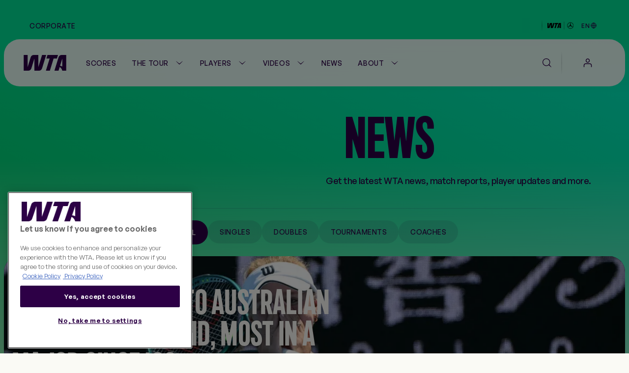

--- FILE ---
content_type: text/html;charset=utf-8
request_url: https://www.wtatennis.com/news
body_size: 39832
content:
<!DOCTYPE html>
<html lang="en">
<head>
    <meta charset="UTF-8">
    <meta http-equiv="X-UA-Compatible" content="IE=edge,chrome=1">
    <meta name="viewport" content="width=device-width, initial-scale=1, viewport-fit=cover">
    <meta property="fb:pages" content="182910818810893" />
    <meta property="fb:pages" content="26081741101" />
    <meta name="twitter:card" content="summary" />
    <link rel="icon" type="image/svg+xml" href="/resources/v7.16.34/favicon.svg" />
    <link rel="icon" type="image/png" href="/resources/v7.16.34/favicon-96x96.png" sizes="96x96" />
    <link rel="shortcut icon" type="image/x-icon" href="/resources/v7.16.34/favicon.ico" sizes="32x32" />
    <link rel="apple-touch-icon" sizes="180x180" href="/resources/v7.16.34/apple-touch-icon.png" />
    <meta name="apple-mobile-web-app-title" content="WTA" />
    <link rel="manifest" href="/resources/v7.16.34/site.webmanifest" />

    <meta name="twitter:title" content="Female Tennis Players | Rankings, Stats & Bios - WTA Official"/>
<meta name="twitter:creator:id" content="17158140"/>
<meta name="twitter:card" content="summary_large_image"/>
<meta name="twitter:url" content="www.wtatennis.com/news"/>
<meta name="twitter:image" content="https://photoresources.wtatennis.com/photo-resources/2025/05/06/837e6f32-a9b9-42e2-b3a8-057f37846755/Home-Share_1200x630.png?width=1024&height=512"/>
<meta name="twitter:image:height" content="512"/>
<meta property="og:image" content="https://photoresources.wtatennis.com/photo-resources/2025/05/06/837e6f32-a9b9-42e2-b3a8-057f37846755/Home-Share_1200x630.png?width=1200&height=630"/>
<title>Female Tennis Players | Rankings, Stats & Bios - WTA Official</title>
<meta name="application-name" content="ATP WTA Live"/>
<meta name="apple-itunes-app" content="app-id=1480255719"/>
<meta property="og:image:height" content="630"/>
<meta property="og:image:width" content="1200"/>
<meta property="og:type" content="website"/>
<meta property="og:image:type" content="image/jpeg"/>
<meta name="description" content="Discover the best female tennis players across the WTA Tour. Learn about their achievements, rankings, match history, and what makes them stand out."/>
<meta property="og:site_name" content="Women's Tennis Association"/>
<meta name="twitter:site" content="@wta"/>
<meta name="twitter:description" content="Discover the best female tennis players across the WTA Tour. Learn about their achievements, rankings, match history, and what makes them stand out."/>
<meta name="google-play-app" content="app-id=com.atptour.atptour"/>
<meta property="og:url" content="https://www.wtatennis.com/news"/>
<meta name="twitter:image:width" content="1024"/>
<link rel="canonical" href="https://www.wtatennis.com/news"/>
<meta property="og:title" content="Female Tennis Players | Rankings, Stats & Bios - WTA Official"/>
<meta property="og:description" content="Discover the best female tennis players across the WTA Tour. Learn about their achievements, rankings, match history, and what makes them stand out."/>


    

    <link rel="preload" href="/resources/v7.16.34/fonts/marsdenslim-bold.woff2" as="font" crossorigin>
    <link rel="preload" href="/resources/v7.16.34/fonts/generalsans-variable.woff2" as="font" crossorigin>
    <link rel="preload" href="/resources/v7.16.34/fonts/marsdenslim-semibold.woff2" as="font" crossorigin>

    <link rel="stylesheet" href="/resources/v7.16.34/styles/screen.css" />

    <script>
        window.RESOURCES_VERSION = 'v7.16.34'

        // Brightcove Config
        window.BRIGHTCOVE_CONFIG = {
            ACCOUNT: '6041795521001',
            PLAYERS: {
                STANDARD: 'te01Hqw71',
                BACKGROUND: 'TtPsC0wGn',
                LIVE_STREAM: '2oS8GZtfj',
                ARTICLE_HERO: 'rUvFPrPCdI',
                ARTICLE_EMBED: 'HpPMwIMgR',
                PROMO: '${BCP_PROMO$}'
            }
        }

        // Component Level Config
        window.TOURNAMENT_YEAR_DATA_STOP = '2015'

        console.info( '%c ' + window.RESOURCES_VERSION + ' ', "background-color: #2D0046; color: #ffffff;" )
    </script>

    

<script>
    window.PULSE_ENV_PATHS = {"label":"production","domain":["web.wtarebrand.pulselive.com","www.wtatennis.com","exp.wta.pulselive.com"],"cdn":"https://www.wtatennis.com/resources/v7.16.34/","api":"https://api.wtatennis.com","tennisApi":"//api.wtatennis.com/tennis","sso":{"id":"wta-web","auth":"https://sso.wtatennis.com/auth/","realm":"wta"},"trackingAPI":"https://jkulhg7io5.execute-api.us-east-1.amazonaws.com/prod/interactions","wscApiKey":"9e821d4e7fcc40d7bcb0a20ac9344fe8"};
</script>

    <base href="https://www.wtatennis.com/">
    

<script src="//translations.platform.pulselive.com/wta/en.js"></script>




    
    













        <!-- adding photo here: Generic og Share Image -->
        
        
        
        

        
        
        
        
<script>
  window.googletag = window.googletag || { cmd: [] };
  googletag.cmd.push(function() {
      googletag.pubads().collapseEmptyDivs();
      googletag.pubads().disableInitialLoad();
      googletag.enableServices();
  });

  function loadGPT() {
    const s = document.createElement('script');
    s.src = 'https://securepubads.g.doubleclick.net/tag/js/gpt.js';
    s.async = true;
    s.crossOrigin = 'anonymous';
    document.head.appendChild(s);
  }

  (window.requestIdleCallback || function(cb){ setTimeout(cb, 300); })(loadGPT);
</script>

<script>
    window.dataLayer = window.dataLayer || [];

    const plGp = JSON.parse(localStorage.getItem('pl_gp'));
    plGp && window.dataLayer.push(plGp);

    function gtag(){dataLayer.push(arguments);}

    // Default ad_storage to 'denied'.
    gtag('consent', 'default', {
        ad_storage: "denied",
        analytics_storage: "denied",
        functionality_storage: "denied",
        personalization_storage: "denied",
        security_storage: "granted",
        ad_user_data: "denied",
        ad_personalization: "denied",
        'wait_for_update': 500
    });

    gtag('js', new Date());

    gtag('config', 'AW-798297754');
</script>

<script>(function(w,d,s,l,i){w[l]=w[l]||[];w[l].push({'gtm.start':
new Date().getTime(),event:'gtm.js'});var f=d.getElementsByTagName(s)[0],
j=d.createElement(s),dl=l!='dataLayer'?'&l='+l:'';j.async=true;j.src=
'https://www.googletagmanager.com/gtm.js?id='+i+dl;f.parentNode.insertBefore(j,f);
})(window,document,'script','dataLayer','GTM-5R3J55B');</script>
<!-- End Google Tag Manager -->

<script type="text/javascript">function OptanonWrapper(){const n=new Event("onetrustLoaded");document.dispatchEvent(n)}</script>

<script async src="https://www.googletagmanager.com/gtag/js?id=AW-798297754"></script>

<!-- Event snippet for WTA - Site - 540 remarketing page -->
<script>
    gtag('event', 'conversion', {
        'send_to': 'AW-798297754/9a8ZCJ-W8egBEJqd1PwC',
        'aw_remarketing_only': true
    });
</script>
<script src="https://apv-launcher.minute.ly/api/launcher/MIN-903070.js" async></script>
<!-- Altura Advertising - Start -->
<script 
    async 
    type="text/javascript" 
    src="https://cdn.alturaadvertising.com/wtatennis.com/Ads-main.js">
</script>
<!-- Altura Advertising - End -->
<!-- Metadata: Hreflang -->
        <link rel="alternate" href="https://www.wtatennis.com/news" hreflang="x-default" />
        <link rel="alternate" href="https://www.wtatennis.com/es/news" hreflang="es">

<div
    data-widget="bloomreach/bloomreach"
    class="u-hide"
    data-target="https://api.uk.exponea.com"
    data-token="edf92616-ba2c-11ee-a3f9-c6fa5202914d"
    data-non_personalized_weblayers="true"
    data-track-page="true">
</div>

    <!-- Service Worker Registration -->
    <script>"serviceWorker"in navigator&&window.addEventListener("load",function(){navigator.serviceWorker.register("/service-worker.js").then(function(e){console.log("ServiceWorker successfully registered with scope: ",e.scope)},function(e){console.error("ServiceWorker registration failed: ",e)})});</script>
</head>
<body class="js-body">

    
<div
    data-widget="favouriting/onboarding-manage-favorites"
    data-featured-countries="USA,GBR,CAN,POL,ITA"
>
</div>

    <a class="skip-to" href="#" onclick="location.hash='main-content'; return false;">Skip to main content</a>

    
    <div class="page-background page-background--gradients">
        <div class="page-background__gradient-block"></div>


        
<section class="global-header js-global-header">
    <div class="page-grid-wrapper">
        <div class="global-header__inner js-global-header-inner">
                <nav class="global-header__nav js-global-header-nav" role="navigation">
                    <ul class="global-header__links-list">
                            <li class="global-header__item">
                                <a href="/corporate" class="global-header__link l-m-m dt:l-s-m" data-link-index="0"  
                                        data-tracking="true" data-tracking-component="link click" data-tracking-event="click_track"
        data-tracking-category="navigation"
        data-tracking-type="global header"
        data-tracking-detail="Corporate"
>
                                    Corporate
                                </a>
                            </li>
                    </ul>
                </nav>
            <div class="ticker__container" data-widget="global-header/ticker" data-show-ticker="true">
                    <div class="js-ticker-text l-s-m"></div>
            </div>

            <div class="global-header__right-container">
                

    <div 
        class="global-header-sponsor global-header-sponsor--dark"
    data-tracking="true" data-tracking-component="partner" data-tracking-event="impression_track"
        data-tracking-category="logo"
        data-tracking-detail="Mercedes-Benz"
        data-tracking-widget-type="Promo Widget"
        data-tracking-widget-name="Global Header: Sponsor"
        data-tracking-placement="header"
    >
            <a 
                href="https://www.mercedes-benz.com/en/art-and-culture/zeitgeist/sports/tennis/" 
                target="_blank" rel="noopener"
                class="global-header-sponsor__link" 
                aria-label="WTA Mercedes-Benz Header Dark"
    data-tracking="true" data-tracking-component="image click" data-tracking-event="click_track"
        data-tracking-category="sponsor"
        data-tracking-type="logo"
        data-tracking-detail="Mercedes-Benz"
        data-tracking-widget-type="Photo Widget"
        data-tracking-widget-name="Global Header"
                    data-tracking-placement="header"
            >
        <picture class=" picture ">
                    <source class="" srcset="https://photoresources.wtatennis.com/photo-resources/2025/12/16/1fed3d88-0b63-4e6c-92ec-98051c1e381c/WTAxMB-star_joint-logo_h_MB-version_p_3C_web-1-.png?height=16, https://photoresources.wtatennis.com/photo-resources/2025/12/16/1fed3d88-0b63-4e6c-92ec-98051c1e381c/WTAxMB-star_joint-logo_h_MB-version_p_3C_web-1-.png?height=32 2x" media="(min-width: 0px)">
                    <img
                        class="js-image  picture__img"
                        src="https://photoresources.wtatennis.com/photo-resources/2025/12/16/1fed3d88-0b63-4e6c-92ec-98051c1e381c/WTAxMB-star_joint-logo_h_MB-version_p_3C_web-1-.png?height=16"
                        alt="WTAxMB-star_joint-logo_h_MB-version_p_3C_web (1)"
                        loading="lazy"
                    >
        </picture>
            </a>
    </div>


    <div 
        class="global-header-sponsor global-header-sponsor--light"
    data-tracking="true" data-tracking-component="partner" data-tracking-event="impression_track"
        data-tracking-category="logo"
        data-tracking-detail="Mercedes-Benz"
        data-tracking-widget-type="Promo Widget"
        data-tracking-widget-name="Global Header: Sponsor"
        data-tracking-placement="header"
    >
            <a 
                href="https://www.mercedes-benz.com/en/art-and-culture/zeitgeist/sports/tennis/" 
                target="_blank" rel="noopener"
                class="global-header-sponsor__link" 
                aria-label="WTA Mercedes-Benz Header Light"
    data-tracking="true" data-tracking-component="image click" data-tracking-event="click_track"
        data-tracking-category="sponsor"
        data-tracking-type="logo"
        data-tracking-detail="Mercedes-Benz"
        data-tracking-widget-type="Photo Widget"
        data-tracking-widget-name="Global Header"
                    data-tracking-placement="header"
            >
        <picture class=" picture ">
                    <source class="" srcset="https://photoresources.wtatennis.com/photo-resources/2025/12/16/da304a4e-6ed8-4f3b-9796-b557c74baef5/WTAxMB-star_joint-logo_h_MB-version_p_3C_web_white-1-.png?height=16, https://photoresources.wtatennis.com/photo-resources/2025/12/16/da304a4e-6ed8-4f3b-9796-b557c74baef5/WTAxMB-star_joint-logo_h_MB-version_p_3C_web_white-1-.png?height=32 2x" media="(min-width: 0px)">
                    <img
                        class="js-image  picture__img"
                        src="https://photoresources.wtatennis.com/photo-resources/2025/12/16/da304a4e-6ed8-4f3b-9796-b557c74baef5/WTAxMB-star_joint-logo_h_MB-version_p_3C_web_white-1-.png?height=16"
                        alt="WTAxMB-star_joint-logo_h_MB-version_p_3C_web_white (1)"
                        loading="lazy"
                    >
        </picture>
            </a>
    </div>

                <div class="js-language-switcher-container language-switcher-container">
                    

<div class="language-switcher" data-widget="language-switcher/language-switcher">
    <button class="language-button js-button">
        <div class="language">
            <span class="language__text l-s-m js-language">EN</span>
	<svg class="icon language__globe" aria-hidden="true">
		<use xmlns:xlink="http://www.w3.org/1999/xlink" xlink:href="/resources/v7.16.34/i/svg-output/icons.svg#icn-globe"></use>
	</svg>
        </div>
    </button>
    <div class="language-dropdown-container js-dropdown">
        <span class="language-dropdown-close js-dropdown-close">
	<svg class="icon language-dropdown-icon" aria-hidden="true">
		<use xmlns:xlink="http://www.w3.org/1999/xlink" xlink:href="/resources/v7.16.34/i/svg-output/icons.svg#icn-close"></use>
	</svg>
        </span>
        <ul class="language-dropdown">
                <li class="language-dropdown__item js-language-dropdown-item" data-language="en"
                        data-redirect-url="/"
                >
                    <button class="language-dropdown__link language-dropdown__link--active">
                        <div class="language">
                            <div class="language__text l-m-m">English</div>
                        </div>
                    </button>
                </li>
                <li class="language-dropdown__item js-language-dropdown-item" data-language="es"
                        data-redirect-url="/es"
                >
                    <button class="language-dropdown__link ">
                        <div class="language">
                            <div class="language__text l-m-m">Español</div>
                        </div>
                    </button>
                </li>
        </ul>
    </div>
</div>
                </div>
                
            </div>
        </div>
    </div>
</section>


<section class="main-navigation theme-chalk js-main-navigation page-grid-wrapper " data-widget="navigation/navigation" data-live-tournaments="">
    <div class="main-navigation__bar js-mobile-main-nav-bar">
        <div class="main-navigation__wrapper js-nav-wrapper">
            <div class="main-navigation__inner">
                <a href="https://www.wtatennis.com" class="main-navigation__logo main-navigation__logo--wta-standard">
                    
    <img
        src="https://photoresources.wtatennis.com/wta/document/2025/12/04/5da42b69-828e-4814-9ef9-daa4c8f68b2e/WTA_Logo_Core_Purple_RGB.svg"
        alt="WTA Logo"
        aria-hidden="true"
        class="main-navigation__logo-image "
    >


                    <span class="u-screen-reader">Go back to the home page</span>
                </a>


        <nav
            id="main-navigation"
            class="main-navigation__desktop-list"
            aria-label="Main Navigation - Without WTA TV"
            role="navigation"
            
        >
            <ul class="main-navigation__list js-nav-list ">


    <li class="main-navigation__item  main-navigation__item--live  ">
            <a
                class="main-navigation__link js-no-dropdown  l-m-m"
                href="https://www.wtatennis.com/scores"
                title="Scores" aria-label="Scores"
                
    data-tracking="true" data-tracking-component="link click" data-tracking-event="click_track"
        data-tracking-category="navigation"
        data-tracking-type="header"
        data-tracking-detail="Scores"
            >
                    <span class="main-navigation__main-label">Scores</span>


                    <span class="main-navigation__item-label badge badge--live">
                            <span class="live-pulse-icon" aria-hidden="true"></span>
                        Live
                    </span>

            </a>
    </li>


    <li class="main-navigation__item   has-children js-active-menu ">
            <a
                class="main-navigation__dropdown-label l-m-m js-dropdown-btn"
                href="https://www.wtatennis.com/the-tour"
                aria-haspopup="true"
                
    data-tracking="true" data-tracking-component="link click" data-tracking-event="click_track"
        data-tracking-category="navigation"
        data-tracking-type="header"
        data-tracking-detail="The Tour"
            >
                The Tour
	<svg class="icon " aria-hidden="true">
		<use xmlns:xlink="http://www.w3.org/1999/xlink" xlink:href="/resources/v7.16.34/i/svg-output/icons.svg#icn-chevron-down"></use>
	</svg>
            </a>
            <div class="main-navigation__dropdown js-dropdown-list" role="group">
                <div class="main-navigation__dropdown-inner">
                    <ul class="main-navigation__dropdown-item main-navigation__dropdown-list ">
                        <li class="main-navigation__dropdown-mobile-title">
                            <a
                                class="main-navigation__dropdown-mobile-title-link b-m-sb"
                                href="https://www.wtatennis.com/the-tour"
                                
    data-tracking="true" data-tracking-component="link click" data-tracking-event="click_track"
        data-tracking-category="navigation"
        data-tracking-type="header"
        data-tracking-detail="The Tour"
                            >
                                The Tour
                            </a>
                        </li>


    <li class="main-navigation__item    ">
            <a
                class="main-navigation__link js-no-dropdown  l-m-m dt:h-m-sb"
                href="https://www.wtatennis.com/tournaments"
                title="WTA Tour Calendar" aria-label="WTA Tour Calendar"
                
    data-tracking="true" data-tracking-component="link click" data-tracking-event="click_track"
        data-tracking-category="navigation"
        data-tracking-type="mega menu"
        data-tracking-detail="WTA Tour Calendar"
            >
                    WTA Tour Calendar



                    <div class="main-navigation__item-icon">
	<svg class="icon " aria-hidden="true">
		<use xmlns:xlink="http://www.w3.org/1999/xlink" xlink:href="/resources/v7.16.34/i/svg-output/icons.svg#icn-large-arrow-right"></use>
	</svg>
                    </div>

                    <div class="main-navigation__item-mobile-icon">
	<svg class="icon " aria-hidden="true">
		<use xmlns:xlink="http://www.w3.org/1999/xlink" xlink:href="/resources/v7.16.34/i/svg-output/icons.svg#icn-chevron-down"></use>
	</svg>
                    </div>
            </a>
    </li>


    <li class="main-navigation__item    ">
            <a
                class="main-navigation__link js-no-dropdown  l-m-m dt:h-m-sb"
                href="https://www.wtatennis.com/tournaments/wta-125"
                title="WTA 125 Calendar" aria-label="WTA 125 Calendar"
                
    data-tracking="true" data-tracking-component="link click" data-tracking-event="click_track"
        data-tracking-category="navigation"
        data-tracking-type="mega menu"
        data-tracking-detail="WTA 125 Calendar"
            >
                    WTA 125 Calendar



                    <div class="main-navigation__item-icon">
	<svg class="icon " aria-hidden="true">
		<use xmlns:xlink="http://www.w3.org/1999/xlink" xlink:href="/resources/v7.16.34/i/svg-output/icons.svg#icn-large-arrow-right"></use>
	</svg>
                    </div>

                    <div class="main-navigation__item-mobile-icon">
	<svg class="icon " aria-hidden="true">
		<use xmlns:xlink="http://www.w3.org/1999/xlink" xlink:href="/resources/v7.16.34/i/svg-output/icons.svg#icn-chevron-down"></use>
	</svg>
                    </div>
            </a>
    </li>


    <li class="main-navigation__item    ">
            <a
                class="main-navigation__link js-no-dropdown  l-m-m dt:h-m-sb"
                href="https://www.wtatennis.com/tournaments/wta-finals"
                title="WTA Finals" aria-label="WTA Finals"
                
    data-tracking="true" data-tracking-component="link click" data-tracking-event="click_track"
        data-tracking-category="navigation"
        data-tracking-type="mega menu"
        data-tracking-detail="WTA Finals"
            >
                    WTA Finals



                    <div class="main-navigation__item-icon">
	<svg class="icon " aria-hidden="true">
		<use xmlns:xlink="http://www.w3.org/1999/xlink" xlink:href="/resources/v7.16.34/i/svg-output/icons.svg#icn-large-arrow-right"></use>
	</svg>
                    </div>

                    <div class="main-navigation__item-mobile-icon">
	<svg class="icon " aria-hidden="true">
		<use xmlns:xlink="http://www.w3.org/1999/xlink" xlink:href="/resources/v7.16.34/i/svg-output/icons.svg#icn-chevron-down"></use>
	</svg>
                    </div>
            </a>
    </li>
                    </ul>
                        <div class="main-navigation__dropdown-item main-navigation__dropdown-card-container js-tournaments-list">
                        </div>

                </div>
            </div>
    </li>


    <li class="main-navigation__item   has-children js-active-menu ">
            <a
                class="main-navigation__dropdown-label l-m-m js-dropdown-btn"
                href="https://www.wtatennis.com/players-hub"
                aria-haspopup="true"
                
    data-tracking="true" data-tracking-component="link click" data-tracking-event="click_track"
        data-tracking-category="navigation"
        data-tracking-type="header"
        data-tracking-detail="Players"
            >
                Players
	<svg class="icon " aria-hidden="true">
		<use xmlns:xlink="http://www.w3.org/1999/xlink" xlink:href="/resources/v7.16.34/i/svg-output/icons.svg#icn-chevron-down"></use>
	</svg>
            </a>
            <div class="main-navigation__dropdown js-dropdown-list" role="group">
                <div class="main-navigation__dropdown-inner">
                    <ul class="main-navigation__dropdown-item main-navigation__dropdown-list ">
                        <li class="main-navigation__dropdown-mobile-title">
                            <a
                                class="main-navigation__dropdown-mobile-title-link b-m-sb"
                                href="https://www.wtatennis.com/players-hub"
                                
    data-tracking="true" data-tracking-component="link click" data-tracking-event="click_track"
        data-tracking-category="navigation"
        data-tracking-type="header"
        data-tracking-detail="Players"
                            >
                                Players
                            </a>
                        </li>


    <li class="main-navigation__item    ">
            <a
                class="main-navigation__link js-no-dropdown  l-m-m dt:h-m-sb"
                href="https://www.wtatennis.com/players"
                title="Player Listing" aria-label="Player Listing"
                
    data-tracking="true" data-tracking-component="link click" data-tracking-event="click_track"
        data-tracking-category="navigation"
        data-tracking-type="mega menu"
        data-tracking-detail="Player Listing"
            >
                    Player Listing



                    <div class="main-navigation__item-icon">
	<svg class="icon " aria-hidden="true">
		<use xmlns:xlink="http://www.w3.org/1999/xlink" xlink:href="/resources/v7.16.34/i/svg-output/icons.svg#icn-large-arrow-right"></use>
	</svg>
                    </div>

                    <div class="main-navigation__item-mobile-icon">
	<svg class="icon " aria-hidden="true">
		<use xmlns:xlink="http://www.w3.org/1999/xlink" xlink:href="/resources/v7.16.34/i/svg-output/icons.svg#icn-chevron-down"></use>
	</svg>
                    </div>
            </a>
    </li>


    <li class="main-navigation__item    ">
            <a
                class="main-navigation__link js-no-dropdown  l-m-m dt:h-m-sb"
                href="https://www.wtatennis.com/rankings"
                title="Rankings" aria-label="Rankings"
                
    data-tracking="true" data-tracking-component="link click" data-tracking-event="click_track"
        data-tracking-category="navigation"
        data-tracking-type="mega menu"
        data-tracking-detail="Rankings"
            >
                    Rankings



                    <div class="main-navigation__item-icon">
	<svg class="icon " aria-hidden="true">
		<use xmlns:xlink="http://www.w3.org/1999/xlink" xlink:href="/resources/v7.16.34/i/svg-output/icons.svg#icn-large-arrow-right"></use>
	</svg>
                    </div>

                    <div class="main-navigation__item-mobile-icon">
	<svg class="icon " aria-hidden="true">
		<use xmlns:xlink="http://www.w3.org/1999/xlink" xlink:href="/resources/v7.16.34/i/svg-output/icons.svg#icn-chevron-down"></use>
	</svg>
                    </div>
            </a>
    </li>


    <li class="main-navigation__item    ">
            <a
                class="main-navigation__link js-no-dropdown  l-m-m dt:h-m-sb"
                href="https://www.wtatennis.com/head-to-head"
                title="Head-to-Head" aria-label="Head-to-Head"
                
    data-tracking="true" data-tracking-component="link click" data-tracking-event="click_track"
        data-tracking-category="navigation"
        data-tracking-type="mega menu"
        data-tracking-detail="Head-to-Head"
            >
                    Head-to-Head



                    <div class="main-navigation__item-icon">
	<svg class="icon " aria-hidden="true">
		<use xmlns:xlink="http://www.w3.org/1999/xlink" xlink:href="/resources/v7.16.34/i/svg-output/icons.svg#icn-large-arrow-right"></use>
	</svg>
                    </div>

                    <div class="main-navigation__item-mobile-icon">
	<svg class="icon " aria-hidden="true">
		<use xmlns:xlink="http://www.w3.org/1999/xlink" xlink:href="/resources/v7.16.34/i/svg-output/icons.svg#icn-chevron-down"></use>
	</svg>
                    </div>
            </a>
    </li>


    <li class="main-navigation__item    ">
            <a
                class="main-navigation__link js-no-dropdown  l-m-m dt:h-m-sb"
                href="https://www.wtatennis.com/stats"
                title="Stats" aria-label="Stats"
                
    data-tracking="true" data-tracking-component="link click" data-tracking-event="click_track"
        data-tracking-category="navigation"
        data-tracking-type="mega menu"
        data-tracking-detail="Stats"
            >
                    Stats



                    <div class="main-navigation__item-icon">
	<svg class="icon " aria-hidden="true">
		<use xmlns:xlink="http://www.w3.org/1999/xlink" xlink:href="/resources/v7.16.34/i/svg-output/icons.svg#icn-large-arrow-right"></use>
	</svg>
                    </div>

                    <div class="main-navigation__item-mobile-icon">
	<svg class="icon " aria-hidden="true">
		<use xmlns:xlink="http://www.w3.org/1999/xlink" xlink:href="/resources/v7.16.34/i/svg-output/icons.svg#icn-chevron-down"></use>
	</svg>
                    </div>
            </a>
    </li>


    <li class="main-navigation__item    ">
            <a
                class="main-navigation__link js-no-dropdown  l-m-m dt:h-m-sb"
                href="https://www.wtatennis.com/coaches"
                title="Coaches" aria-label="Coaches"
                
    data-tracking="true" data-tracking-component="link click" data-tracking-event="click_track"
        data-tracking-category="navigation"
        data-tracking-type="mega menu"
        data-tracking-detail="Coaches"
            >
                    Coaches



                    <div class="main-navigation__item-icon">
	<svg class="icon " aria-hidden="true">
		<use xmlns:xlink="http://www.w3.org/1999/xlink" xlink:href="/resources/v7.16.34/i/svg-output/icons.svg#icn-large-arrow-right"></use>
	</svg>
                    </div>

                    <div class="main-navigation__item-mobile-icon">
	<svg class="icon " aria-hidden="true">
		<use xmlns:xlink="http://www.w3.org/1999/xlink" xlink:href="/resources/v7.16.34/i/svg-output/icons.svg#icn-chevron-down"></use>
	</svg>
                    </div>
            </a>
    </li>
                    </ul>
                        <div class="main-navigation__dropdown-item main-navigation__dropdown-card-container js-players-list">
                        </div>

                </div>
            </div>
    </li>


    <li class="main-navigation__item   has-children js-active-menu ">
            <a
                class="main-navigation__dropdown-label l-m-m js-dropdown-btn"
                href="https://www.wtatennis.com/videos"
                aria-haspopup="true"
                
    data-tracking="true" data-tracking-component="link click" data-tracking-event="click_track"
        data-tracking-category="navigation"
        data-tracking-type="header"
        data-tracking-detail="Videos"
            >
                Videos
	<svg class="icon " aria-hidden="true">
		<use xmlns:xlink="http://www.w3.org/1999/xlink" xlink:href="/resources/v7.16.34/i/svg-output/icons.svg#icn-chevron-down"></use>
	</svg>
            </a>
            <div class="main-navigation__dropdown js-dropdown-list" role="group">
                <div class="main-navigation__dropdown-inner">
                    <ul class="main-navigation__dropdown-item main-navigation__dropdown-list ">
                        <li class="main-navigation__dropdown-mobile-title">
                            <a
                                class="main-navigation__dropdown-mobile-title-link b-m-sb"
                                href="https://www.wtatennis.com/videos"
                                
    data-tracking="true" data-tracking-component="link click" data-tracking-event="click_track"
        data-tracking-category="navigation"
        data-tracking-type="header"
        data-tracking-detail="Videos"
                            >
                                Videos
                            </a>
                        </li>


    <li class="main-navigation__item    ">
            <a
                class="main-navigation__link js-no-dropdown  l-m-m dt:h-m-sb"
                href="https://www.wtatennis.com/videos"
                title="Video hub" aria-label="Video hub"
                
    data-tracking="true" data-tracking-component="link click" data-tracking-event="click_track"
        data-tracking-category="navigation"
        data-tracking-type="mega menu"
        data-tracking-detail="Video hub"
            >
                    Video hub



                    <div class="main-navigation__item-icon">
	<svg class="icon " aria-hidden="true">
		<use xmlns:xlink="http://www.w3.org/1999/xlink" xlink:href="/resources/v7.16.34/i/svg-output/icons.svg#icn-large-arrow-right"></use>
	</svg>
                    </div>

                    <div class="main-navigation__item-mobile-icon">
	<svg class="icon " aria-hidden="true">
		<use xmlns:xlink="http://www.w3.org/1999/xlink" xlink:href="/resources/v7.16.34/i/svg-output/icons.svg#icn-chevron-down"></use>
	</svg>
                    </div>
            </a>
    </li>


    <li class="main-navigation__item    ">
            <a
                class="main-navigation__link js-no-dropdown  l-m-m dt:h-m-sb"
                href="https://www.wtatennis.com/videos/highlights"
                title="Match highlights" aria-label="Match highlights"
                
    data-tracking="true" data-tracking-component="link click" data-tracking-event="click_track"
        data-tracking-category="navigation"
        data-tracking-type="mega menu"
        data-tracking-detail="Match highlights"
            >
                    Match highlights



                    <div class="main-navigation__item-icon">
	<svg class="icon " aria-hidden="true">
		<use xmlns:xlink="http://www.w3.org/1999/xlink" xlink:href="/resources/v7.16.34/i/svg-output/icons.svg#icn-large-arrow-right"></use>
	</svg>
                    </div>

                    <div class="main-navigation__item-mobile-icon">
	<svg class="icon " aria-hidden="true">
		<use xmlns:xlink="http://www.w3.org/1999/xlink" xlink:href="/resources/v7.16.34/i/svg-output/icons.svg#icn-chevron-down"></use>
	</svg>
                    </div>
            </a>
    </li>


    <li class="main-navigation__item    ">
            <a
                class="main-navigation__link js-no-dropdown  l-m-m dt:h-m-sb"
                href="https://www.wtatennis.com/where-to-watch-tennis"
                title="Where to Watch" aria-label="Where to Watch"
                
    data-tracking="true" data-tracking-component="link click" data-tracking-event="click_track"
        data-tracking-category="navigation"
        data-tracking-type="mega menu"
        data-tracking-detail="Where to Watch"
            >
                    Where to Watch



                    <div class="main-navigation__item-icon">
	<svg class="icon " aria-hidden="true">
		<use xmlns:xlink="http://www.w3.org/1999/xlink" xlink:href="/resources/v7.16.34/i/svg-output/icons.svg#icn-large-arrow-right"></use>
	</svg>
                    </div>

                    <div class="main-navigation__item-mobile-icon">
	<svg class="icon " aria-hidden="true">
		<use xmlns:xlink="http://www.w3.org/1999/xlink" xlink:href="/resources/v7.16.34/i/svg-output/icons.svg#icn-chevron-down"></use>
	</svg>
                    </div>
            </a>
    </li>
                    </ul>
                        <div class="main-navigation__dropdown-item main-navigation__dropdown-card-container js-videos-list">
                        </div>

                </div>
            </div>
    </li>


    <li class="main-navigation__item is-active   ">
            <a
                class="main-navigation__link js-no-dropdown is-active l-m-m"
                href="https://www.wtatennis.com/news"
                title="News" aria-label="News"
                
    data-tracking="true" data-tracking-component="link click" data-tracking-event="click_track"
        data-tracking-category="navigation"
        data-tracking-type="header"
        data-tracking-detail="News"
            >
                    News



            </a>
    </li>


    <li class="main-navigation__item   has-children js-active-menu ">
            <a
                class="main-navigation__dropdown-label l-m-m js-dropdown-btn"
                href="https://www.wtatennis.com/about"
                aria-haspopup="true"
                
    data-tracking="true" data-tracking-component="link click" data-tracking-event="click_track"
        data-tracking-category="navigation"
        data-tracking-type="header"
        data-tracking-detail="About"
            >
                About
	<svg class="icon " aria-hidden="true">
		<use xmlns:xlink="http://www.w3.org/1999/xlink" xlink:href="/resources/v7.16.34/i/svg-output/icons.svg#icn-chevron-down"></use>
	</svg>
            </a>
            <div class="main-navigation__dropdown js-dropdown-list" role="group">
                <div class="main-navigation__dropdown-inner">
                    <ul class="main-navigation__dropdown-item main-navigation__dropdown-list main-navigation__two-columns">
                        <li class="main-navigation__dropdown-mobile-title">
                            <a
                                class="main-navigation__dropdown-mobile-title-link b-m-sb"
                                href="https://www.wtatennis.com/about"
                                
    data-tracking="true" data-tracking-component="link click" data-tracking-event="click_track"
        data-tracking-category="navigation"
        data-tracking-type="header"
        data-tracking-detail="About"
                            >
                                About
                            </a>
                        </li>


    <li class="main-navigation__item    ">
            <a
                class="main-navigation__link js-no-dropdown  l-m-m dt:h-m-sb"
                href="https://www.wtatennis.com/about"
                title="About the WTA" aria-label="About the WTA"
                
    data-tracking="true" data-tracking-component="link click" data-tracking-event="click_track"
        data-tracking-category="navigation"
        data-tracking-type="mega menu"
        data-tracking-detail="About the WTA"
            >
                    About the WTA



                    <div class="main-navigation__item-icon">
	<svg class="icon " aria-hidden="true">
		<use xmlns:xlink="http://www.w3.org/1999/xlink" xlink:href="/resources/v7.16.34/i/svg-output/icons.svg#icn-large-arrow-right"></use>
	</svg>
                    </div>

                    <div class="main-navigation__item-mobile-icon">
	<svg class="icon " aria-hidden="true">
		<use xmlns:xlink="http://www.w3.org/1999/xlink" xlink:href="/resources/v7.16.34/i/svg-output/icons.svg#icn-chevron-down"></use>
	</svg>
                    </div>
            </a>
    </li>


    <li class="main-navigation__item    ">
            <a
                class="main-navigation__link js-no-dropdown  l-m-m dt:h-m-sb"
                href="https://www.wtatennis.com/corporate/wta-tour"
                title="WTA Tour" aria-label="WTA Tour"
                
    data-tracking="true" data-tracking-component="link click" data-tracking-event="click_track"
        data-tracking-category="navigation"
        data-tracking-type="mega menu"
        data-tracking-detail="WTA Tour"
            >
                    WTA Tour



                    <div class="main-navigation__item-icon">
	<svg class="icon " aria-hidden="true">
		<use xmlns:xlink="http://www.w3.org/1999/xlink" xlink:href="/resources/v7.16.34/i/svg-output/icons.svg#icn-large-arrow-right"></use>
	</svg>
                    </div>

                    <div class="main-navigation__item-mobile-icon">
	<svg class="icon " aria-hidden="true">
		<use xmlns:xlink="http://www.w3.org/1999/xlink" xlink:href="/resources/v7.16.34/i/svg-output/icons.svg#icn-chevron-down"></use>
	</svg>
                    </div>
            </a>
    </li>


    <li class="main-navigation__item    ">
            <a
                class="main-navigation__link js-no-dropdown  l-m-m dt:h-m-sb"
                href="https://www.wtatennis.com/corporate/wta-ventures"
                title="WTA Ventures" aria-label="WTA Ventures"
                
    data-tracking="true" data-tracking-component="link click" data-tracking-event="click_track"
        data-tracking-category="navigation"
        data-tracking-type="mega menu"
        data-tracking-detail="WTA Ventures"
            >
                    WTA Ventures



                    <div class="main-navigation__item-icon">
	<svg class="icon " aria-hidden="true">
		<use xmlns:xlink="http://www.w3.org/1999/xlink" xlink:href="/resources/v7.16.34/i/svg-output/icons.svg#icn-large-arrow-right"></use>
	</svg>
                    </div>

                    <div class="main-navigation__item-mobile-icon">
	<svg class="icon " aria-hidden="true">
		<use xmlns:xlink="http://www.w3.org/1999/xlink" xlink:href="/resources/v7.16.34/i/svg-output/icons.svg#icn-chevron-down"></use>
	</svg>
                    </div>
            </a>
    </li>


    <li class="main-navigation__item    ">
            <a
                class="main-navigation__link js-no-dropdown  l-m-m dt:h-m-sb"
                href="https://www.wtatennis.com/wta-history"
                title="Our history" aria-label="Our history"
                
    data-tracking="true" data-tracking-component="link click" data-tracking-event="click_track"
        data-tracking-category="navigation"
        data-tracking-type="mega menu"
        data-tracking-detail="Our history"
            >
                    Our history



                    <div class="main-navigation__item-icon">
	<svg class="icon " aria-hidden="true">
		<use xmlns:xlink="http://www.w3.org/1999/xlink" xlink:href="/resources/v7.16.34/i/svg-output/icons.svg#icn-large-arrow-right"></use>
	</svg>
                    </div>

                    <div class="main-navigation__item-mobile-icon">
	<svg class="icon " aria-hidden="true">
		<use xmlns:xlink="http://www.w3.org/1999/xlink" xlink:href="/resources/v7.16.34/i/svg-output/icons.svg#icn-chevron-down"></use>
	</svg>
                    </div>
            </a>
    </li>


    <li class="main-navigation__item    ">
            <a
                class="main-navigation__link js-no-dropdown  l-m-m dt:h-m-sb"
                href="https://www.wtatennis.com/press-center"
                title="Press center" aria-label="Press center"
                
    data-tracking="true" data-tracking-component="link click" data-tracking-event="click_track"
        data-tracking-category="navigation"
        data-tracking-type="mega menu"
        data-tracking-detail="Press center"
            >
                    Press center



                    <div class="main-navigation__item-icon">
	<svg class="icon " aria-hidden="true">
		<use xmlns:xlink="http://www.w3.org/1999/xlink" xlink:href="/resources/v7.16.34/i/svg-output/icons.svg#icn-large-arrow-right"></use>
	</svg>
                    </div>

                    <div class="main-navigation__item-mobile-icon">
	<svg class="icon " aria-hidden="true">
		<use xmlns:xlink="http://www.w3.org/1999/xlink" xlink:href="/resources/v7.16.34/i/svg-output/icons.svg#icn-chevron-down"></use>
	</svg>
                    </div>
            </a>
    </li>


    <li class="main-navigation__item    ">
            <a
                class="main-navigation__link js-no-dropdown  l-m-m dt:h-m-sb"
                href="https://rallytheworld.wtatennis.com/"
                title="Rally the world" aria-label="Rally the world"
                target="_blank" rel="noopener "
    data-tracking="true" data-tracking-component="link click" data-tracking-event="click_track"
        data-tracking-category="navigation"
        data-tracking-type="mega menu"
        data-tracking-detail="Rally the world"
            >
                    Rally the world

	<svg class="icon main-navigation__ext-icon" aria-hidden="true">
		<use xmlns:xlink="http://www.w3.org/1999/xlink" xlink:href="/resources/v7.16.34/i/svg-output/icons.svg#icn-external-link"></use>
	</svg>


                    <div class="main-navigation__item-icon">
	<svg class="icon " aria-hidden="true">
		<use xmlns:xlink="http://www.w3.org/1999/xlink" xlink:href="/resources/v7.16.34/i/svg-output/icons.svg#icn-large-arrow-right"></use>
	</svg>
                    </div>

                    <div class="main-navigation__item-mobile-icon">
	<svg class="icon " aria-hidden="true">
		<use xmlns:xlink="http://www.w3.org/1999/xlink" xlink:href="/resources/v7.16.34/i/svg-output/icons.svg#icn-chevron-down"></use>
	</svg>
                    </div>
            </a>
    </li>


    <li class="main-navigation__item    ">
            <a
                class="main-navigation__link js-no-dropdown  l-m-m dt:h-m-sb"
                href="https://www.wtatennis.com/wtafoundation"
                title="WTA Foundation" aria-label="WTA Foundation"
                
    data-tracking="true" data-tracking-component="link click" data-tracking-event="click_track"
        data-tracking-category="navigation"
        data-tracking-type="mega menu"
        data-tracking-detail="WTA Foundation"
            >
                    WTA Foundation



                    <div class="main-navigation__item-icon">
	<svg class="icon " aria-hidden="true">
		<use xmlns:xlink="http://www.w3.org/1999/xlink" xlink:href="/resources/v7.16.34/i/svg-output/icons.svg#icn-large-arrow-right"></use>
	</svg>
                    </div>

                    <div class="main-navigation__item-mobile-icon">
	<svg class="icon " aria-hidden="true">
		<use xmlns:xlink="http://www.w3.org/1999/xlink" xlink:href="/resources/v7.16.34/i/svg-output/icons.svg#icn-chevron-down"></use>
	</svg>
                    </div>
            </a>
    </li>


    <li class="main-navigation__item    ">
            <a
                class="main-navigation__link js-no-dropdown  l-m-m dt:h-m-sb"
                href="https://health.wtatennis.com"
                title="Performance health" aria-label="Performance health"
                target="_blank" rel="noopener "
    data-tracking="true" data-tracking-component="link click" data-tracking-event="click_track"
        data-tracking-category="navigation"
        data-tracking-type="mega menu"
        data-tracking-detail="Performance health"
            >
                    Performance health

	<svg class="icon main-navigation__ext-icon" aria-hidden="true">
		<use xmlns:xlink="http://www.w3.org/1999/xlink" xlink:href="/resources/v7.16.34/i/svg-output/icons.svg#icn-external-link"></use>
	</svg>


                    <div class="main-navigation__item-icon">
	<svg class="icon " aria-hidden="true">
		<use xmlns:xlink="http://www.w3.org/1999/xlink" xlink:href="/resources/v7.16.34/i/svg-output/icons.svg#icn-large-arrow-right"></use>
	</svg>
                    </div>

                    <div class="main-navigation__item-mobile-icon">
	<svg class="icon " aria-hidden="true">
		<use xmlns:xlink="http://www.w3.org/1999/xlink" xlink:href="/resources/v7.16.34/i/svg-output/icons.svg#icn-chevron-down"></use>
	</svg>
                    </div>
            </a>
    </li>
                    </ul>

                </div>
            </div>
    </li>
            </ul>
        </nav>

                <button
                    class="main-navigation__hamburger js-mobile-nav-btn"
                    aria-label="Menu"
                    aria-controls="mobile-menu"
                >
	<svg class="icon main-navigation__hamburger-icon" aria-hidden="true">
		<use xmlns:xlink="http://www.w3.org/1999/xlink" xlink:href="/resources/v7.16.34/i/svg-output/icons.svg#icn-hamburger"></use>
	</svg>
	<svg class="icon main-navigation__close-icon" aria-hidden="true">
		<use xmlns:xlink="http://www.w3.org/1999/xlink" xlink:href="/resources/v7.16.34/i/svg-output/icons.svg#icn-close"></use>
	</svg>
                </button>
                <button
                    class="main-navigation__sso-close js-sso-close"
    data-tracking="true" data-tracking-component="button click" data-tracking-event="click_track"
        data-tracking-category="control"
        data-tracking-type="mobile menu"
        data-tracking-detail="sso close"
        data-tracking-widget-type="Menu Widget"
        data-tracking-widget-name="Navigation: Main"
                >
	<svg class="icon main-navigation__sso-close-icon" aria-hidden="true">
		<use xmlns:xlink="http://www.w3.org/1999/xlink" xlink:href="/resources/v7.16.34/i/svg-output/icons.svg#icn-close"></use>
	</svg>
                </button>
                <button
                    class="main-navigation__menu-back js-mobile-nav-back-btn" aria-label="Back"
    data-tracking="true" data-tracking-component="button click" data-tracking-event="click_track"
        data-tracking-category="control"
        data-tracking-type="mobile menu"
        data-tracking-detail="back"
        data-tracking-widget-type="Menu Widget"
        data-tracking-widget-name="Navigation: Main"
                >
	<svg class="icon main-navigation__menu-back-icon" aria-hidden="true">
		<use xmlns:xlink="http://www.w3.org/1999/xlink" xlink:href="/resources/v7.16.34/i/svg-output/icons.svg#icn-large-arrow-right"></use>
	</svg>
                </button>
                    <button
                        class="main-navigation__search js-nav-search-btn"
                        aria-label="Search"
    data-tracking="true" data-tracking-component="button click" data-tracking-event="click_track"
        data-tracking-category="control"
        data-tracking-type="search"
        data-tracking-detail="search open"
        data-tracking-widget-type="Menu Widget"
        data-tracking-widget-name="Navigation: Main"
                    >
	<svg class="icon main-navigation__search-icon" aria-hidden="true">
		<use xmlns:xlink="http://www.w3.org/1999/xlink" xlink:href="/resources/v7.16.34/i/svg-output/icons.svg#icn-search"></use>
	</svg>
                    </button>

                <div class="sso-nav js-sso-nav" data-widget="navigation/sso-nav">
                    <button class="sso-nav__button sso-nav__button--top sso-nav__button--top js-sso-nav-button sbtn sbtn--grad sbtn--med">
                        <div class="sso-nav__button-icon-container sbtn__label">
	<svg class="icon sso-nav__button-user-icon" aria-hidden="true">
		<use xmlns:xlink="http://www.w3.org/1999/xlink" xlink:href="/resources/v7.16.34/i/svg-output/icons.svg#icn-user"></use>
	</svg>
	<svg class="icon sso-nav__button-user-icon sso-nav__button-user-icon--white" aria-hidden="true">
		<use xmlns:xlink="http://www.w3.org/1999/xlink" xlink:href="/resources/v7.16.34/i/svg-output/icons.svg#icn-user-white"></use>
	</svg>
	<svg class="icon sso-nav__button-close-icon" aria-hidden="true">
		<use xmlns:xlink="http://www.w3.org/1999/xlink" xlink:href="/resources/v7.16.34/i/svg-output/icons.svg#icn-close"></use>
	</svg>
                        </div>
                        <span class="sso-nav__button-text js-sso-nav-button-text u-hide-tablet sbtn__label"></span>
	<svg class="icon sso-nav__button-caret-icon" aria-hidden="true">
		<use xmlns:xlink="http://www.w3.org/1999/xlink" xlink:href="/resources/v7.16.34/i/svg-output/icons.svg#icn-chevron-down"></use>
	</svg>
                    </button>
                    <button
                        class="sso-nav__button-mobile js-sso-nav-button-mobile"
    data-tracking="true" data-tracking-component="button click" data-tracking-event="click_track"
        data-tracking-category="control"
        data-tracking-type="mobile menu"
        data-tracking-detail="sso open"
        data-tracking-widget-type="Menu Widget"
        data-tracking-widget-name="Navigation: Main"
                    >
	<svg class="icon sso-nav__button-user-icon" aria-hidden="true">
		<use xmlns:xlink="http://www.w3.org/1999/xlink" xlink:href="/resources/v7.16.34/i/svg-output/icons.svg#icn-user"></use>
	</svg>
                    </button>
                    <div class="sso-nav__dropdown js-sso-nav-dropdown u-hide-tablet">
                        <div class="sso-nav__promo-container js-sso-nav-promo-container">
                            

<ul class="sso-nav__card-container js-sso-promos">
</ul>
                        </div>
                        <div class="sso-nav__list-wrapper js-sso-nav-list" data-wta-unlocked-link="/unlocked" data-live-stream-link="/scores"></div>
                    </div>
                </div>
            </div>
            <div class="main-navigation__dropdown-container js-dropdown-container"></div>
        </div>
            <div class="main-navigation__search-bar js-search-bar">
                <form class="main-navigation__search-form" action="/search" role="search">
	<svg class="icon main-navigation__search-bar-icon" aria-hidden="true">
		<use xmlns:xlink="http://www.w3.org/1999/xlink" xlink:href="/resources/v7.16.34/i/svg-output/icons.svg#icn-search"></use>
	</svg>
                    <button class="main-navigation__search-close js-nav-search-close-btn" type="reset"  aria-label="Search">
	<svg class="icon main-navigation__search-bar-close-icon" aria-hidden="true">
		<use xmlns:xlink="http://www.w3.org/1999/xlink" xlink:href="/resources/v7.16.34/i/svg-output/icons.svg#icn-close"></use>
	</svg>
                    </button>
                    <div class="main-navigation__search-input-wrap">
                        <input type="search" value="" class="main-navigation__search-input js-nav-search" id="search-input" name="term" placeholder="What are you looking for&hellip;">
                    </div>
                </form>
            </div>
    </div>

    <div class="main-navigation__mobile js-mobile-nav">

        <nav
            id="mobile-menu"
            class="main-navigation__mobile-nav js-mobile-nav-container"
            aria-label="Main Navigation - Without WTA TV"
            role="navigation"
            
        >
            <ul class="main-navigation__list js-nav-list ">


    <li class="main-navigation__item  main-navigation__item--live  ">
            <a
                class="main-navigation__link js-no-dropdown  l-m-m"
                href="https://www.wtatennis.com/scores"
                title="Scores" aria-label="Scores"
                
    data-tracking="true" data-tracking-component="link click" data-tracking-event="click_track"
        data-tracking-category="navigation"
        data-tracking-type="header"
        data-tracking-detail="Scores"
            >
                    <span class="main-navigation__main-label">Scores</span>


                    <span class="main-navigation__item-label badge badge--live">
                            <span class="live-pulse-icon" aria-hidden="true"></span>
                        Live
                    </span>

            </a>
    </li>


    <li class="main-navigation__item   has-children js-active-menu ">
            <a
                class="main-navigation__dropdown-label l-m-m js-dropdown-btn"
                href="https://www.wtatennis.com/the-tour"
                aria-haspopup="true"
                
    data-tracking="true" data-tracking-component="link click" data-tracking-event="click_track"
        data-tracking-category="navigation"
        data-tracking-type="header"
        data-tracking-detail="The Tour"
            >
                The Tour
	<svg class="icon " aria-hidden="true">
		<use xmlns:xlink="http://www.w3.org/1999/xlink" xlink:href="/resources/v7.16.34/i/svg-output/icons.svg#icn-chevron-down"></use>
	</svg>
            </a>
            <div class="main-navigation__dropdown js-dropdown-list" role="group">
                <div class="main-navigation__dropdown-inner">
                    <ul class="main-navigation__dropdown-item main-navigation__dropdown-list ">
                        <li class="main-navigation__dropdown-mobile-title">
                            <a
                                class="main-navigation__dropdown-mobile-title-link b-m-sb"
                                href="https://www.wtatennis.com/the-tour"
                                
    data-tracking="true" data-tracking-component="link click" data-tracking-event="click_track"
        data-tracking-category="navigation"
        data-tracking-type="header"
        data-tracking-detail="The Tour"
                            >
                                The Tour
                            </a>
                        </li>


    <li class="main-navigation__item    ">
            <a
                class="main-navigation__link js-no-dropdown  l-m-m dt:h-m-sb"
                href="https://www.wtatennis.com/tournaments"
                title="WTA Tour Calendar" aria-label="WTA Tour Calendar"
                
    data-tracking="true" data-tracking-component="link click" data-tracking-event="click_track"
        data-tracking-category="navigation"
        data-tracking-type="mega menu"
        data-tracking-detail="WTA Tour Calendar"
            >
                    WTA Tour Calendar



                    <div class="main-navigation__item-icon">
	<svg class="icon " aria-hidden="true">
		<use xmlns:xlink="http://www.w3.org/1999/xlink" xlink:href="/resources/v7.16.34/i/svg-output/icons.svg#icn-large-arrow-right"></use>
	</svg>
                    </div>

                    <div class="main-navigation__item-mobile-icon">
	<svg class="icon " aria-hidden="true">
		<use xmlns:xlink="http://www.w3.org/1999/xlink" xlink:href="/resources/v7.16.34/i/svg-output/icons.svg#icn-chevron-down"></use>
	</svg>
                    </div>
            </a>
    </li>


    <li class="main-navigation__item    ">
            <a
                class="main-navigation__link js-no-dropdown  l-m-m dt:h-m-sb"
                href="https://www.wtatennis.com/tournaments/wta-125"
                title="WTA 125 Calendar" aria-label="WTA 125 Calendar"
                
    data-tracking="true" data-tracking-component="link click" data-tracking-event="click_track"
        data-tracking-category="navigation"
        data-tracking-type="mega menu"
        data-tracking-detail="WTA 125 Calendar"
            >
                    WTA 125 Calendar



                    <div class="main-navigation__item-icon">
	<svg class="icon " aria-hidden="true">
		<use xmlns:xlink="http://www.w3.org/1999/xlink" xlink:href="/resources/v7.16.34/i/svg-output/icons.svg#icn-large-arrow-right"></use>
	</svg>
                    </div>

                    <div class="main-navigation__item-mobile-icon">
	<svg class="icon " aria-hidden="true">
		<use xmlns:xlink="http://www.w3.org/1999/xlink" xlink:href="/resources/v7.16.34/i/svg-output/icons.svg#icn-chevron-down"></use>
	</svg>
                    </div>
            </a>
    </li>


    <li class="main-navigation__item    ">
            <a
                class="main-navigation__link js-no-dropdown  l-m-m dt:h-m-sb"
                href="https://www.wtatennis.com/tournaments/wta-finals"
                title="WTA Finals" aria-label="WTA Finals"
                
    data-tracking="true" data-tracking-component="link click" data-tracking-event="click_track"
        data-tracking-category="navigation"
        data-tracking-type="mega menu"
        data-tracking-detail="WTA Finals"
            >
                    WTA Finals



                    <div class="main-navigation__item-icon">
	<svg class="icon " aria-hidden="true">
		<use xmlns:xlink="http://www.w3.org/1999/xlink" xlink:href="/resources/v7.16.34/i/svg-output/icons.svg#icn-large-arrow-right"></use>
	</svg>
                    </div>

                    <div class="main-navigation__item-mobile-icon">
	<svg class="icon " aria-hidden="true">
		<use xmlns:xlink="http://www.w3.org/1999/xlink" xlink:href="/resources/v7.16.34/i/svg-output/icons.svg#icn-chevron-down"></use>
	</svg>
                    </div>
            </a>
    </li>
                    </ul>
                        <div class="main-navigation__dropdown-item main-navigation__dropdown-card-container js-tournaments-list">
                        </div>

                </div>
            </div>
    </li>


    <li class="main-navigation__item   has-children js-active-menu ">
            <a
                class="main-navigation__dropdown-label l-m-m js-dropdown-btn"
                href="https://www.wtatennis.com/players-hub"
                aria-haspopup="true"
                
    data-tracking="true" data-tracking-component="link click" data-tracking-event="click_track"
        data-tracking-category="navigation"
        data-tracking-type="header"
        data-tracking-detail="Players"
            >
                Players
	<svg class="icon " aria-hidden="true">
		<use xmlns:xlink="http://www.w3.org/1999/xlink" xlink:href="/resources/v7.16.34/i/svg-output/icons.svg#icn-chevron-down"></use>
	</svg>
            </a>
            <div class="main-navigation__dropdown js-dropdown-list" role="group">
                <div class="main-navigation__dropdown-inner">
                    <ul class="main-navigation__dropdown-item main-navigation__dropdown-list ">
                        <li class="main-navigation__dropdown-mobile-title">
                            <a
                                class="main-navigation__dropdown-mobile-title-link b-m-sb"
                                href="https://www.wtatennis.com/players-hub"
                                
    data-tracking="true" data-tracking-component="link click" data-tracking-event="click_track"
        data-tracking-category="navigation"
        data-tracking-type="header"
        data-tracking-detail="Players"
                            >
                                Players
                            </a>
                        </li>


    <li class="main-navigation__item    ">
            <a
                class="main-navigation__link js-no-dropdown  l-m-m dt:h-m-sb"
                href="https://www.wtatennis.com/players"
                title="Player Listing" aria-label="Player Listing"
                
    data-tracking="true" data-tracking-component="link click" data-tracking-event="click_track"
        data-tracking-category="navigation"
        data-tracking-type="mega menu"
        data-tracking-detail="Player Listing"
            >
                    Player Listing



                    <div class="main-navigation__item-icon">
	<svg class="icon " aria-hidden="true">
		<use xmlns:xlink="http://www.w3.org/1999/xlink" xlink:href="/resources/v7.16.34/i/svg-output/icons.svg#icn-large-arrow-right"></use>
	</svg>
                    </div>

                    <div class="main-navigation__item-mobile-icon">
	<svg class="icon " aria-hidden="true">
		<use xmlns:xlink="http://www.w3.org/1999/xlink" xlink:href="/resources/v7.16.34/i/svg-output/icons.svg#icn-chevron-down"></use>
	</svg>
                    </div>
            </a>
    </li>


    <li class="main-navigation__item    ">
            <a
                class="main-navigation__link js-no-dropdown  l-m-m dt:h-m-sb"
                href="https://www.wtatennis.com/rankings"
                title="Rankings" aria-label="Rankings"
                
    data-tracking="true" data-tracking-component="link click" data-tracking-event="click_track"
        data-tracking-category="navigation"
        data-tracking-type="mega menu"
        data-tracking-detail="Rankings"
            >
                    Rankings



                    <div class="main-navigation__item-icon">
	<svg class="icon " aria-hidden="true">
		<use xmlns:xlink="http://www.w3.org/1999/xlink" xlink:href="/resources/v7.16.34/i/svg-output/icons.svg#icn-large-arrow-right"></use>
	</svg>
                    </div>

                    <div class="main-navigation__item-mobile-icon">
	<svg class="icon " aria-hidden="true">
		<use xmlns:xlink="http://www.w3.org/1999/xlink" xlink:href="/resources/v7.16.34/i/svg-output/icons.svg#icn-chevron-down"></use>
	</svg>
                    </div>
            </a>
    </li>


    <li class="main-navigation__item    ">
            <a
                class="main-navigation__link js-no-dropdown  l-m-m dt:h-m-sb"
                href="https://www.wtatennis.com/head-to-head"
                title="Head-to-Head" aria-label="Head-to-Head"
                
    data-tracking="true" data-tracking-component="link click" data-tracking-event="click_track"
        data-tracking-category="navigation"
        data-tracking-type="mega menu"
        data-tracking-detail="Head-to-Head"
            >
                    Head-to-Head



                    <div class="main-navigation__item-icon">
	<svg class="icon " aria-hidden="true">
		<use xmlns:xlink="http://www.w3.org/1999/xlink" xlink:href="/resources/v7.16.34/i/svg-output/icons.svg#icn-large-arrow-right"></use>
	</svg>
                    </div>

                    <div class="main-navigation__item-mobile-icon">
	<svg class="icon " aria-hidden="true">
		<use xmlns:xlink="http://www.w3.org/1999/xlink" xlink:href="/resources/v7.16.34/i/svg-output/icons.svg#icn-chevron-down"></use>
	</svg>
                    </div>
            </a>
    </li>


    <li class="main-navigation__item    ">
            <a
                class="main-navigation__link js-no-dropdown  l-m-m dt:h-m-sb"
                href="https://www.wtatennis.com/stats"
                title="Stats" aria-label="Stats"
                
    data-tracking="true" data-tracking-component="link click" data-tracking-event="click_track"
        data-tracking-category="navigation"
        data-tracking-type="mega menu"
        data-tracking-detail="Stats"
            >
                    Stats



                    <div class="main-navigation__item-icon">
	<svg class="icon " aria-hidden="true">
		<use xmlns:xlink="http://www.w3.org/1999/xlink" xlink:href="/resources/v7.16.34/i/svg-output/icons.svg#icn-large-arrow-right"></use>
	</svg>
                    </div>

                    <div class="main-navigation__item-mobile-icon">
	<svg class="icon " aria-hidden="true">
		<use xmlns:xlink="http://www.w3.org/1999/xlink" xlink:href="/resources/v7.16.34/i/svg-output/icons.svg#icn-chevron-down"></use>
	</svg>
                    </div>
            </a>
    </li>


    <li class="main-navigation__item    ">
            <a
                class="main-navigation__link js-no-dropdown  l-m-m dt:h-m-sb"
                href="https://www.wtatennis.com/coaches"
                title="Coaches" aria-label="Coaches"
                
    data-tracking="true" data-tracking-component="link click" data-tracking-event="click_track"
        data-tracking-category="navigation"
        data-tracking-type="mega menu"
        data-tracking-detail="Coaches"
            >
                    Coaches



                    <div class="main-navigation__item-icon">
	<svg class="icon " aria-hidden="true">
		<use xmlns:xlink="http://www.w3.org/1999/xlink" xlink:href="/resources/v7.16.34/i/svg-output/icons.svg#icn-large-arrow-right"></use>
	</svg>
                    </div>

                    <div class="main-navigation__item-mobile-icon">
	<svg class="icon " aria-hidden="true">
		<use xmlns:xlink="http://www.w3.org/1999/xlink" xlink:href="/resources/v7.16.34/i/svg-output/icons.svg#icn-chevron-down"></use>
	</svg>
                    </div>
            </a>
    </li>
                    </ul>
                        <div class="main-navigation__dropdown-item main-navigation__dropdown-card-container js-players-list">
                        </div>

                </div>
            </div>
    </li>


    <li class="main-navigation__item   has-children js-active-menu ">
            <a
                class="main-navigation__dropdown-label l-m-m js-dropdown-btn"
                href="https://www.wtatennis.com/videos"
                aria-haspopup="true"
                
    data-tracking="true" data-tracking-component="link click" data-tracking-event="click_track"
        data-tracking-category="navigation"
        data-tracking-type="header"
        data-tracking-detail="Videos"
            >
                Videos
	<svg class="icon " aria-hidden="true">
		<use xmlns:xlink="http://www.w3.org/1999/xlink" xlink:href="/resources/v7.16.34/i/svg-output/icons.svg#icn-chevron-down"></use>
	</svg>
            </a>
            <div class="main-navigation__dropdown js-dropdown-list" role="group">
                <div class="main-navigation__dropdown-inner">
                    <ul class="main-navigation__dropdown-item main-navigation__dropdown-list ">
                        <li class="main-navigation__dropdown-mobile-title">
                            <a
                                class="main-navigation__dropdown-mobile-title-link b-m-sb"
                                href="https://www.wtatennis.com/videos"
                                
    data-tracking="true" data-tracking-component="link click" data-tracking-event="click_track"
        data-tracking-category="navigation"
        data-tracking-type="header"
        data-tracking-detail="Videos"
                            >
                                Videos
                            </a>
                        </li>


    <li class="main-navigation__item    ">
            <a
                class="main-navigation__link js-no-dropdown  l-m-m dt:h-m-sb"
                href="https://www.wtatennis.com/videos"
                title="Video hub" aria-label="Video hub"
                
    data-tracking="true" data-tracking-component="link click" data-tracking-event="click_track"
        data-tracking-category="navigation"
        data-tracking-type="mega menu"
        data-tracking-detail="Video hub"
            >
                    Video hub



                    <div class="main-navigation__item-icon">
	<svg class="icon " aria-hidden="true">
		<use xmlns:xlink="http://www.w3.org/1999/xlink" xlink:href="/resources/v7.16.34/i/svg-output/icons.svg#icn-large-arrow-right"></use>
	</svg>
                    </div>

                    <div class="main-navigation__item-mobile-icon">
	<svg class="icon " aria-hidden="true">
		<use xmlns:xlink="http://www.w3.org/1999/xlink" xlink:href="/resources/v7.16.34/i/svg-output/icons.svg#icn-chevron-down"></use>
	</svg>
                    </div>
            </a>
    </li>


    <li class="main-navigation__item    ">
            <a
                class="main-navigation__link js-no-dropdown  l-m-m dt:h-m-sb"
                href="https://www.wtatennis.com/videos/highlights"
                title="Match highlights" aria-label="Match highlights"
                
    data-tracking="true" data-tracking-component="link click" data-tracking-event="click_track"
        data-tracking-category="navigation"
        data-tracking-type="mega menu"
        data-tracking-detail="Match highlights"
            >
                    Match highlights



                    <div class="main-navigation__item-icon">
	<svg class="icon " aria-hidden="true">
		<use xmlns:xlink="http://www.w3.org/1999/xlink" xlink:href="/resources/v7.16.34/i/svg-output/icons.svg#icn-large-arrow-right"></use>
	</svg>
                    </div>

                    <div class="main-navigation__item-mobile-icon">
	<svg class="icon " aria-hidden="true">
		<use xmlns:xlink="http://www.w3.org/1999/xlink" xlink:href="/resources/v7.16.34/i/svg-output/icons.svg#icn-chevron-down"></use>
	</svg>
                    </div>
            </a>
    </li>


    <li class="main-navigation__item    ">
            <a
                class="main-navigation__link js-no-dropdown  l-m-m dt:h-m-sb"
                href="https://www.wtatennis.com/where-to-watch-tennis"
                title="Where to Watch" aria-label="Where to Watch"
                
    data-tracking="true" data-tracking-component="link click" data-tracking-event="click_track"
        data-tracking-category="navigation"
        data-tracking-type="mega menu"
        data-tracking-detail="Where to Watch"
            >
                    Where to Watch



                    <div class="main-navigation__item-icon">
	<svg class="icon " aria-hidden="true">
		<use xmlns:xlink="http://www.w3.org/1999/xlink" xlink:href="/resources/v7.16.34/i/svg-output/icons.svg#icn-large-arrow-right"></use>
	</svg>
                    </div>

                    <div class="main-navigation__item-mobile-icon">
	<svg class="icon " aria-hidden="true">
		<use xmlns:xlink="http://www.w3.org/1999/xlink" xlink:href="/resources/v7.16.34/i/svg-output/icons.svg#icn-chevron-down"></use>
	</svg>
                    </div>
            </a>
    </li>
                    </ul>
                        <div class="main-navigation__dropdown-item main-navigation__dropdown-card-container js-videos-list">
                        </div>

                </div>
            </div>
    </li>


    <li class="main-navigation__item is-active   ">
            <a
                class="main-navigation__link js-no-dropdown is-active l-m-m"
                href="https://www.wtatennis.com/news"
                title="News" aria-label="News"
                
    data-tracking="true" data-tracking-component="link click" data-tracking-event="click_track"
        data-tracking-category="navigation"
        data-tracking-type="header"
        data-tracking-detail="News"
            >
                    News



            </a>
    </li>


    <li class="main-navigation__item   has-children js-active-menu ">
            <a
                class="main-navigation__dropdown-label l-m-m js-dropdown-btn"
                href="https://www.wtatennis.com/about"
                aria-haspopup="true"
                
    data-tracking="true" data-tracking-component="link click" data-tracking-event="click_track"
        data-tracking-category="navigation"
        data-tracking-type="header"
        data-tracking-detail="About"
            >
                About
	<svg class="icon " aria-hidden="true">
		<use xmlns:xlink="http://www.w3.org/1999/xlink" xlink:href="/resources/v7.16.34/i/svg-output/icons.svg#icn-chevron-down"></use>
	</svg>
            </a>
            <div class="main-navigation__dropdown js-dropdown-list" role="group">
                <div class="main-navigation__dropdown-inner">
                    <ul class="main-navigation__dropdown-item main-navigation__dropdown-list main-navigation__two-columns">
                        <li class="main-navigation__dropdown-mobile-title">
                            <a
                                class="main-navigation__dropdown-mobile-title-link b-m-sb"
                                href="https://www.wtatennis.com/about"
                                
    data-tracking="true" data-tracking-component="link click" data-tracking-event="click_track"
        data-tracking-category="navigation"
        data-tracking-type="header"
        data-tracking-detail="About"
                            >
                                About
                            </a>
                        </li>


    <li class="main-navigation__item    ">
            <a
                class="main-navigation__link js-no-dropdown  l-m-m dt:h-m-sb"
                href="https://www.wtatennis.com/about"
                title="About the WTA" aria-label="About the WTA"
                
    data-tracking="true" data-tracking-component="link click" data-tracking-event="click_track"
        data-tracking-category="navigation"
        data-tracking-type="mega menu"
        data-tracking-detail="About the WTA"
            >
                    About the WTA



                    <div class="main-navigation__item-icon">
	<svg class="icon " aria-hidden="true">
		<use xmlns:xlink="http://www.w3.org/1999/xlink" xlink:href="/resources/v7.16.34/i/svg-output/icons.svg#icn-large-arrow-right"></use>
	</svg>
                    </div>

                    <div class="main-navigation__item-mobile-icon">
	<svg class="icon " aria-hidden="true">
		<use xmlns:xlink="http://www.w3.org/1999/xlink" xlink:href="/resources/v7.16.34/i/svg-output/icons.svg#icn-chevron-down"></use>
	</svg>
                    </div>
            </a>
    </li>


    <li class="main-navigation__item    ">
            <a
                class="main-navigation__link js-no-dropdown  l-m-m dt:h-m-sb"
                href="https://www.wtatennis.com/corporate/wta-tour"
                title="WTA Tour" aria-label="WTA Tour"
                
    data-tracking="true" data-tracking-component="link click" data-tracking-event="click_track"
        data-tracking-category="navigation"
        data-tracking-type="mega menu"
        data-tracking-detail="WTA Tour"
            >
                    WTA Tour



                    <div class="main-navigation__item-icon">
	<svg class="icon " aria-hidden="true">
		<use xmlns:xlink="http://www.w3.org/1999/xlink" xlink:href="/resources/v7.16.34/i/svg-output/icons.svg#icn-large-arrow-right"></use>
	</svg>
                    </div>

                    <div class="main-navigation__item-mobile-icon">
	<svg class="icon " aria-hidden="true">
		<use xmlns:xlink="http://www.w3.org/1999/xlink" xlink:href="/resources/v7.16.34/i/svg-output/icons.svg#icn-chevron-down"></use>
	</svg>
                    </div>
            </a>
    </li>


    <li class="main-navigation__item    ">
            <a
                class="main-navigation__link js-no-dropdown  l-m-m dt:h-m-sb"
                href="https://www.wtatennis.com/corporate/wta-ventures"
                title="WTA Ventures" aria-label="WTA Ventures"
                
    data-tracking="true" data-tracking-component="link click" data-tracking-event="click_track"
        data-tracking-category="navigation"
        data-tracking-type="mega menu"
        data-tracking-detail="WTA Ventures"
            >
                    WTA Ventures



                    <div class="main-navigation__item-icon">
	<svg class="icon " aria-hidden="true">
		<use xmlns:xlink="http://www.w3.org/1999/xlink" xlink:href="/resources/v7.16.34/i/svg-output/icons.svg#icn-large-arrow-right"></use>
	</svg>
                    </div>

                    <div class="main-navigation__item-mobile-icon">
	<svg class="icon " aria-hidden="true">
		<use xmlns:xlink="http://www.w3.org/1999/xlink" xlink:href="/resources/v7.16.34/i/svg-output/icons.svg#icn-chevron-down"></use>
	</svg>
                    </div>
            </a>
    </li>


    <li class="main-navigation__item    ">
            <a
                class="main-navigation__link js-no-dropdown  l-m-m dt:h-m-sb"
                href="https://www.wtatennis.com/wta-history"
                title="Our history" aria-label="Our history"
                
    data-tracking="true" data-tracking-component="link click" data-tracking-event="click_track"
        data-tracking-category="navigation"
        data-tracking-type="mega menu"
        data-tracking-detail="Our history"
            >
                    Our history



                    <div class="main-navigation__item-icon">
	<svg class="icon " aria-hidden="true">
		<use xmlns:xlink="http://www.w3.org/1999/xlink" xlink:href="/resources/v7.16.34/i/svg-output/icons.svg#icn-large-arrow-right"></use>
	</svg>
                    </div>

                    <div class="main-navigation__item-mobile-icon">
	<svg class="icon " aria-hidden="true">
		<use xmlns:xlink="http://www.w3.org/1999/xlink" xlink:href="/resources/v7.16.34/i/svg-output/icons.svg#icn-chevron-down"></use>
	</svg>
                    </div>
            </a>
    </li>


    <li class="main-navigation__item    ">
            <a
                class="main-navigation__link js-no-dropdown  l-m-m dt:h-m-sb"
                href="https://www.wtatennis.com/press-center"
                title="Press center" aria-label="Press center"
                
    data-tracking="true" data-tracking-component="link click" data-tracking-event="click_track"
        data-tracking-category="navigation"
        data-tracking-type="mega menu"
        data-tracking-detail="Press center"
            >
                    Press center



                    <div class="main-navigation__item-icon">
	<svg class="icon " aria-hidden="true">
		<use xmlns:xlink="http://www.w3.org/1999/xlink" xlink:href="/resources/v7.16.34/i/svg-output/icons.svg#icn-large-arrow-right"></use>
	</svg>
                    </div>

                    <div class="main-navigation__item-mobile-icon">
	<svg class="icon " aria-hidden="true">
		<use xmlns:xlink="http://www.w3.org/1999/xlink" xlink:href="/resources/v7.16.34/i/svg-output/icons.svg#icn-chevron-down"></use>
	</svg>
                    </div>
            </a>
    </li>


    <li class="main-navigation__item    ">
            <a
                class="main-navigation__link js-no-dropdown  l-m-m dt:h-m-sb"
                href="https://rallytheworld.wtatennis.com/"
                title="Rally the world" aria-label="Rally the world"
                target="_blank" rel="noopener "
    data-tracking="true" data-tracking-component="link click" data-tracking-event="click_track"
        data-tracking-category="navigation"
        data-tracking-type="mega menu"
        data-tracking-detail="Rally the world"
            >
                    Rally the world

	<svg class="icon main-navigation__ext-icon" aria-hidden="true">
		<use xmlns:xlink="http://www.w3.org/1999/xlink" xlink:href="/resources/v7.16.34/i/svg-output/icons.svg#icn-external-link"></use>
	</svg>


                    <div class="main-navigation__item-icon">
	<svg class="icon " aria-hidden="true">
		<use xmlns:xlink="http://www.w3.org/1999/xlink" xlink:href="/resources/v7.16.34/i/svg-output/icons.svg#icn-large-arrow-right"></use>
	</svg>
                    </div>

                    <div class="main-navigation__item-mobile-icon">
	<svg class="icon " aria-hidden="true">
		<use xmlns:xlink="http://www.w3.org/1999/xlink" xlink:href="/resources/v7.16.34/i/svg-output/icons.svg#icn-chevron-down"></use>
	</svg>
                    </div>
            </a>
    </li>


    <li class="main-navigation__item    ">
            <a
                class="main-navigation__link js-no-dropdown  l-m-m dt:h-m-sb"
                href="https://www.wtatennis.com/wtafoundation"
                title="WTA Foundation" aria-label="WTA Foundation"
                
    data-tracking="true" data-tracking-component="link click" data-tracking-event="click_track"
        data-tracking-category="navigation"
        data-tracking-type="mega menu"
        data-tracking-detail="WTA Foundation"
            >
                    WTA Foundation



                    <div class="main-navigation__item-icon">
	<svg class="icon " aria-hidden="true">
		<use xmlns:xlink="http://www.w3.org/1999/xlink" xlink:href="/resources/v7.16.34/i/svg-output/icons.svg#icn-large-arrow-right"></use>
	</svg>
                    </div>

                    <div class="main-navigation__item-mobile-icon">
	<svg class="icon " aria-hidden="true">
		<use xmlns:xlink="http://www.w3.org/1999/xlink" xlink:href="/resources/v7.16.34/i/svg-output/icons.svg#icn-chevron-down"></use>
	</svg>
                    </div>
            </a>
    </li>


    <li class="main-navigation__item    ">
            <a
                class="main-navigation__link js-no-dropdown  l-m-m dt:h-m-sb"
                href="https://health.wtatennis.com"
                title="Performance health" aria-label="Performance health"
                target="_blank" rel="noopener "
    data-tracking="true" data-tracking-component="link click" data-tracking-event="click_track"
        data-tracking-category="navigation"
        data-tracking-type="mega menu"
        data-tracking-detail="Performance health"
            >
                    Performance health

	<svg class="icon main-navigation__ext-icon" aria-hidden="true">
		<use xmlns:xlink="http://www.w3.org/1999/xlink" xlink:href="/resources/v7.16.34/i/svg-output/icons.svg#icn-external-link"></use>
	</svg>


                    <div class="main-navigation__item-icon">
	<svg class="icon " aria-hidden="true">
		<use xmlns:xlink="http://www.w3.org/1999/xlink" xlink:href="/resources/v7.16.34/i/svg-output/icons.svg#icn-large-arrow-right"></use>
	</svg>
                    </div>

                    <div class="main-navigation__item-mobile-icon">
	<svg class="icon " aria-hidden="true">
		<use xmlns:xlink="http://www.w3.org/1999/xlink" xlink:href="/resources/v7.16.34/i/svg-output/icons.svg#icn-chevron-down"></use>
	</svg>
                    </div>
            </a>
    </li>
                    </ul>

                </div>
            </div>
    </li>
            <li class="js-sso-nav-container-mobile main-navigation__sso-nav-mobile-container"></li>
            </ul>
                <div class="js-options-menu options-menu"></div>
        </nav>
        <button class="sso-nav__button js-sso-list-button sbtn sbtn--grad sbtn--med">
            <div class="sso-nav__button-icon-container sbtn__label">
	<svg class="icon sso-nav__button-user-icon" aria-hidden="true">
		<use xmlns:xlink="http://www.w3.org/1999/xlink" xlink:href="/resources/v7.16.34/i/svg-output/icons.svg#icn-user"></use>
	</svg>
	<svg class="icon sso-nav__button-user-icon sso-nav__button-user-icon--white" aria-hidden="true">
		<use xmlns:xlink="http://www.w3.org/1999/xlink" xlink:href="/resources/v7.16.34/i/svg-output/icons.svg#icn-user-white"></use>
	</svg>
	<svg class="icon sso-nav__button-close-icon" aria-hidden="true">
		<use xmlns:xlink="http://www.w3.org/1999/xlink" xlink:href="/resources/v7.16.34/i/svg-output/icons.svg#icn-close"></use>
	</svg>
            </div>
            <span class="sso-nav__button-text js-sso-list-button-text u-display-tablet sbtn__label"></span>
	<svg class="icon sso-nav__button-caret-icon" aria-hidden="true">
		<use xmlns:xlink="http://www.w3.org/1999/xlink" xlink:href="/resources/v7.16.34/i/svg-output/icons.svg#icn-chevron-down"></use>
	</svg>
        </button>
    </div>
</section>
        <div class="blur-background"></div>

        <div class="above-hero page-grid-wrapper">
    <section
        class="quick-links widget page-grid  u-show-desktop"
        data-widget="quick-links/quick-links"
    >
        <div class="quick-links__rail js-detect-overflow is-overflowing">
                <a
                    class="quick-links__link js-quick-link"
                    href="/scores"
                    
    data-tracking="true" data-tracking-component="button click" data-tracking-event="click_track"
        data-tracking-category="navigation"
        data-tracking-type="quick link"
        data-tracking-widget-type="Playlist Widget - V2"
        data-tracking-widget-name="Quick Links"
                        data-tracking-index="1"
                >
                    <div class="quick-links__image-wrap theme-purple">

    <div class="js-lazy-load u-observed lazy-image-wrapper">
        <picture class="quick-links__image object-fit-cover-picture ">
                    <source class="" srcset="https://photoresources.wtatennis.com/photo-resources/2025/07/24/a446fa8d-49f3-41dd-9a5e-014c856e3492/WTA_Web_Quick-Links_Tiles-Scores_288x288.png?width=142&height=142, https://photoresources.wtatennis.com/photo-resources/2025/07/24/a446fa8d-49f3-41dd-9a5e-014c856e3492/WTA_Web_Quick-Links_Tiles-Scores_288x288.png?width=284&height=284 2x" media="(max-width: 1204px)">
                    <source class="" srcset="https://photoresources.wtatennis.com/photo-resources/2025/07/24/a446fa8d-49f3-41dd-9a5e-014c856e3492/WTA_Web_Quick-Links_Tiles-Scores_288x288.png?width=284&height=284, https://photoresources.wtatennis.com/photo-resources/2025/07/24/a446fa8d-49f3-41dd-9a5e-014c856e3492/WTA_Web_Quick-Links_Tiles-Scores_288x288.png?width=568&height=568 2x" media="(min-width: 1205px)">
                    <img
                        class="js-image  object-fit-cover-picture__img"
                        src="https://photoresources.wtatennis.com/photo-resources/2025/07/24/a446fa8d-49f3-41dd-9a5e-014c856e3492/WTA_Web_Quick-Links_Tiles-Scores_288x288.png?width=142&height=142"
                        alt="WTA_Web_Quick-Links_Tiles-Scores_288x288"
                        loading="lazy"
                    >
        </picture>
    </div>
                    </div>
                    <span class="quick-links__card-title js-quick-link-title l-s-m">
                        Scores
                    </span>
                </a>
                <a
                    class="quick-links__link js-quick-link"
                    href="/rankings"
                    
    data-tracking="true" data-tracking-component="button click" data-tracking-event="click_track"
        data-tracking-category="navigation"
        data-tracking-type="quick link"
        data-tracking-widget-type="Playlist Widget - V2"
        data-tracking-widget-name="Quick Links"
                        data-tracking-index="2"
                >
                    <div class="quick-links__image-wrap theme-purple">

    <div class="js-lazy-load u-observed lazy-image-wrapper">
        <picture class="quick-links__image object-fit-cover-picture ">
                    <source class="" srcset="https://photoresources.wtatennis.com/photo-resources/2025/07/24/de183c42-affb-457b-b525-7632af6b3ff4/WTA_Web_Quick-Links_Tiles-Rankings_288x288.png?width=142&height=142, https://photoresources.wtatennis.com/photo-resources/2025/07/24/de183c42-affb-457b-b525-7632af6b3ff4/WTA_Web_Quick-Links_Tiles-Rankings_288x288.png?width=284&height=284 2x" media="(max-width: 1204px)">
                    <source class="" srcset="https://photoresources.wtatennis.com/photo-resources/2025/07/24/de183c42-affb-457b-b525-7632af6b3ff4/WTA_Web_Quick-Links_Tiles-Rankings_288x288.png?width=284&height=284, https://photoresources.wtatennis.com/photo-resources/2025/07/24/de183c42-affb-457b-b525-7632af6b3ff4/WTA_Web_Quick-Links_Tiles-Rankings_288x288.png?width=568&height=568 2x" media="(min-width: 1205px)">
                    <img
                        class="js-image  object-fit-cover-picture__img"
                        src="https://photoresources.wtatennis.com/photo-resources/2025/07/24/de183c42-affb-457b-b525-7632af6b3ff4/WTA_Web_Quick-Links_Tiles-Rankings_288x288.png?width=142&height=142"
                        alt="WTA_Web_Quick-Links_Tiles-Rankings_288x288"
                        loading="lazy"
                    >
        </picture>
    </div>
                    </div>
                    <span class="quick-links__card-title js-quick-link-title l-s-m">
                        Rankings
                    </span>
                </a>
                <a
                    class="quick-links__link js-quick-link"
                    href="/unlocked"
                    
    data-tracking="true" data-tracking-component="button click" data-tracking-event="click_track"
        data-tracking-category="navigation"
        data-tracking-type="quick link"
        data-tracking-widget-type="Playlist Widget - V2"
        data-tracking-widget-name="Quick Links"
                        data-tracking-index="3"
                >
                    <div class="quick-links__image-wrap theme-purple">

    <div class="js-lazy-load u-observed lazy-image-wrapper">
        <picture class="quick-links__image object-fit-cover-picture ">
                    <source class="" srcset="https://photoresources.wtatennis.com/photo-resources/2025/07/24/622320bc-5e8a-4e8b-a81d-50aad1e3852a/unlocked.png?width=142&height=142, https://photoresources.wtatennis.com/photo-resources/2025/07/24/622320bc-5e8a-4e8b-a81d-50aad1e3852a/unlocked.png?width=284&height=284 2x" media="(max-width: 1204px)">
                    <source class="" srcset="https://photoresources.wtatennis.com/photo-resources/2025/07/24/622320bc-5e8a-4e8b-a81d-50aad1e3852a/unlocked.png?width=284&height=284, https://photoresources.wtatennis.com/photo-resources/2025/07/24/622320bc-5e8a-4e8b-a81d-50aad1e3852a/unlocked.png?width=568&height=568 2x" media="(min-width: 1205px)">
                    <img
                        class="js-image  object-fit-cover-picture__img"
                        src="https://photoresources.wtatennis.com/photo-resources/2025/07/24/622320bc-5e8a-4e8b-a81d-50aad1e3852a/unlocked.png?width=142&height=142"
                        alt="unlocked"
                        loading="lazy"
                    >
        </picture>
    </div>
                    </div>
                    <span class="quick-links__card-title js-quick-link-title l-s-m">
                        Unlocked
                    </span>
                </a>
                <a
                    class="quick-links__link js-quick-link"
                    href="/tournaments"
                    
    data-tracking="true" data-tracking-component="button click" data-tracking-event="click_track"
        data-tracking-category="navigation"
        data-tracking-type="quick link"
        data-tracking-widget-type="Playlist Widget - V2"
        data-tracking-widget-name="Quick Links"
                        data-tracking-index="4"
                >
                    <div class="quick-links__image-wrap theme-purple">

    <div class="js-lazy-load u-observed lazy-image-wrapper">
        <picture class="quick-links__image object-fit-cover-picture ">
                    <source class="" srcset="https://photoresources.wtatennis.com/photo-resources/2025/07/24/0d87f564-b960-44f8-ab26-25311f04458a/WTA_Web_Quick-Links_Tiles-TourCalendar_288x288.png?width=142&height=142, https://photoresources.wtatennis.com/photo-resources/2025/07/24/0d87f564-b960-44f8-ab26-25311f04458a/WTA_Web_Quick-Links_Tiles-TourCalendar_288x288.png?width=284&height=284 2x" media="(max-width: 1204px)">
                    <source class="" srcset="https://photoresources.wtatennis.com/photo-resources/2025/07/24/0d87f564-b960-44f8-ab26-25311f04458a/WTA_Web_Quick-Links_Tiles-TourCalendar_288x288.png?width=284&height=284, https://photoresources.wtatennis.com/photo-resources/2025/07/24/0d87f564-b960-44f8-ab26-25311f04458a/WTA_Web_Quick-Links_Tiles-TourCalendar_288x288.png?width=568&height=568 2x" media="(min-width: 1205px)">
                    <img
                        class="js-image  object-fit-cover-picture__img"
                        src="https://photoresources.wtatennis.com/photo-resources/2025/07/24/0d87f564-b960-44f8-ab26-25311f04458a/WTA_Web_Quick-Links_Tiles-TourCalendar_288x288.png?width=142&height=142"
                        alt="WTA_Web_Quick-Links_Tiles-TourCalendar_288x288"
                        loading="lazy"
                    >
        </picture>
    </div>
                    </div>
                    <span class="quick-links__card-title js-quick-link-title l-s-m">
                        Calendar
                    </span>
                </a>
                <a
                    class="quick-links__link js-quick-link"
                    href="/videos/highlights"
                    
    data-tracking="true" data-tracking-component="button click" data-tracking-event="click_track"
        data-tracking-category="navigation"
        data-tracking-type="quick link"
        data-tracking-widget-type="Playlist Widget - V2"
        data-tracking-widget-name="Quick Links"
                        data-tracking-index="5"
                >
                    <div class="quick-links__image-wrap theme-purple">

    <div class="js-lazy-load u-observed lazy-image-wrapper">
        <picture class="quick-links__image object-fit-cover-picture ">
                    <source class="" srcset="https://photoresources.wtatennis.com/photo-resources/2025/07/24/530dc648-a1be-4e05-b3d3-448af7a569b6/WTA_Web_Quick-Links_Tiles-Video_288x288.png?width=142&height=142, https://photoresources.wtatennis.com/photo-resources/2025/07/24/530dc648-a1be-4e05-b3d3-448af7a569b6/WTA_Web_Quick-Links_Tiles-Video_288x288.png?width=284&height=284 2x" media="(max-width: 1204px)">
                    <source class="" srcset="https://photoresources.wtatennis.com/photo-resources/2025/07/24/530dc648-a1be-4e05-b3d3-448af7a569b6/WTA_Web_Quick-Links_Tiles-Video_288x288.png?width=284&height=284, https://photoresources.wtatennis.com/photo-resources/2025/07/24/530dc648-a1be-4e05-b3d3-448af7a569b6/WTA_Web_Quick-Links_Tiles-Video_288x288.png?width=568&height=568 2x" media="(min-width: 1205px)">
                    <img
                        class="js-image  object-fit-cover-picture__img"
                        src="https://photoresources.wtatennis.com/photo-resources/2025/07/24/530dc648-a1be-4e05-b3d3-448af7a569b6/WTA_Web_Quick-Links_Tiles-Video_288x288.png?width=142&height=142"
                        alt="WTA_Web_Quick-Links_Tiles-Video_288x288"
                        loading="lazy"
                    >
        </picture>
    </div>
                    </div>
                    <span class="quick-links__card-title js-quick-link-title l-s-m">
                        Highlights
                    </span>
                </a>
                <a
                    class="quick-links__link js-quick-link"
                    href="/fantasy"
                    
    data-tracking="true" data-tracking-component="button click" data-tracking-event="click_track"
        data-tracking-category="navigation"
        data-tracking-type="quick link"
        data-tracking-widget-type="Playlist Widget - V2"
        data-tracking-widget-name="Quick Links"
                        data-tracking-index="6"
                >
                    <div class="quick-links__image-wrap theme-purple">

    <div class="js-lazy-load u-observed lazy-image-wrapper">
        <picture class="quick-links__image object-fit-cover-picture ">
                    <source class="" srcset="https://photoresources.wtatennis.com/photo-resources/2025/07/24/a97c0220-f03c-4202-aaf3-fd5aef3473c1/WTA_Web_Quick-Links_Tiles-Fantasy_288x288.png?width=142&height=142, https://photoresources.wtatennis.com/photo-resources/2025/07/24/a97c0220-f03c-4202-aaf3-fd5aef3473c1/WTA_Web_Quick-Links_Tiles-Fantasy_288x288.png?width=284&height=284 2x" media="(max-width: 1204px)">
                    <source class="" srcset="https://photoresources.wtatennis.com/photo-resources/2025/07/24/a97c0220-f03c-4202-aaf3-fd5aef3473c1/WTA_Web_Quick-Links_Tiles-Fantasy_288x288.png?width=284&height=284, https://photoresources.wtatennis.com/photo-resources/2025/07/24/a97c0220-f03c-4202-aaf3-fd5aef3473c1/WTA_Web_Quick-Links_Tiles-Fantasy_288x288.png?width=568&height=568 2x" media="(min-width: 1205px)">
                    <img
                        class="js-image  object-fit-cover-picture__img"
                        src="https://photoresources.wtatennis.com/photo-resources/2025/07/24/a97c0220-f03c-4202-aaf3-fd5aef3473c1/WTA_Web_Quick-Links_Tiles-Fantasy_288x288.png?width=142&height=142"
                        alt="WTA_Web_Quick-Links_Tiles-Fantasy_288x288"
                        loading="lazy"
                    >
        </picture>
    </div>
                    </div>
                    <span class="quick-links__card-title js-quick-link-title l-s-m">
                        Fantasy
                    </span>
                </a>
                <a
                    class="quick-links__link js-quick-link"
                    href="/head-to-head"
                    
    data-tracking="true" data-tracking-component="button click" data-tracking-event="click_track"
        data-tracking-category="navigation"
        data-tracking-type="quick link"
        data-tracking-widget-type="Playlist Widget - V2"
        data-tracking-widget-name="Quick Links"
                        data-tracking-index="7"
                >
                    <div class="quick-links__image-wrap theme-purple">

    <div class="js-lazy-load u-observed lazy-image-wrapper">
        <picture class="quick-links__image object-fit-cover-picture ">
                    <source class="" srcset="https://photoresources.wtatennis.com/photo-resources/2025/07/24/608acc46-d2dc-4ae4-9fa9-4a10b93e08f6/WTA_Web_Quick-Links_Tiles-H2H_288x288.png?width=142&height=142, https://photoresources.wtatennis.com/photo-resources/2025/07/24/608acc46-d2dc-4ae4-9fa9-4a10b93e08f6/WTA_Web_Quick-Links_Tiles-H2H_288x288.png?width=284&height=284 2x" media="(max-width: 1204px)">
                    <source class="" srcset="https://photoresources.wtatennis.com/photo-resources/2025/07/24/608acc46-d2dc-4ae4-9fa9-4a10b93e08f6/WTA_Web_Quick-Links_Tiles-H2H_288x288.png?width=284&height=284, https://photoresources.wtatennis.com/photo-resources/2025/07/24/608acc46-d2dc-4ae4-9fa9-4a10b93e08f6/WTA_Web_Quick-Links_Tiles-H2H_288x288.png?width=568&height=568 2x" media="(min-width: 1205px)">
                    <img
                        class="js-image  object-fit-cover-picture__img"
                        src="https://photoresources.wtatennis.com/photo-resources/2025/07/24/608acc46-d2dc-4ae4-9fa9-4a10b93e08f6/WTA_Web_Quick-Links_Tiles-H2H_288x288.png?width=142&height=142"
                        alt="WTA_Web_Quick-Links_Tiles-H2H_288x288"
                        loading="lazy"
                    >
        </picture>
    </div>
                    </div>
                    <span class="quick-links__card-title js-quick-link-title l-s-m">
                        H2H
                    </span>
                </a>
        </div>
    </section>
</div>

<header class="page-hero is-relative" data-widget="page-hero-title/sticky-page-hero">
 <div class="page-hero-title page-grid-wrapper">
    <div
        class="page-grid page-hero-title__inner js-page-title "
    >

            <h1 class="page-hero-title__heading h-xl-b dt:h-2xl-b js-hero-title">
                News
            </h1>

            <p class="page-hero-title__subtitle b-l-m js-hero-subtitle">Get the latest WTA news, match reports, player updates and more.</p>

    </div>
</div>




</header>

<main id="main-content" class="page-content page-grid-wrapper">
    


    <nav class="page-hero-menu widget widget--no-padding " role="navigation" data-widget="horizontal-nav/horizontal-nav"
    >
        <ul class="page-hero-menu__list js-horizontal-scroll js-detect-overflow">


                    <li class="page-hero-menu__item is-active  ">
                        <a class="page-hero-menu__link sbtn sbtn--med dt:sbtn--large sbtn--fill" href="https://www.wtatennis.com/news" 
                                data-tracking="true" data-tracking-component="link click" data-tracking-event="click_track"
        data-tracking-category="navigation"
        data-tracking-type="page header"
        data-tracking-detail="All"
>

                            All

                        </a>
                    </li>


                    <li class="page-hero-menu__item   ">
                        <a class="page-hero-menu__link sbtn sbtn--med dt:sbtn--large sbtn--gt" href="https://www.wtatennis.com/news/singles" 
                                data-tracking="true" data-tracking-component="link click" data-tracking-event="click_track"
        data-tracking-category="navigation"
        data-tracking-type="page header"
        data-tracking-detail="Singles"
>

                            Singles

                        </a>
                    </li>


                    <li class="page-hero-menu__item   ">
                        <a class="page-hero-menu__link sbtn sbtn--med dt:sbtn--large sbtn--gt" href="https://www.wtatennis.com/news/doubles" 
                                data-tracking="true" data-tracking-component="link click" data-tracking-event="click_track"
        data-tracking-category="navigation"
        data-tracking-type="page header"
        data-tracking-detail="Doubles"
>

                            Doubles

                        </a>
                    </li>


                    <li class="page-hero-menu__item   ">
                        <a class="page-hero-menu__link sbtn sbtn--med dt:sbtn--large sbtn--gt" href="https://www.wtatennis.com/news/tournaments" 
                                data-tracking="true" data-tracking-component="link click" data-tracking-event="click_track"
        data-tracking-category="navigation"
        data-tracking-type="page header"
        data-tracking-detail="Tournaments"
>

                            Tournaments

                        </a>
                    </li>


                    <li class="page-hero-menu__item   ">
                        <a class="page-hero-menu__link sbtn sbtn--med dt:sbtn--large sbtn--gt" href="https://www.wtatennis.com/news/coaches" 
                                data-tracking="true" data-tracking-component="link click" data-tracking-event="click_track"
        data-tracking-category="navigation"
        data-tracking-type="page header"
        data-tracking-detail="Coaches"
>

                            Coaches

                        </a>
                    </li>
        </ul>
    </nav>


    <div class="hero widget">
        <div class="hero__outer">
            <header class="hero__main page-grid widget theme-chalk" data-widget="hero/hero" data-carousel-interval="6">
    <div class="hero__content">
        <div class="page-grid hero__grid">


                <div class="hero__content-inner is-active js-slide-0  ">
                    <div class="hero__content-meta">

                    </div>

                        <a
                            href="/news/4437288/six-australians-into-australian-open-second-round"
                            class="hero__content-link"
    data-tracking="true" data-tracking-component="button click" data-tracking-event="click_track"
        data-tracking-category="navigation"
        data-tracking-detail="Read More"
        data-tracking-widget-type="Content Search Widget"
        data-tracking-widget-name="Hero: Automated"
                            
                        >
                            <h2 class="hero__title h-m-b dt:h-l-b">6 Australians into Australian Open second round, most in a major since '92</h2>
                                <span class="hero__cta sbtn sbtn--grad sbtn--large sbtn--glass theme-purple" >
                                        <span class="sbtn__label">Read More</span>
	<svg class="icon sbtn__arrow" aria-hidden="true">
		<use xmlns:xlink="http://www.w3.org/1999/xlink" xlink:href="/resources/v7.16.34/i/svg-output/icons.svg#icn-arrow-right"></use>
	</svg>
                                </span>
                        </a>

                </div>


                <div class="hero__content-inner u-hide js-slide-1  ">
                    <div class="hero__content-meta">

                    </div>

                        <a
                            href="/news/4437266/maddison-inglis-beats-kimberly-birrell-australian-open"
                            class="hero__content-link"
    data-tracking="true" data-tracking-component="button click" data-tracking-event="click_track"
        data-tracking-category="navigation"
        data-tracking-detail="Read More"
        data-tracking-widget-type="Content Search Widget"
        data-tracking-widget-name="Hero: Automated"
                            
                        >
                            <h2 class="hero__title h-m-b dt:h-l-b">Inglis both ecstatic and emotional after beating best friend Birrell</h2>
                                <span class="hero__cta sbtn sbtn--grad sbtn--large sbtn--glass theme-purple" >
                                        <span class="sbtn__label">Read More</span>
	<svg class="icon sbtn__arrow" aria-hidden="true">
		<use xmlns:xlink="http://www.w3.org/1999/xlink" xlink:href="/resources/v7.16.34/i/svg-output/icons.svg#icn-arrow-right"></use>
	</svg>
                                </span>
                        </a>

                </div>


                <div class="hero__content-inner u-hide js-slide-2  ">
                    <div class="hero__content-meta">

                                    <a href="/news/previews" class="badge badge--link">
                                        <span class="badge__label">previews</span>
                                    </a>
                    </div>

                        <a
                            href="/news/4437199/day-4-australian-open-order-of-play-sabalenka-and-raducanu-one-win-from-a-meeting"
                            class="hero__content-link"
    data-tracking="true" data-tracking-component="button click" data-tracking-event="click_track"
        data-tracking-category="navigation"
        data-tracking-detail="Read More"
        data-tracking-widget-type="Content Search Widget"
        data-tracking-widget-name="Hero: Automated"
                            
                        >
                            <h2 class="hero__title h-m-b dt:h-l-b">Day 4 Australian Open order of play: Sabalenka and Raducanu one win from a meeting</h2>
                                <span class="hero__cta sbtn sbtn--grad sbtn--large sbtn--glass theme-purple" >
                                        <span class="sbtn__label">Read More</span>
	<svg class="icon sbtn__arrow" aria-hidden="true">
		<use xmlns:xlink="http://www.w3.org/1999/xlink" xlink:href="/resources/v7.16.34/i/svg-output/icons.svg#icn-arrow-right"></use>
	</svg>
                                </span>
                        </a>

                </div>


                <div class="hero__content-inner u-hide js-slide-3  ">
                    <div class="hero__content-meta">

                                    <a href="/news/match-reaction" class="badge badge--link">
                                        <span class="badge__label">Match Reaction</span>
                                    </a>
                    </div>

                        <a
                            href="/news/4437185/glamor-and-grit-osaka-survives-stern-ruzic-challenge-at-australian-open"
                            class="hero__content-link"
    data-tracking="true" data-tracking-component="button click" data-tracking-event="click_track"
        data-tracking-category="navigation"
        data-tracking-detail="Read More"
        data-tracking-widget-type="Content Search Widget"
        data-tracking-widget-name="Hero: Automated"
                            
                        >
                            <h2 class="hero__title h-m-b dt:h-l-b">Glamour and grit: Osaka survives stern Ruzic challenge at Australian Open</h2>
                                <span class="hero__cta sbtn sbtn--grad sbtn--large sbtn--glass theme-purple" >
                                        <span class="sbtn__label">Read More</span>
	<svg class="icon sbtn__arrow" aria-hidden="true">
		<use xmlns:xlink="http://www.w3.org/1999/xlink" xlink:href="/resources/v7.16.34/i/svg-output/icons.svg#icn-arrow-right"></use>
	</svg>
                                </span>
                        </a>

                </div>
                <div class="hero__thumbs-container">
                        <ul class="hero__thumbs-list">
                                <li class="hero__thumbs-item">
                                    <button class="hero__thumbs-button js-hero-buttons is-active"  data-target="js-slide-0">

    <div class="js-lazy-load u-observed lazy-image-wrapper">
        <picture class="hero__thumbs-picture object-fit-cover-picture ">
                    <source class="" srcset="https://photoresources.wtatennis.com/photo-resources/2026/01/20/02edda84-d437-4042-9d6f-284009c2798b/GettyImages-2256601151.jpg?width=300&height=170, https://photoresources.wtatennis.com/photo-resources/2026/01/20/02edda84-d437-4042-9d6f-284009c2798b/GettyImages-2256601151.jpg?width=600&height=340 2x" media="(min-width: 1px)">
                    <img
                        class="js-image hero__thumbs-img object-fit-cover-picture__img"
                        src="https://photoresources.wtatennis.com/photo-resources/2026/01/20/02edda84-d437-4042-9d6f-284009c2798b/GettyImages-2256601151.jpg?width=300&height=170"
                        alt="taylah preston australian open 2026"
                        loading="lazy"
                    >
        </picture>
    </div>
                                    </button>
                                </li>
                                <li class="hero__thumbs-item">
                                    <button class="hero__thumbs-button js-hero-buttons "  data-target="js-slide-1">

    <div class="js-lazy-load u-observed lazy-image-wrapper">
        <picture class="hero__thumbs-picture object-fit-cover-picture ">
                    <source class="" srcset="https://photoresources.wtatennis.com/photo-resources/2026/01/20/276df9ec-0d40-4420-8e0d-5d8e825d12dc/GettyImages-2257194058.jpg?width=300&height=170, https://photoresources.wtatennis.com/photo-resources/2026/01/20/276df9ec-0d40-4420-8e0d-5d8e825d12dc/GettyImages-2257194058.jpg?width=600&height=340 2x" media="(min-width: 1px)">
                    <img
                        class="js-image hero__thumbs-img object-fit-cover-picture__img"
                        src="https://photoresources.wtatennis.com/photo-resources/2026/01/20/276df9ec-0d40-4420-8e0d-5d8e825d12dc/GettyImages-2257194058.jpg?width=300&height=170"
                        alt="maddison inglis australian open 2026"
                        loading="lazy"
                    >
        </picture>
    </div>
                                    </button>
                                </li>
                                <li class="hero__thumbs-item">
                                    <button class="hero__thumbs-button js-hero-buttons "  data-target="js-slide-2">

    <div class="js-lazy-load u-observed lazy-image-wrapper">
        <picture class="hero__thumbs-picture object-fit-cover-picture ">
                    <source class="" srcset="https://photoresources.wtatennis.com/photo-resources/2026/01/20/650ce5f4-0602-46a3-827d-b6fee3723a0d/Emma_Raducanu_-_Australian_Open_2026_-_Day_1-DSC_7144A.jpg?width=300&height=170, https://photoresources.wtatennis.com/photo-resources/2026/01/20/650ce5f4-0602-46a3-827d-b6fee3723a0d/Emma_Raducanu_-_Australian_Open_2026_-_Day_1-DSC_7144A.jpg?width=600&height=340 2x" media="(min-width: 1px)">
                    <img
                        class="js-image hero__thumbs-img object-fit-cover-picture__img"
                        src="https://photoresources.wtatennis.com/photo-resources/2026/01/20/650ce5f4-0602-46a3-827d-b6fee3723a0d/Emma_Raducanu_-_Australian_Open_2026_-_Day_1-DSC_7144A.jpg?width=300&height=170"
                        alt="Emma Raducanu"
                        loading="lazy"
                    >
        </picture>
    </div>
                                    </button>
                                </li>
                                <li class="hero__thumbs-item">
                                    <button class="hero__thumbs-button js-hero-buttons "  data-target="js-slide-3">

    <div class="js-lazy-load u-observed lazy-image-wrapper">
        <picture class="hero__thumbs-picture object-fit-cover-picture ">
                    <source class="" srcset="https://photoresources.wtatennis.com/photo-resources/2026/01/20/245891e1-3692-48ed-90ed-458a202ba918/Osaka-R1-Jimmie.jpg?width=300&height=170, https://photoresources.wtatennis.com/photo-resources/2026/01/20/245891e1-3692-48ed-90ed-458a202ba918/Osaka-R1-Jimmie.jpg?width=600&height=340 2x" media="(min-width: 1px)">
                    <img
                        class="js-image hero__thumbs-img object-fit-cover-picture__img"
                        src="https://photoresources.wtatennis.com/photo-resources/2026/01/20/245891e1-3692-48ed-90ed-458a202ba918/Osaka-R1-Jimmie.jpg?width=300&height=170"
                        alt="Naomi Osaka, Australian Open 2026"
                        loading="lazy"
                    >
        </picture>
    </div>
                                    </button>
                                </li>
                        </ul>
                </div>
        </div>
    </div>
    <div class="hero__image-container js-media">
            <div class="hero__image-wrapper is-active js-slide-0">

    <div class=" u-observed lazy-image-wrapper">
        <picture class="hero__image-picture object-fit-cover-picture ">
                    <source class="" srcset="https://photoresources.wtatennis.com/photo-resources/2026/01/20/02edda84-d437-4042-9d6f-284009c2798b/GettyImages-2256601151.jpg?width=400&height=600, https://photoresources.wtatennis.com/photo-resources/2026/01/20/02edda84-d437-4042-9d6f-284009c2798b/GettyImages-2256601151.jpg?width=800&height=1200 2x" media="(max-width: 640px)">
                    <source class="" srcset="https://photoresources.wtatennis.com/photo-resources/2026/01/20/02edda84-d437-4042-9d6f-284009c2798b/GettyImages-2256601151.jpg?width=980&height=500, https://photoresources.wtatennis.com/photo-resources/2026/01/20/02edda84-d437-4042-9d6f-284009c2798b/GettyImages-2256601151.jpg?width=1960&height=1000 2x" media="(max-width: 1024px)">
                    <source class="" srcset="https://photoresources.wtatennis.com/photo-resources/2026/01/20/02edda84-d437-4042-9d6f-284009c2798b/GettyImages-2256601151.jpg?width=1550&height=700, https://photoresources.wtatennis.com/photo-resources/2026/01/20/02edda84-d437-4042-9d6f-284009c2798b/GettyImages-2256601151.jpg?width=3100&height=1400 2x" media="(min-width: 1025px)">
                    <img
                        class="js-image hero__image-img object-fit-cover-picture__img"
                        src="https://photoresources.wtatennis.com/photo-resources/2026/01/20/02edda84-d437-4042-9d6f-284009c2798b/GettyImages-2256601151.jpg?width=1550&height=700"
                        alt="taylah preston australian open 2026"
                        loading="eager"
                    >
        </picture>
    </div>
            </div>
            <div class="hero__image-wrapper u-hide js-slide-1">

    <div class="js-lazy-load u-observed lazy-image-wrapper">
        <picture class="hero__image-picture object-fit-cover-picture ">
                    <source class="" srcset="https://photoresources.wtatennis.com/photo-resources/2026/01/20/276df9ec-0d40-4420-8e0d-5d8e825d12dc/GettyImages-2257194058.jpg?width=400&height=600, https://photoresources.wtatennis.com/photo-resources/2026/01/20/276df9ec-0d40-4420-8e0d-5d8e825d12dc/GettyImages-2257194058.jpg?width=800&height=1200 2x" media="(max-width: 640px)">
                    <source class="" srcset="https://photoresources.wtatennis.com/photo-resources/2026/01/20/276df9ec-0d40-4420-8e0d-5d8e825d12dc/GettyImages-2257194058.jpg?width=980&height=500, https://photoresources.wtatennis.com/photo-resources/2026/01/20/276df9ec-0d40-4420-8e0d-5d8e825d12dc/GettyImages-2257194058.jpg?width=1960&height=1000 2x" media="(max-width: 1024px)">
                    <source class="" srcset="https://photoresources.wtatennis.com/photo-resources/2026/01/20/276df9ec-0d40-4420-8e0d-5d8e825d12dc/GettyImages-2257194058.jpg?width=1550&height=700, https://photoresources.wtatennis.com/photo-resources/2026/01/20/276df9ec-0d40-4420-8e0d-5d8e825d12dc/GettyImages-2257194058.jpg?width=3100&height=1400 2x" media="(min-width: 1025px)">
                    <img
                        class="js-image hero__image-img object-fit-cover-picture__img"
                        src="https://photoresources.wtatennis.com/photo-resources/2026/01/20/276df9ec-0d40-4420-8e0d-5d8e825d12dc/GettyImages-2257194058.jpg?width=1550&height=700"
                        alt="maddison inglis australian open 2026"
                        loading="lazy"
                    >
        </picture>
    </div>
            </div>
            <div class="hero__image-wrapper u-hide js-slide-2">

    <div class="js-lazy-load u-observed lazy-image-wrapper">
        <picture class="hero__image-picture object-fit-cover-picture ">
                    <source class="" srcset="https://photoresources.wtatennis.com/photo-resources/2026/01/20/650ce5f4-0602-46a3-827d-b6fee3723a0d/Emma_Raducanu_-_Australian_Open_2026_-_Day_1-DSC_7144A.jpg?width=400&height=600, https://photoresources.wtatennis.com/photo-resources/2026/01/20/650ce5f4-0602-46a3-827d-b6fee3723a0d/Emma_Raducanu_-_Australian_Open_2026_-_Day_1-DSC_7144A.jpg?width=800&height=1200 2x" media="(max-width: 640px)">
                    <source class="" srcset="https://photoresources.wtatennis.com/photo-resources/2026/01/20/650ce5f4-0602-46a3-827d-b6fee3723a0d/Emma_Raducanu_-_Australian_Open_2026_-_Day_1-DSC_7144A.jpg?width=980&height=500, https://photoresources.wtatennis.com/photo-resources/2026/01/20/650ce5f4-0602-46a3-827d-b6fee3723a0d/Emma_Raducanu_-_Australian_Open_2026_-_Day_1-DSC_7144A.jpg?width=1960&height=1000 2x" media="(max-width: 1024px)">
                    <source class="" srcset="https://photoresources.wtatennis.com/photo-resources/2026/01/20/650ce5f4-0602-46a3-827d-b6fee3723a0d/Emma_Raducanu_-_Australian_Open_2026_-_Day_1-DSC_7144A.jpg?width=1550&height=700, https://photoresources.wtatennis.com/photo-resources/2026/01/20/650ce5f4-0602-46a3-827d-b6fee3723a0d/Emma_Raducanu_-_Australian_Open_2026_-_Day_1-DSC_7144A.jpg?width=3100&height=1400 2x" media="(min-width: 1025px)">
                    <img
                        class="js-image hero__image-img object-fit-cover-picture__img"
                        src="https://photoresources.wtatennis.com/photo-resources/2026/01/20/650ce5f4-0602-46a3-827d-b6fee3723a0d/Emma_Raducanu_-_Australian_Open_2026_-_Day_1-DSC_7144A.jpg?width=1550&height=700"
                        alt="Emma Raducanu"
                        loading="lazy"
                    >
        </picture>
    </div>
            </div>
            <div class="hero__image-wrapper u-hide js-slide-3">

    <div class="js-lazy-load u-observed lazy-image-wrapper">
        <picture class="hero__image-picture object-fit-cover-picture ">
                    <source class="" srcset="https://photoresources.wtatennis.com/photo-resources/2026/01/20/245891e1-3692-48ed-90ed-458a202ba918/Osaka-R1-Jimmie.jpg?width=400&height=600, https://photoresources.wtatennis.com/photo-resources/2026/01/20/245891e1-3692-48ed-90ed-458a202ba918/Osaka-R1-Jimmie.jpg?width=800&height=1200 2x" media="(max-width: 640px)">
                    <source class="" srcset="https://photoresources.wtatennis.com/photo-resources/2026/01/20/245891e1-3692-48ed-90ed-458a202ba918/Osaka-R1-Jimmie.jpg?width=980&height=500, https://photoresources.wtatennis.com/photo-resources/2026/01/20/245891e1-3692-48ed-90ed-458a202ba918/Osaka-R1-Jimmie.jpg?width=1960&height=1000 2x" media="(max-width: 1024px)">
                    <source class="" srcset="https://photoresources.wtatennis.com/photo-resources/2026/01/20/245891e1-3692-48ed-90ed-458a202ba918/Osaka-R1-Jimmie.jpg?width=1550&height=700, https://photoresources.wtatennis.com/photo-resources/2026/01/20/245891e1-3692-48ed-90ed-458a202ba918/Osaka-R1-Jimmie.jpg?width=3100&height=1400 2x" media="(min-width: 1025px)">
                    <img
                        class="js-image hero__image-img object-fit-cover-picture__img"
                        src="https://photoresources.wtatennis.com/photo-resources/2026/01/20/245891e1-3692-48ed-90ed-458a202ba918/Osaka-R1-Jimmie.jpg?width=1550&height=700"
                        alt="Naomi Osaka, Australian Open 2026"
                        loading="lazy"
                    >
        </picture>
    </div>
            </div>
	<svg class="icon hero__image-gradient" aria-hidden="true">
		<use xmlns:xlink="http://www.w3.org/1999/xlink" xlink:href="/resources/v7.16.34/i/svg-output/icons.svg#icn-hero_gradient"></use>
	</svg>

    </div>
            </header>
        </div>
    </div>




        <section class="widget page-grid featured-content featured-content--first theme-chalk  dont-connect-bg" data-widget="content-listing-rail/content-listing">
        <header class="widget-header widget-header--no-margin ">
                    <h2 class="widget-header__title h-m-sb">Match Reaction</h2>

                <a href="/news/match-reaction" class="widget-header__link sbtn sbtn--grad sbtn--small " data-text="View All"
                        data-tracking="true" data-tracking-component="button click" data-tracking-event="click_track"
        data-tracking-category="navigation"
        data-tracking-detail="View All"
        data-tracking-widget-type="Content Search Widget"
        data-tracking-widget-name="Featured Content: Automated"
>
                    <span class="sbtn__label">View All</span>
                </a>

        </header>











    <div class="featured-article featured-article--text theme-chalk featured-content__item featured-content__item--featured  ">
        <a
            class="featured-article__url"
            href="/news/4437185/glamor-and-grit-osaka-survives-stern-ruzic-challenge-at-australian-open"
            title="Glamour and grit: Osaka survives stern Ruzic challenge at Australian Open" aria-label="Glamour and grit: Osaka survives stern Ruzic challenge at Australian Open"
    data-tracking="true" data-tracking-component="card click" data-tracking-event="click_track"
        data-tracking-category="article card"
        data-tracking-type="featured"
        data-tracking-widget-type="Content Search Widget"
        data-tracking-widget-name="Featured Content: Automated"
                    data-tracking-article-category="Match Reaction"
                    data-tracking-article-id="4437185"
                    data-tracking-article-name="Glamour and grit: Osaka survives stern Ruzic challenge at Australian Open"
                    data-tracking-article-read-time="3m"
                data-tracking-index="1"
                data-tracking-featured-players="319998, 329505"
        >
        </a>

            <div class="featured-article__tags">
                        <a href="/news/match-reaction" class="badge badge--link">
                            <span class="badge__label">Match Reaction</span>
                        </a>
            </div>
        <div class="featured-article__image-container placeholder">
	<svg class="icon placeholder__svg" aria-hidden="true">
		<use xmlns:xlink="http://www.w3.org/1999/xlink" xlink:href="/resources/v7.16.34/i/svg-output/icons.svg#icn-placeholder"></use>
	</svg>

    <div class="js-lazy-load u-observed lazy-image-wrapper">
        <picture class="featured-article__picture object-fit-cover-picture ">
                    <source class="" srcset="https://photoresources.wtatennis.com/photo-resources/2026/01/20/245891e1-3692-48ed-90ed-458a202ba918/Osaka-R1-Jimmie.jpg?width=500&height=500, https://photoresources.wtatennis.com/photo-resources/2026/01/20/245891e1-3692-48ed-90ed-458a202ba918/Osaka-R1-Jimmie.jpg?width=1000&height=1000 2x" media="(max-width: 767px)">
                    <source class="" srcset="https://photoresources.wtatennis.com/photo-resources/2026/01/20/245891e1-3692-48ed-90ed-458a202ba918/Osaka-R1-Jimmie.jpg?width=1000&height=1000, https://photoresources.wtatennis.com/photo-resources/2026/01/20/245891e1-3692-48ed-90ed-458a202ba918/Osaka-R1-Jimmie.jpg?width=2000&height=2000 2x" media="(max-width: 1025px)">
                    <source class="" srcset="https://photoresources.wtatennis.com/photo-resources/2026/01/20/245891e1-3692-48ed-90ed-458a202ba918/Osaka-R1-Jimmie.jpg?width=294&height=544, https://photoresources.wtatennis.com/photo-resources/2026/01/20/245891e1-3692-48ed-90ed-458a202ba918/Osaka-R1-Jimmie.jpg?width=588&height=1088 2x" media="(max-width: 1322px)">
                    <source class="" srcset="https://photoresources.wtatennis.com/photo-resources/2026/01/20/245891e1-3692-48ed-90ed-458a202ba918/Osaka-R1-Jimmie.jpg?width=453&height=544, https://photoresources.wtatennis.com/photo-resources/2026/01/20/245891e1-3692-48ed-90ed-458a202ba918/Osaka-R1-Jimmie.jpg?width=906&height=1088 2x" media="(min-width: 1333px)">
                    <img
                        class="js-image featured-article__img object-fit-cover-picture__img"
                        src="https://photoresources.wtatennis.com/photo-resources/2026/01/20/245891e1-3692-48ed-90ed-458a202ba918/Osaka-R1-Jimmie.jpg?width=500&height=500"
                        alt="Naomi Osaka, Australian Open 2026"
                        loading="lazy"
                    >
        </picture>
    </div>
        </div>

        <h3 class="featured-article__title sh-xs ">
            Glamour and grit: Osaka survives stern Ruzic challenge at Australian Open
        </h3>

        <div class="featured-article__meta">
                <div class="featured-article__reading-time b-s-m">
	<svg class="icon " aria-hidden="true">
		<use xmlns:xlink="http://www.w3.org/1999/xlink" xlink:href="/resources/v7.16.34/i/svg-output/icons.svg#icn-clock"></use>
	</svg>
                    3m read
                </div>

            <div class="featured-article__publishedAgo b-s-m">
        7h ago
            </div>
        </div>
    </div>



    <div class="featured-article featured-article--text theme-chalk featured-content__item featured-content__item--featured  ">
        <a
            class="featured-article__url"
            href="/news/4437087/still-belindas-world-bencic-ties-career-best-win-streak-at-australian-open"
            title="Still Belinda's world: Bencic ties career-best win streak at Australian Open" aria-label="Still Belinda's world: Bencic ties career-best win streak at Australian Open"
    data-tracking="true" data-tracking-component="card click" data-tracking-event="click_track"
        data-tracking-category="article card"
        data-tracking-type="featured"
        data-tracking-widget-type="Content Search Widget"
        data-tracking-widget-name="Featured Content: Automated"
                    data-tracking-article-category="Match Reaction"
                    data-tracking-article-id="4437087"
                    data-tracking-article-name="Still Belinda's world: Bencic ties career-best win streak at Australian Open"
                    data-tracking-article-read-time="4m"
                data-tracking-index="2"
                data-tracking-featured-players="310926, 319125, 330364, 319001"
        >
        </a>

            <div class="featured-article__tags">
                        <a href="/news/match-reaction" class="badge badge--link">
                            <span class="badge__label">Match Reaction</span>
                        </a>
            </div>
        <div class="featured-article__image-container placeholder">
	<svg class="icon placeholder__svg" aria-hidden="true">
		<use xmlns:xlink="http://www.w3.org/1999/xlink" xlink:href="/resources/v7.16.34/i/svg-output/icons.svg#icn-placeholder"></use>
	</svg>

    <div class="js-lazy-load u-observed lazy-image-wrapper">
        <picture class="featured-article__picture object-fit-cover-picture ">
                    <source class="" srcset="https://photoresources.wtatennis.com/photo-resources/2026/01/20/ee7a0851-9326-4c9e-887e-c0c01a2f905b/Bencic-R1-Jimmie.jpg?width=500&height=500, https://photoresources.wtatennis.com/photo-resources/2026/01/20/ee7a0851-9326-4c9e-887e-c0c01a2f905b/Bencic-R1-Jimmie.jpg?width=1000&height=1000 2x" media="(max-width: 767px)">
                    <source class="" srcset="https://photoresources.wtatennis.com/photo-resources/2026/01/20/ee7a0851-9326-4c9e-887e-c0c01a2f905b/Bencic-R1-Jimmie.jpg?width=1000&height=1000, https://photoresources.wtatennis.com/photo-resources/2026/01/20/ee7a0851-9326-4c9e-887e-c0c01a2f905b/Bencic-R1-Jimmie.jpg?width=2000&height=2000 2x" media="(max-width: 1025px)">
                    <source class="" srcset="https://photoresources.wtatennis.com/photo-resources/2026/01/20/ee7a0851-9326-4c9e-887e-c0c01a2f905b/Bencic-R1-Jimmie.jpg?width=294&height=544, https://photoresources.wtatennis.com/photo-resources/2026/01/20/ee7a0851-9326-4c9e-887e-c0c01a2f905b/Bencic-R1-Jimmie.jpg?width=588&height=1088 2x" media="(max-width: 1322px)">
                    <source class="" srcset="https://photoresources.wtatennis.com/photo-resources/2026/01/20/ee7a0851-9326-4c9e-887e-c0c01a2f905b/Bencic-R1-Jimmie.jpg?width=453&height=544, https://photoresources.wtatennis.com/photo-resources/2026/01/20/ee7a0851-9326-4c9e-887e-c0c01a2f905b/Bencic-R1-Jimmie.jpg?width=906&height=1088 2x" media="(min-width: 1333px)">
                    <img
                        class="js-image featured-article__img object-fit-cover-picture__img"
                        src="https://photoresources.wtatennis.com/photo-resources/2026/01/20/ee7a0851-9326-4c9e-887e-c0c01a2f905b/Bencic-R1-Jimmie.jpg?width=500&height=500"
                        alt="Belinda Bencic, Australian Open 2026"
                        loading="lazy"
                    >
        </picture>
    </div>
        </div>

        <h3 class="featured-article__title sh-xs ">
            Still Belinda's world: Bencic ties career-best win streak at Australian Open
        </h3>

        <div class="featured-article__meta">
                <div class="featured-article__reading-time b-s-m">
	<svg class="icon " aria-hidden="true">
		<use xmlns:xlink="http://www.w3.org/1999/xlink" xlink:href="/resources/v7.16.34/i/svg-output/icons.svg#icn-clock"></use>
	</svg>
                    4m read
                </div>

            <div class="featured-article__publishedAgo b-s-m">
        9h ago
            </div>
        </div>
    </div>

                <div class="featured-content__col">



    <div class="row-article row-article--text page-grid featured-content__col-item">
        <a
            class="row-article__url"
            href="/news/4437030/stephens-details-injury-recovery-2026-plans-after-first-round-pliskova-australian-open-loss"
            title="Stephens details injury rehab, 2026 plans after first-round loss to Pliskova" aria-label="Stephens details injury rehab, 2026 plans after first-round loss to Pliskova"
    data-tracking="true" data-tracking-component="card click" data-tracking-event="click_track"
        data-tracking-category="article card"
        data-tracking-type="row"
        data-tracking-widget-type="Content Search Widget"
        data-tracking-widget-name="Featured Content: Automated"
                    data-tracking-article-category="Match Reaction"
                    data-tracking-article-id="4437030"
                    data-tracking-article-name="Stephens details injury rehab, 2026 plans after first-round loss to Pliskova"
                    data-tracking-article-read-time="2m"
                data-tracking-index="1"
                data-tracking-featured-players="315683"
        ></a>

        <div class="row-article__text">
                <div class="featured-article__tags">
                            <a href="/news/match-reaction" class="badge badge--dark badge--link">
                                <span class="badge__label">Match Reaction</span>
                            </a>
                </div>

            <h3 class="row-article__title b-m-sb">
                Stephens details injury rehab, 2026 plans after first-round loss to Pliskova
            </h3>

            <div class="row-article__meta">
                    <div class="row-article__reading-time b-xs-m">
	<svg class="icon " aria-hidden="true">
		<use xmlns:xlink="http://www.w3.org/1999/xlink" xlink:href="/resources/v7.16.34/i/svg-output/icons.svg#icn-clock"></use>
	</svg>
                        2m read
                    </div>

                <div class="row-article__publishedAgo b-xs-m">
        12h ago
                </div>
            </div>
        </div>
        <div class="row-article__image-container placeholder">
	<svg class="icon placeholder__svg" aria-hidden="true">
		<use xmlns:xlink="http://www.w3.org/1999/xlink" xlink:href="/resources/v7.16.34/i/svg-output/icons.svg#icn-placeholder"></use>
	</svg>

    <div class="js-lazy-load u-observed lazy-image-wrapper">
        <picture class="row-article__picture object-fit-cover-picture ">
                    <source class="" srcset="https://photoresources.wtatennis.com/photo-resources/2026/01/20/c3bdbf6c-619d-459d-a48c-fdf0d871e543/Sloane_Stephens_-_Australian_Open_2026_-_Day_3-DSC_4485.jpg?width=160&height=160, https://photoresources.wtatennis.com/photo-resources/2026/01/20/c3bdbf6c-619d-459d-a48c-fdf0d871e543/Sloane_Stephens_-_Australian_Open_2026_-_Day_3-DSC_4485.jpg?width=320&height=320 2x" media="(max-width: 510px)">
                    <source class="" srcset="https://photoresources.wtatennis.com/photo-resources/2026/01/20/c3bdbf6c-619d-459d-a48c-fdf0d871e543/Sloane_Stephens_-_Australian_Open_2026_-_Day_3-DSC_4485.jpg?width=284&height=284, https://photoresources.wtatennis.com/photo-resources/2026/01/20/c3bdbf6c-619d-459d-a48c-fdf0d871e543/Sloane_Stephens_-_Australian_Open_2026_-_Day_3-DSC_4485.jpg?width=568&height=568 2x" media="(max-width: 839px)">
                    <source class="" srcset="https://photoresources.wtatennis.com/photo-resources/2026/01/20/c3bdbf6c-619d-459d-a48c-fdf0d871e543/Sloane_Stephens_-_Australian_Open_2026_-_Day_3-DSC_4485.jpg?width=160&height=160, https://photoresources.wtatennis.com/photo-resources/2026/01/20/c3bdbf6c-619d-459d-a48c-fdf0d871e543/Sloane_Stephens_-_Australian_Open_2026_-_Day_3-DSC_4485.jpg?width=320&height=320 2x" media="">
                    <img
                        class="js-image row-article__img object-fit-cover-picture__img"
                        src="https://photoresources.wtatennis.com/photo-resources/2026/01/20/c3bdbf6c-619d-459d-a48c-fdf0d871e543/Sloane_Stephens_-_Australian_Open_2026_-_Day_3-DSC_4485.jpg?width=160&height=160"
                        alt="Sloane Stephens v Pliskova 2026"
                        loading="lazy"
                    >
        </picture>
    </div>
        </div>
    </div>



    <div class="row-article row-article--text page-grid featured-content__col-item">
        <a
            class="row-article__url"
            href="/news/4437024/former-finalist-rybakina-through-to-second-round-of-australian-open"
            title="Former finalist Rybakina through to second round of Australian Open" aria-label="Former finalist Rybakina through to second round of Australian Open"
    data-tracking="true" data-tracking-component="card click" data-tracking-event="click_track"
        data-tracking-category="article card"
        data-tracking-type="row"
        data-tracking-widget-type="Content Search Widget"
        data-tracking-widget-name="Featured Content: Automated"
                    data-tracking-article-category="Match Reaction"
                    data-tracking-article-id="4437024"
                    data-tracking-article-name="Former finalist Rybakina through to second round of Australian Open"
                    data-tracking-article-read-time="3m"
                data-tracking-index="2"
                data-tracking-featured-players="324166, 324702, 319939, 320228"
        ></a>

        <div class="row-article__text">
                <div class="featured-article__tags">
                            <a href="/news/match-reaction" class="badge badge--dark badge--link">
                                <span class="badge__label">Match Reaction</span>
                            </a>
                </div>

            <h3 class="row-article__title b-m-sb">
                Former finalist Rybakina through to second round of Australian Open
            </h3>

            <div class="row-article__meta">
                    <div class="row-article__reading-time b-xs-m">
	<svg class="icon " aria-hidden="true">
		<use xmlns:xlink="http://www.w3.org/1999/xlink" xlink:href="/resources/v7.16.34/i/svg-output/icons.svg#icn-clock"></use>
	</svg>
                        3m read
                    </div>

                <div class="row-article__publishedAgo b-xs-m">
        13h ago
                </div>
            </div>
        </div>
        <div class="row-article__image-container placeholder">
	<svg class="icon placeholder__svg" aria-hidden="true">
		<use xmlns:xlink="http://www.w3.org/1999/xlink" xlink:href="/resources/v7.16.34/i/svg-output/icons.svg#icn-placeholder"></use>
	</svg>

    <div class="js-lazy-load u-observed lazy-image-wrapper">
        <picture class="row-article__picture object-fit-cover-picture ">
                    <source class="" srcset="https://photoresources.wtatennis.com/photo-resources/2026/01/20/ef503df0-14b2-4459-971d-490bd2d6c6e5/GettyImages-2257153738.jpg?width=160&height=160, https://photoresources.wtatennis.com/photo-resources/2026/01/20/ef503df0-14b2-4459-971d-490bd2d6c6e5/GettyImages-2257153738.jpg?width=320&height=320 2x" media="(max-width: 510px)">
                    <source class="" srcset="https://photoresources.wtatennis.com/photo-resources/2026/01/20/ef503df0-14b2-4459-971d-490bd2d6c6e5/GettyImages-2257153738.jpg?width=284&height=284, https://photoresources.wtatennis.com/photo-resources/2026/01/20/ef503df0-14b2-4459-971d-490bd2d6c6e5/GettyImages-2257153738.jpg?width=568&height=568 2x" media="(max-width: 839px)">
                    <source class="" srcset="https://photoresources.wtatennis.com/photo-resources/2026/01/20/ef503df0-14b2-4459-971d-490bd2d6c6e5/GettyImages-2257153738.jpg?width=160&height=160, https://photoresources.wtatennis.com/photo-resources/2026/01/20/ef503df0-14b2-4459-971d-490bd2d6c6e5/GettyImages-2257153738.jpg?width=320&height=320 2x" media="">
                    <img
                        class="js-image row-article__img object-fit-cover-picture__img"
                        src="https://photoresources.wtatennis.com/photo-resources/2026/01/20/ef503df0-14b2-4459-971d-490bd2d6c6e5/GettyImages-2257153738.jpg?width=160&height=160"
                        alt="Elena Rybakina, Australian Open 2026"
                        loading="lazy"
                    >
        </picture>
    </div>
        </div>
    </div>



    <div class="row-article row-article--text page-grid featured-content__col-item">
        <a
            class="row-article__url"
            href="/news/4436979/tjen-upsets-no-22-fernandez-valentova-stuns-no-30-joint-in-melbourne"
            title="Tjen upsets No. 22 Fernandez, Valentova stuns No. 30 Joint in Melbourne" aria-label="Tjen upsets No. 22 Fernandez, Valentova stuns No. 30 Joint in Melbourne"
    data-tracking="true" data-tracking-component="card click" data-tracking-event="click_track"
        data-tracking-category="article card"
        data-tracking-type="row"
        data-tracking-widget-type="Content Search Widget"
        data-tracking-widget-name="Featured Content: Automated"
                    data-tracking-article-category="Match Reaction"
                    data-tracking-article-id="4436979"
                    data-tracking-article-name="Tjen upsets No. 22 Fernandez, Valentova stuns No. 30 Joint in Melbourne"
                    data-tracking-article-read-time="3m"
                data-tracking-index="3"
                data-tracking-featured-players="326735, 328818, 330808, 330544"
        ></a>

        <div class="row-article__text">
                <div class="featured-article__tags">
                            <a href="/news/match-reaction" class="badge badge--dark badge--link">
                                <span class="badge__label">Match Reaction</span>
                            </a>
                </div>

            <h3 class="row-article__title b-m-sb">
                Tjen upsets No. 22 Fernandez, Valentova stuns No. 30 Joint in Melbourne
            </h3>

            <div class="row-article__meta">
                    <div class="row-article__reading-time b-xs-m">
	<svg class="icon " aria-hidden="true">
		<use xmlns:xlink="http://www.w3.org/1999/xlink" xlink:href="/resources/v7.16.34/i/svg-output/icons.svg#icn-clock"></use>
	</svg>
                        3m read
                    </div>

                <div class="row-article__publishedAgo b-xs-m">
        17h ago
                </div>
            </div>
        </div>
        <div class="row-article__image-container placeholder">
	<svg class="icon placeholder__svg" aria-hidden="true">
		<use xmlns:xlink="http://www.w3.org/1999/xlink" xlink:href="/resources/v7.16.34/i/svg-output/icons.svg#icn-placeholder"></use>
	</svg>

    <div class="js-lazy-load u-observed lazy-image-wrapper">
        <picture class="row-article__picture object-fit-cover-picture ">
                    <source class="" srcset="https://photoresources.wtatennis.com/photo-resources/2026/01/20/2f5b3cd1-c236-49a8-a9ae-8fd48a2f62a4/GettyImages-2257134474.jpg?width=160&height=160, https://photoresources.wtatennis.com/photo-resources/2026/01/20/2f5b3cd1-c236-49a8-a9ae-8fd48a2f62a4/GettyImages-2257134474.jpg?width=320&height=320 2x" media="(max-width: 510px)">
                    <source class="" srcset="https://photoresources.wtatennis.com/photo-resources/2026/01/20/2f5b3cd1-c236-49a8-a9ae-8fd48a2f62a4/GettyImages-2257134474.jpg?width=284&height=284, https://photoresources.wtatennis.com/photo-resources/2026/01/20/2f5b3cd1-c236-49a8-a9ae-8fd48a2f62a4/GettyImages-2257134474.jpg?width=568&height=568 2x" media="(max-width: 839px)">
                    <source class="" srcset="https://photoresources.wtatennis.com/photo-resources/2026/01/20/2f5b3cd1-c236-49a8-a9ae-8fd48a2f62a4/GettyImages-2257134474.jpg?width=160&height=160, https://photoresources.wtatennis.com/photo-resources/2026/01/20/2f5b3cd1-c236-49a8-a9ae-8fd48a2f62a4/GettyImages-2257134474.jpg?width=320&height=320 2x" media="">
                    <img
                        class="js-image row-article__img object-fit-cover-picture__img"
                        src="https://photoresources.wtatennis.com/photo-resources/2026/01/20/2f5b3cd1-c236-49a8-a9ae-8fd48a2f62a4/GettyImages-2257134474.jpg?width=160&height=160"
                        alt="Janice Tjen, Australian Open 2026"
                        loading="lazy"
                    >
        </picture>
    </div>
        </div>
    </div>
                </div>

        </section>

    <section class="content-listing widget page-grid theme-chalk has-bg ">
        <header class="widget-header  ">
                    <h2 class="widget-header__title h-m-sb">Player Feature</h2>

                <a href="/news/player-feature" class="widget-header__link sbtn sbtn--grad sbtn--small " data-text="View all"
                        data-tracking="true" data-tracking-component="button click" data-tracking-event="click_track"
        data-tracking-category="navigation"
        data-tracking-detail="View all"
        data-tracking-widget-type="Content Search Widget"
        data-tracking-widget-name="Content Listing Rail: Automated"
>
                    <span class="sbtn__label">View all</span>
                        <span class="u-screen-reader">View all player features</span>
                </a>

        </header>

    <div class="rail-slider content-listing__slider fill-page-grid " data-widget="rail-slider/rail-slider">
        <button
            class="slider-button slider-button--prev rail-slider__slider-button rail-slider__slider-button--prev js-prev-btn u-hide"
            aria-label="Previous"
    data-tracking="true" data-tracking-component="button click" data-tracking-event="click_track"
        data-tracking-category="control"
        data-tracking-type="slide direction"
        data-tracking-detail="left"
            >
	<svg class="icon slider-button__icon slider-button__icon--prev rail-slider__button-icon rail-slider__button-icon--prev" aria-hidden="true">
		<use xmlns:xlink="http://www.w3.org/1999/xlink" xlink:href="/resources/v7.16.34/i/svg-output/icons.svg#icn-arrow-right"></use>
	</svg>
        </button>

        <ul class="rail-slider__rail js-rail-slider page-grid content-listing__rail">






    <li class="rail-slider__item js-rail-slider-item  rail-slider__item--third">
        <article class="content-listing__item">
            <a
                href="/news/4437015/best-experience-in-my-career-oliynykova-relishes-australian-open-dazzles-with-winners"
                class="content-listing__url"
                title="All smiles with a serious message, Oliynykova embraces Australian Open stage" aria-label="All smiles with a serious message, Oliynykova embraces Australian Open stage"
    data-tracking="true" data-tracking-component="card click" data-tracking-event="click_track"
        data-tracking-category="article card"
        data-tracking-type="card"
        data-tracking-widget-type="Content Search Widget"
        data-tracking-widget-name="Content Listing Rail: Automated"
                        data-tracking-article-category="Player Feature"
                        data-tracking-article-id="4437015"
                        data-tracking-article-name="All smiles with a serious message, Oliynykova embraces Australian Open stage"
                        data-tracking-article-read-time="4m"
                    data-tracking-index="1"
                    data-tracking-featured-players="327182"
            ></a>
            <div class="content-listing__wrapper">
                <div class="content-listing__header">

    <div class="js-lazy-load u-observed lazy-image-wrapper">
        <picture class="content-listing__picture object-fit-cover-picture ">
                    <source class="" srcset="https://photoresources.wtatennis.com/photo-resources/2026/01/20/962cf465-d3af-41da-a832-d7a7e49f6045/Oliynykova-R1-Jimmie.jpg?width=470&height=350, https://photoresources.wtatennis.com/photo-resources/2026/01/20/962cf465-d3af-41da-a832-d7a7e49f6045/Oliynykova-R1-Jimmie.jpg?width=940&height=700 2x, https://photoresources.wtatennis.com/photo-resources/2026/01/20/962cf465-d3af-41da-a832-d7a7e49f6045/Oliynykova-R1-Jimmie.jpg?width=1410&height=1050 3x" media="(max-width: 640px)">
                    <source class="" srcset="https://photoresources.wtatennis.com/photo-resources/2026/01/20/962cf465-d3af-41da-a832-d7a7e49f6045/Oliynykova-R1-Jimmie.jpg?width=600&height=450, https://photoresources.wtatennis.com/photo-resources/2026/01/20/962cf465-d3af-41da-a832-d7a7e49f6045/Oliynykova-R1-Jimmie.jpg?width=1200&height=900 2x, https://photoresources.wtatennis.com/photo-resources/2026/01/20/962cf465-d3af-41da-a832-d7a7e49f6045/Oliynykova-R1-Jimmie.jpg?width=1800&height=1350 3x" media="(max-width: 839px)">
                    <source class="" srcset="https://photoresources.wtatennis.com/photo-resources/2026/01/20/962cf465-d3af-41da-a832-d7a7e49f6045/Oliynykova-R1-Jimmie.jpg?width=470&height=350, https://photoresources.wtatennis.com/photo-resources/2026/01/20/962cf465-d3af-41da-a832-d7a7e49f6045/Oliynykova-R1-Jimmie.jpg?width=940&height=700 2x, https://photoresources.wtatennis.com/photo-resources/2026/01/20/962cf465-d3af-41da-a832-d7a7e49f6045/Oliynykova-R1-Jimmie.jpg?width=1410&height=1050 3x" media="(min-width: 840px)">
                    <img
                        class="js-image  object-fit-cover-picture__img"
                        src="https://photoresources.wtatennis.com/photo-resources/2026/01/20/962cf465-d3af-41da-a832-d7a7e49f6045/Oliynykova-R1-Jimmie.jpg?width=470&height=350"
                        alt="Oleksandra Oliynykova, Australian Open 2026"
                        loading="lazy"
                    >
        </picture>
    </div>
                </div>
                <div class="content-listing__body">
                            <a href="/news/player-feature" class="badge badge--link badge--dark">
                                <span class="badge__label">Player Feature</span>
                            </a>
                    <h3 class="content-listing__title b-l-sb dt:b-xl-sb">
                        All smiles with a serious message, Oliynykova embraces Australian Open stage
                    </h3>
                    <div class="content-listing__meta b-s-m">
                            <span class="content-listing__readtime">
	<svg class="icon " aria-hidden="true">
		<use xmlns:xlink="http://www.w3.org/1999/xlink" xlink:href="/resources/v7.16.34/i/svg-output/icons.svg#icn-clock"></use>
	</svg>
                                4m read
                            </span>
                        <span class="content-listing__publishdate">
        13h ago
                        </span>
                    </div>
                </div>
            </div>
        </article>
    </li>






    <li class="rail-slider__item js-rail-slider-item  rail-slider__item--third">
        <article class="content-listing__item">
            <a
                href="/news/4436245/just-me-and-the-yellow-fuzzy-ball-how-mirra-andreeva-swept-through-adelaide"
                class="content-listing__url"
                title="‘Just me and the yellow fuzzy ball’: How Mirra Andreeva swept through Adelaide" aria-label="‘Just me and the yellow fuzzy ball’: How Mirra Andreeva swept through Adelaide"
    data-tracking="true" data-tracking-component="card click" data-tracking-event="click_track"
        data-tracking-category="article card"
        data-tracking-type="card"
        data-tracking-widget-type="Content Search Widget"
        data-tracking-widget-name="Content Listing Rail: Automated"
                        data-tracking-article-category="Player Feature"
                        data-tracking-article-id="4436245"
                        data-tracking-article-name="‘Just me and the yellow fuzzy ball’: How Mirra Andreeva swept through Adelaide"
                        data-tracking-article-read-time="4m"
                    data-tracking-index="2"
                    data-tracking-featured-players="331809"
            ></a>
            <div class="content-listing__wrapper">
                <div class="content-listing__header">

    <div class="js-lazy-load u-observed lazy-image-wrapper">
        <picture class="content-listing__picture object-fit-cover-picture ">
                    <source class="" srcset="https://photoresources.wtatennis.com/photo-resources/2026/01/17/97069b85-b3d4-485d-9fcd-a7a568e2e6f8/Andreeva-trophy-Michael-Errey-AFP.jpg?width=470&height=260, https://photoresources.wtatennis.com/photo-resources/2026/01/17/97069b85-b3d4-485d-9fcd-a7a568e2e6f8/Andreeva-trophy-Michael-Errey-AFP.jpg?width=940&height=520 2x, https://photoresources.wtatennis.com/photo-resources/2026/01/17/97069b85-b3d4-485d-9fcd-a7a568e2e6f8/Andreeva-trophy-Michael-Errey-AFP.jpg?width=1410&height=780 3x" media="(max-width: 640px)">
                    <source class="" srcset="https://photoresources.wtatennis.com/photo-resources/2026/01/17/97069b85-b3d4-485d-9fcd-a7a568e2e6f8/Andreeva-trophy-Michael-Errey-AFP.jpg?width=600&height=340, https://photoresources.wtatennis.com/photo-resources/2026/01/17/97069b85-b3d4-485d-9fcd-a7a568e2e6f8/Andreeva-trophy-Michael-Errey-AFP.jpg?width=1200&height=680 2x, https://photoresources.wtatennis.com/photo-resources/2026/01/17/97069b85-b3d4-485d-9fcd-a7a568e2e6f8/Andreeva-trophy-Michael-Errey-AFP.jpg?width=1800&height=1020 3x" media="(max-width: 839px)">
                    <source class="" srcset="https://photoresources.wtatennis.com/photo-resources/2026/01/17/97069b85-b3d4-485d-9fcd-a7a568e2e6f8/Andreeva-trophy-Michael-Errey-AFP.jpg?width=470&height=260, https://photoresources.wtatennis.com/photo-resources/2026/01/17/97069b85-b3d4-485d-9fcd-a7a568e2e6f8/Andreeva-trophy-Michael-Errey-AFP.jpg?width=940&height=520 2x, https://photoresources.wtatennis.com/photo-resources/2026/01/17/97069b85-b3d4-485d-9fcd-a7a568e2e6f8/Andreeva-trophy-Michael-Errey-AFP.jpg?width=1410&height=780 3x" media="(min-width: 840px)">
                    <img
                        class="js-image  object-fit-cover-picture__img"
                        src="https://photoresources.wtatennis.com/photo-resources/2026/01/17/97069b85-b3d4-485d-9fcd-a7a568e2e6f8/Andreeva-trophy-Michael-Errey-AFP.jpg?width=470&height=260"
                        alt="Mirra Andreeva, Adelaide 2026"
                        loading="lazy"
                    >
        </picture>
    </div>
                </div>
                <div class="content-listing__body">
                            <a href="/news/player-feature" class="badge badge--link badge--dark">
                                <span class="badge__label">Player Feature</span>
                            </a>
                    <h3 class="content-listing__title b-l-sb dt:b-xl-sb">
                        ‘Just me and the yellow fuzzy ball’: How Mirra Andreeva swept through Adelaide
                    </h3>
                    <div class="content-listing__meta b-s-m">
                            <span class="content-listing__readtime">
	<svg class="icon " aria-hidden="true">
		<use xmlns:xlink="http://www.w3.org/1999/xlink" xlink:href="/resources/v7.16.34/i/svg-output/icons.svg#icn-clock"></use>
	</svg>
                                4m read
                            </span>
                        <span class="content-listing__publishdate">
        2d ago
                        </span>
                    </div>
                </div>
            </div>
        </article>
    </li>






    <li class="rail-slider__item js-rail-slider-item  rail-slider__item--third">
        <article class="content-listing__item">
            <a
                href="/news/4434827/one-year-later-madison-keys-reflects-on-first-grand-slam-title-australian-open"
                class="content-listing__url"
                title="One year later, Madison Keys reflects on first Grand Slam title" aria-label="One year later, Madison Keys reflects on first Grand Slam title"
    data-tracking="true" data-tracking-component="card click" data-tracking-event="click_track"
        data-tracking-category="article card"
        data-tracking-type="card"
        data-tracking-widget-type="Content Search Widget"
        data-tracking-widget-name="Content Listing Rail: Automated"
                        data-tracking-article-category="Player Feature"
                        data-tracking-article-id="4434827"
                        data-tracking-article-name="One year later, Madison Keys reflects on first Grand Slam title"
                        data-tracking-article-read-time="5m"
                    data-tracking-index="3"
                    data-tracking-featured-players="316959"
            ></a>
            <div class="content-listing__wrapper">
                <div class="content-listing__header">

    <div class="js-lazy-load u-observed lazy-image-wrapper">
        <picture class="content-listing__picture object-fit-cover-picture ">
                    <source class="" srcset="https://photoresources.wtatennis.com/photo-resources/2026/01/15/b5c00ee3-94e5-4720-980f-ca1bbfabe9c6/Madison_Keys_-_Australian_Open_2025_-_Day_14-DSC_3816.jpg?width=470&height=350, https://photoresources.wtatennis.com/photo-resources/2026/01/15/b5c00ee3-94e5-4720-980f-ca1bbfabe9c6/Madison_Keys_-_Australian_Open_2025_-_Day_14-DSC_3816.jpg?width=940&height=700 2x, https://photoresources.wtatennis.com/photo-resources/2026/01/15/b5c00ee3-94e5-4720-980f-ca1bbfabe9c6/Madison_Keys_-_Australian_Open_2025_-_Day_14-DSC_3816.jpg?width=1410&height=1050 3x" media="(max-width: 640px)">
                    <source class="" srcset="https://photoresources.wtatennis.com/photo-resources/2026/01/15/b5c00ee3-94e5-4720-980f-ca1bbfabe9c6/Madison_Keys_-_Australian_Open_2025_-_Day_14-DSC_3816.jpg?width=600&height=450, https://photoresources.wtatennis.com/photo-resources/2026/01/15/b5c00ee3-94e5-4720-980f-ca1bbfabe9c6/Madison_Keys_-_Australian_Open_2025_-_Day_14-DSC_3816.jpg?width=1200&height=900 2x, https://photoresources.wtatennis.com/photo-resources/2026/01/15/b5c00ee3-94e5-4720-980f-ca1bbfabe9c6/Madison_Keys_-_Australian_Open_2025_-_Day_14-DSC_3816.jpg?width=1800&height=1350 3x" media="(max-width: 839px)">
                    <source class="" srcset="https://photoresources.wtatennis.com/photo-resources/2026/01/15/b5c00ee3-94e5-4720-980f-ca1bbfabe9c6/Madison_Keys_-_Australian_Open_2025_-_Day_14-DSC_3816.jpg?width=470&height=350, https://photoresources.wtatennis.com/photo-resources/2026/01/15/b5c00ee3-94e5-4720-980f-ca1bbfabe9c6/Madison_Keys_-_Australian_Open_2025_-_Day_14-DSC_3816.jpg?width=940&height=700 2x, https://photoresources.wtatennis.com/photo-resources/2026/01/15/b5c00ee3-94e5-4720-980f-ca1bbfabe9c6/Madison_Keys_-_Australian_Open_2025_-_Day_14-DSC_3816.jpg?width=1410&height=1050 3x" media="(min-width: 840px)">
                    <img
                        class="js-image  object-fit-cover-picture__img"
                        src="https://photoresources.wtatennis.com/photo-resources/2026/01/15/b5c00ee3-94e5-4720-980f-ca1bbfabe9c6/Madison_Keys_-_Australian_Open_2025_-_Day_14-DSC_3816.jpg?width=470&height=350"
                        alt="Madison Keys 2025 Australian Open"
                        loading="lazy"
                    >
        </picture>
    </div>
                </div>
                <div class="content-listing__body">
                            <a href="/news/player-feature" class="badge badge--link badge--dark">
                                <span class="badge__label">Player Feature</span>
                            </a>
                    <h3 class="content-listing__title b-l-sb dt:b-xl-sb">
                        One year later, Madison Keys reflects on first Grand Slam title
                    </h3>
                    <div class="content-listing__meta b-s-m">
                            <span class="content-listing__readtime">
	<svg class="icon " aria-hidden="true">
		<use xmlns:xlink="http://www.w3.org/1999/xlink" xlink:href="/resources/v7.16.34/i/svg-output/icons.svg#icn-clock"></use>
	</svg>
                                5m read
                            </span>
                        <span class="content-listing__publishdate">
        1d ago
                        </span>
                    </div>
                </div>
            </div>
        </article>
    </li>






    <li class="rail-slider__item js-rail-slider-item  rail-slider__item--third">
        <article class="content-listing__item">
            <a
                href="/news/4434016/the-architecture-of-a-champion-how-amanda-anisimova-is-leveling-up-her-game"
                class="content-listing__url"
                title="Here is what Amanda Anisimova changed after her breakout season" aria-label="Here is what Amanda Anisimova changed after her breakout season"
    data-tracking="true" data-tracking-component="card click" data-tracking-event="click_track"
        data-tracking-category="article card"
        data-tracking-type="card"
        data-tracking-widget-type="Content Search Widget"
        data-tracking-widget-name="Content Listing Rail: Automated"
                        data-tracking-article-category="Player Feature"
                        data-tracking-article-id="4434016"
                        data-tracking-article-name="Here is what Amanda Anisimova changed after her breakout season"
                        data-tracking-article-read-time="3m"
                    data-tracking-index="4"
                    data-tracking-featured-players="326384"
            ></a>
            <div class="content-listing__wrapper">
                <div class="content-listing__header">

    <div class="js-lazy-load u-observed lazy-image-wrapper">
        <picture class="content-listing__picture object-fit-cover-picture ">
                    <source class="" srcset="https://photoresources.wtatennis.com/photo-resources/2025/09/06/f08a5d05-ee1a-4a4d-ad28-9b988d1fbc55/GettyImages-2233457013.jpg?width=470&height=260, https://photoresources.wtatennis.com/photo-resources/2025/09/06/f08a5d05-ee1a-4a4d-ad28-9b988d1fbc55/GettyImages-2233457013.jpg?width=940&height=520 2x, https://photoresources.wtatennis.com/photo-resources/2025/09/06/f08a5d05-ee1a-4a4d-ad28-9b988d1fbc55/GettyImages-2233457013.jpg?width=1410&height=780 3x" media="(max-width: 640px)">
                    <source class="" srcset="https://photoresources.wtatennis.com/photo-resources/2025/09/06/f08a5d05-ee1a-4a4d-ad28-9b988d1fbc55/GettyImages-2233457013.jpg?width=600&height=340, https://photoresources.wtatennis.com/photo-resources/2025/09/06/f08a5d05-ee1a-4a4d-ad28-9b988d1fbc55/GettyImages-2233457013.jpg?width=1200&height=680 2x, https://photoresources.wtatennis.com/photo-resources/2025/09/06/f08a5d05-ee1a-4a4d-ad28-9b988d1fbc55/GettyImages-2233457013.jpg?width=1800&height=1020 3x" media="(max-width: 839px)">
                    <source class="" srcset="https://photoresources.wtatennis.com/photo-resources/2025/09/06/f08a5d05-ee1a-4a4d-ad28-9b988d1fbc55/GettyImages-2233457013.jpg?width=470&height=260, https://photoresources.wtatennis.com/photo-resources/2025/09/06/f08a5d05-ee1a-4a4d-ad28-9b988d1fbc55/GettyImages-2233457013.jpg?width=940&height=520 2x, https://photoresources.wtatennis.com/photo-resources/2025/09/06/f08a5d05-ee1a-4a4d-ad28-9b988d1fbc55/GettyImages-2233457013.jpg?width=1410&height=780 3x" media="(min-width: 840px)">
                    <img
                        class="js-image  object-fit-cover-picture__img"
                        src="https://photoresources.wtatennis.com/photo-resources/2025/09/06/f08a5d05-ee1a-4a4d-ad28-9b988d1fbc55/GettyImages-2233457013.jpg?width=470&height=260"
                        alt="Amanda Anisimova"
                        loading="lazy"
                    >
        </picture>
    </div>
                </div>
                <div class="content-listing__body">
                            <a href="/news/player-feature" class="badge badge--link badge--dark">
                                <span class="badge__label">Player Feature</span>
                            </a>
                    <h3 class="content-listing__title b-l-sb dt:b-xl-sb">
                        Here is what Amanda Anisimova changed after her breakout season
                    </h3>
                    <div class="content-listing__meta b-s-m">
                            <span class="content-listing__readtime">
	<svg class="icon " aria-hidden="true">
		<use xmlns:xlink="http://www.w3.org/1999/xlink" xlink:href="/resources/v7.16.34/i/svg-output/icons.svg#icn-clock"></use>
	</svg>
                                3m read
                            </span>
                        <span class="content-listing__publishdate">
        6d ago
                        </span>
                    </div>
                </div>
            </div>
        </article>
    </li>






    <li class="rail-slider__item js-rail-slider-item  rail-slider__item--third">
        <article class="content-listing__item">
            <a
                href="/news/4433938/mirra-andreeva-brings-renewed-mindset-into-2026"
                class="content-listing__url"
                title="A year older and a year wiser, Andreeva brings renewed mindset into 2026" aria-label="A year older and a year wiser, Andreeva brings renewed mindset into 2026"
    data-tracking="true" data-tracking-component="card click" data-tracking-event="click_track"
        data-tracking-category="article card"
        data-tracking-type="card"
        data-tracking-widget-type="Content Search Widget"
        data-tracking-widget-name="Content Listing Rail: Automated"
                        data-tracking-article-category="Player Feature"
                        data-tracking-article-id="4433938"
                        data-tracking-article-name="A year older and a year wiser, Andreeva brings renewed mindset into 2026"
                        data-tracking-article-read-time="3m"
                    data-tracking-index="5"
                    data-tracking-featured-players="331809"
            ></a>
            <div class="content-listing__wrapper">
                <div class="content-listing__header">

    <div class="js-lazy-load u-observed lazy-image-wrapper">
        <picture class="content-listing__picture object-fit-cover-picture ">
                    <source class="" srcset="https://photoresources.wtatennis.com/photo-resources/2026/01/13/57f5d1ef-9fa4-44e2-8ea4-cf292bc9b4f9/Andreeva-R2-Jimmie.jpg?width=470&height=350, https://photoresources.wtatennis.com/photo-resources/2026/01/13/57f5d1ef-9fa4-44e2-8ea4-cf292bc9b4f9/Andreeva-R2-Jimmie.jpg?width=940&height=700 2x, https://photoresources.wtatennis.com/photo-resources/2026/01/13/57f5d1ef-9fa4-44e2-8ea4-cf292bc9b4f9/Andreeva-R2-Jimmie.jpg?width=1410&height=1050 3x" media="(max-width: 640px)">
                    <source class="" srcset="https://photoresources.wtatennis.com/photo-resources/2026/01/13/57f5d1ef-9fa4-44e2-8ea4-cf292bc9b4f9/Andreeva-R2-Jimmie.jpg?width=600&height=450, https://photoresources.wtatennis.com/photo-resources/2026/01/13/57f5d1ef-9fa4-44e2-8ea4-cf292bc9b4f9/Andreeva-R2-Jimmie.jpg?width=1200&height=900 2x, https://photoresources.wtatennis.com/photo-resources/2026/01/13/57f5d1ef-9fa4-44e2-8ea4-cf292bc9b4f9/Andreeva-R2-Jimmie.jpg?width=1800&height=1350 3x" media="(max-width: 839px)">
                    <source class="" srcset="https://photoresources.wtatennis.com/photo-resources/2026/01/13/57f5d1ef-9fa4-44e2-8ea4-cf292bc9b4f9/Andreeva-R2-Jimmie.jpg?width=470&height=350, https://photoresources.wtatennis.com/photo-resources/2026/01/13/57f5d1ef-9fa4-44e2-8ea4-cf292bc9b4f9/Andreeva-R2-Jimmie.jpg?width=940&height=700 2x, https://photoresources.wtatennis.com/photo-resources/2026/01/13/57f5d1ef-9fa4-44e2-8ea4-cf292bc9b4f9/Andreeva-R2-Jimmie.jpg?width=1410&height=1050 3x" media="(min-width: 840px)">
                    <img
                        class="js-image  object-fit-cover-picture__img"
                        src="https://photoresources.wtatennis.com/photo-resources/2026/01/13/57f5d1ef-9fa4-44e2-8ea4-cf292bc9b4f9/Andreeva-R2-Jimmie.jpg?width=470&height=350"
                        alt="Mirra Andreeva, Adelaide 2026"
                        loading="lazy"
                    >
        </picture>
    </div>
                </div>
                <div class="content-listing__body">
                            <a href="/news/player-feature" class="badge badge--link badge--dark">
                                <span class="badge__label">Player Feature</span>
                            </a>
                    <h3 class="content-listing__title b-l-sb dt:b-xl-sb">
                        A year older and a year wiser, Andreeva brings renewed mindset into 2026
                    </h3>
                    <div class="content-listing__meta b-s-m">
                            <span class="content-listing__readtime">
	<svg class="icon " aria-hidden="true">
		<use xmlns:xlink="http://www.w3.org/1999/xlink" xlink:href="/resources/v7.16.34/i/svg-output/icons.svg#icn-clock"></use>
	</svg>
                                3m read
                            </span>
                        <span class="content-listing__publishdate">
        1w ago
                        </span>
                    </div>
                </div>
            </div>
        </article>
    </li>






    <li class="rail-slider__item js-rail-slider-item  rail-slider__item--third">
        <article class="content-listing__item">
            <a
                href="/news/4433786/no-looking-back-victoria-mboko-continues-her-steady-climb"
                class="content-listing__url"
                title="No looking back: Victoria Mboko continues her steady climb" aria-label="No looking back: Victoria Mboko continues her steady climb"
    data-tracking="true" data-tracking-component="card click" data-tracking-event="click_track"
        data-tracking-category="article card"
        data-tracking-type="card"
        data-tracking-widget-type="Content Search Widget"
        data-tracking-widget-name="Content Listing Rail: Automated"
                        data-tracking-article-category="Player Feature"
                        data-tracking-article-id="4433786"
                        data-tracking-article-name="No looking back: Victoria Mboko continues her steady climb"
                        data-tracking-article-read-time="3m"
                    data-tracking-index="6"
                    data-tracking-featured-players="331006"
            ></a>
            <div class="content-listing__wrapper">
                <div class="content-listing__header">

    <div class="js-lazy-load u-observed lazy-image-wrapper">
        <picture class="content-listing__picture object-fit-cover-picture ">
                    <source class="" srcset="https://photoresources.wtatennis.com/photo-resources/2026/01/13/4af930f4-1082-405f-b210-72180299d355/Mboko-R2-Jimmie.jpg?width=470&height=260, https://photoresources.wtatennis.com/photo-resources/2026/01/13/4af930f4-1082-405f-b210-72180299d355/Mboko-R2-Jimmie.jpg?width=940&height=520 2x, https://photoresources.wtatennis.com/photo-resources/2026/01/13/4af930f4-1082-405f-b210-72180299d355/Mboko-R2-Jimmie.jpg?width=1410&height=780 3x" media="(max-width: 640px)">
                    <source class="" srcset="https://photoresources.wtatennis.com/photo-resources/2026/01/13/4af930f4-1082-405f-b210-72180299d355/Mboko-R2-Jimmie.jpg?width=600&height=340, https://photoresources.wtatennis.com/photo-resources/2026/01/13/4af930f4-1082-405f-b210-72180299d355/Mboko-R2-Jimmie.jpg?width=1200&height=680 2x, https://photoresources.wtatennis.com/photo-resources/2026/01/13/4af930f4-1082-405f-b210-72180299d355/Mboko-R2-Jimmie.jpg?width=1800&height=1020 3x" media="(max-width: 839px)">
                    <source class="" srcset="https://photoresources.wtatennis.com/photo-resources/2026/01/13/4af930f4-1082-405f-b210-72180299d355/Mboko-R2-Jimmie.jpg?width=470&height=260, https://photoresources.wtatennis.com/photo-resources/2026/01/13/4af930f4-1082-405f-b210-72180299d355/Mboko-R2-Jimmie.jpg?width=940&height=520 2x, https://photoresources.wtatennis.com/photo-resources/2026/01/13/4af930f4-1082-405f-b210-72180299d355/Mboko-R2-Jimmie.jpg?width=1410&height=780 3x" media="(min-width: 840px)">
                    <img
                        class="js-image  object-fit-cover-picture__img"
                        src="https://photoresources.wtatennis.com/photo-resources/2026/01/13/4af930f4-1082-405f-b210-72180299d355/Mboko-R2-Jimmie.jpg?width=470&height=260"
                        alt="Victoria Mboko, Adelaide 2026"
                        loading="lazy"
                    >
        </picture>
    </div>
                </div>
                <div class="content-listing__body">
                            <a href="/news/player-feature" class="badge badge--link badge--dark">
                                <span class="badge__label">Player Feature</span>
                            </a>
                    <h3 class="content-listing__title b-l-sb dt:b-xl-sb">
                        No looking back: Victoria Mboko continues her steady climb
                    </h3>
                    <div class="content-listing__meta b-s-m">
                            <span class="content-listing__readtime">
	<svg class="icon " aria-hidden="true">
		<use xmlns:xlink="http://www.w3.org/1999/xlink" xlink:href="/resources/v7.16.34/i/svg-output/icons.svg#icn-clock"></use>
	</svg>
                                3m read
                            </span>
                        <span class="content-listing__publishdate">
        1w ago
                        </span>
                    </div>
                </div>
            </div>
        </article>
    </li>






    <li class="rail-slider__item js-rail-slider-item  rail-slider__item--third">
        <article class="content-listing__item">
            <a
                href="/news/4432817/it-truly-was-belindas-world-as-bencic-receives-united-cup-2026-mvp-honor"
                class="content-listing__url"
                title="It truly was 'Belinda's World' as Bencic receives United Cup MVP honor" aria-label="It truly was 'Belinda's World' as Bencic receives United Cup MVP honor"
    data-tracking="true" data-tracking-component="card click" data-tracking-event="click_track"
        data-tracking-category="article card"
        data-tracking-type="card"
        data-tracking-widget-type="Content Search Widget"
        data-tracking-widget-name="Content Listing Rail: Automated"
                        data-tracking-article-category="Player Feature"
                        data-tracking-article-id="4432817"
                        data-tracking-article-name="It truly was 'Belinda's World' as Bencic receives United Cup MVP honor"
                        data-tracking-article-read-time="3m"
                    data-tracking-index="7"
                    data-tracking-featured-players="319001"
            ></a>
            <div class="content-listing__wrapper">
                <div class="content-listing__header">

    <div class="js-lazy-load u-observed lazy-image-wrapper">
        <picture class="content-listing__picture object-fit-cover-picture ">
                    <source class="" srcset="https://photoresources.wtatennis.com/photo-resources/2026/01/12/3bef923b-67b4-4d8e-836f-32df5d97459b/Belinda_Bencic_-_United_Cup_2026_-_Day_9-DSC_1590.jpg?width=470&height=350, https://photoresources.wtatennis.com/photo-resources/2026/01/12/3bef923b-67b4-4d8e-836f-32df5d97459b/Belinda_Bencic_-_United_Cup_2026_-_Day_9-DSC_1590.jpg?width=940&height=700 2x, https://photoresources.wtatennis.com/photo-resources/2026/01/12/3bef923b-67b4-4d8e-836f-32df5d97459b/Belinda_Bencic_-_United_Cup_2026_-_Day_9-DSC_1590.jpg?width=1410&height=1050 3x" media="(max-width: 640px)">
                    <source class="" srcset="https://photoresources.wtatennis.com/photo-resources/2026/01/12/3bef923b-67b4-4d8e-836f-32df5d97459b/Belinda_Bencic_-_United_Cup_2026_-_Day_9-DSC_1590.jpg?width=600&height=450, https://photoresources.wtatennis.com/photo-resources/2026/01/12/3bef923b-67b4-4d8e-836f-32df5d97459b/Belinda_Bencic_-_United_Cup_2026_-_Day_9-DSC_1590.jpg?width=1200&height=900 2x, https://photoresources.wtatennis.com/photo-resources/2026/01/12/3bef923b-67b4-4d8e-836f-32df5d97459b/Belinda_Bencic_-_United_Cup_2026_-_Day_9-DSC_1590.jpg?width=1800&height=1350 3x" media="(max-width: 839px)">
                    <source class="" srcset="https://photoresources.wtatennis.com/photo-resources/2026/01/12/3bef923b-67b4-4d8e-836f-32df5d97459b/Belinda_Bencic_-_United_Cup_2026_-_Day_9-DSC_1590.jpg?width=470&height=350, https://photoresources.wtatennis.com/photo-resources/2026/01/12/3bef923b-67b4-4d8e-836f-32df5d97459b/Belinda_Bencic_-_United_Cup_2026_-_Day_9-DSC_1590.jpg?width=940&height=700 2x, https://photoresources.wtatennis.com/photo-resources/2026/01/12/3bef923b-67b4-4d8e-836f-32df5d97459b/Belinda_Bencic_-_United_Cup_2026_-_Day_9-DSC_1590.jpg?width=1410&height=1050 3x" media="(min-width: 840px)">
                    <img
                        class="js-image  object-fit-cover-picture__img"
                        src="https://photoresources.wtatennis.com/photo-resources/2026/01/12/3bef923b-67b4-4d8e-836f-32df5d97459b/Belinda_Bencic_-_United_Cup_2026_-_Day_9-DSC_1590.jpg?width=470&height=350"
                        alt="Belinda Bencic MVP trophy United Cup 2026"
                        loading="lazy"
                    >
        </picture>
    </div>
                </div>
                <div class="content-listing__body">
                            <a href="/news/player-feature" class="badge badge--link badge--dark">
                                <span class="badge__label">Player Feature</span>
                            </a>
                    <h3 class="content-listing__title b-l-sb dt:b-xl-sb">
                        It truly was 'Belinda's World' as Bencic receives United Cup MVP honor
                    </h3>
                    <div class="content-listing__meta b-s-m">
                            <span class="content-listing__readtime">
	<svg class="icon " aria-hidden="true">
		<use xmlns:xlink="http://www.w3.org/1999/xlink" xlink:href="/resources/v7.16.34/i/svg-output/icons.svg#icn-clock"></use>
	</svg>
                                3m read
                            </span>
                        <span class="content-listing__publishdate">
        1w ago
                        </span>
                    </div>
                </div>
            </div>
        </article>
    </li>






    <li class="rail-slider__item js-rail-slider-item  rail-slider__item--third">
        <article class="content-listing__item">
            <a
                href="/news/4432787/keeping-it-in-the-family-svitolina-matches-husbands-success-in-auckland"
                class="content-listing__url"
                title="Keeping it in the family: Svitolina matches husband’s success in Auckland" aria-label="Keeping it in the family: Svitolina matches husband’s success in Auckland"
    data-tracking="true" data-tracking-component="card click" data-tracking-event="click_track"
        data-tracking-category="article card"
        data-tracking-type="card"
        data-tracking-widget-type="Content Search Widget"
        data-tracking-widget-name="Content Listing Rail: Automated"
                        data-tracking-article-category="Player Feature"
                        data-tracking-article-id="4432787"
                        data-tracking-article-name="Keeping it in the family: Svitolina matches husband’s success in Auckland"
                        data-tracking-article-read-time="4m"
                    data-tracking-index="8"
                    data-tracking-featured-players="316738"
            ></a>
            <div class="content-listing__wrapper">
                <div class="content-listing__header">

    <div class="js-lazy-load u-observed lazy-image-wrapper">
        <picture class="content-listing__picture object-fit-cover-picture ">
                    <source class="" srcset="https://photoresources.wtatennis.com/photo-resources/2026/01/11/ad748063-0044-4a59-8dbd-a3a2d165ac52/Svitolina-trophy-Hannah-Peters-Getty.jpg?width=470&height=260, https://photoresources.wtatennis.com/photo-resources/2026/01/11/ad748063-0044-4a59-8dbd-a3a2d165ac52/Svitolina-trophy-Hannah-Peters-Getty.jpg?width=940&height=520 2x, https://photoresources.wtatennis.com/photo-resources/2026/01/11/ad748063-0044-4a59-8dbd-a3a2d165ac52/Svitolina-trophy-Hannah-Peters-Getty.jpg?width=1410&height=780 3x" media="(max-width: 640px)">
                    <source class="" srcset="https://photoresources.wtatennis.com/photo-resources/2026/01/11/ad748063-0044-4a59-8dbd-a3a2d165ac52/Svitolina-trophy-Hannah-Peters-Getty.jpg?width=600&height=340, https://photoresources.wtatennis.com/photo-resources/2026/01/11/ad748063-0044-4a59-8dbd-a3a2d165ac52/Svitolina-trophy-Hannah-Peters-Getty.jpg?width=1200&height=680 2x, https://photoresources.wtatennis.com/photo-resources/2026/01/11/ad748063-0044-4a59-8dbd-a3a2d165ac52/Svitolina-trophy-Hannah-Peters-Getty.jpg?width=1800&height=1020 3x" media="(max-width: 839px)">
                    <source class="" srcset="https://photoresources.wtatennis.com/photo-resources/2026/01/11/ad748063-0044-4a59-8dbd-a3a2d165ac52/Svitolina-trophy-Hannah-Peters-Getty.jpg?width=470&height=260, https://photoresources.wtatennis.com/photo-resources/2026/01/11/ad748063-0044-4a59-8dbd-a3a2d165ac52/Svitolina-trophy-Hannah-Peters-Getty.jpg?width=940&height=520 2x, https://photoresources.wtatennis.com/photo-resources/2026/01/11/ad748063-0044-4a59-8dbd-a3a2d165ac52/Svitolina-trophy-Hannah-Peters-Getty.jpg?width=1410&height=780 3x" media="(min-width: 840px)">
                    <img
                        class="js-image  object-fit-cover-picture__img"
                        src="https://photoresources.wtatennis.com/photo-resources/2026/01/11/ad748063-0044-4a59-8dbd-a3a2d165ac52/Svitolina-trophy-Hannah-Peters-Getty.jpg?width=470&height=260"
                        alt="Elina Svitolina, Auckland 2026"
                        loading="lazy"
                    >
        </picture>
    </div>
                </div>
                <div class="content-listing__body">
                            <a href="/news/player-feature" class="badge badge--link badge--dark">
                                <span class="badge__label">Player Feature</span>
                            </a>
                    <h3 class="content-listing__title b-l-sb dt:b-xl-sb">
                        Keeping it in the family: Svitolina matches husband’s success in Auckland
                    </h3>
                    <div class="content-listing__meta b-s-m">
                            <span class="content-listing__readtime">
	<svg class="icon " aria-hidden="true">
		<use xmlns:xlink="http://www.w3.org/1999/xlink" xlink:href="/resources/v7.16.34/i/svg-output/icons.svg#icn-clock"></use>
	</svg>
                                4m read
                            </span>
                        <span class="content-listing__publishdate">
        1w ago
                        </span>
                    </div>
                </div>
            </div>
        </article>
    </li>






    <li class="rail-slider__item js-rail-slider-item  rail-slider__item--third">
        <article class="content-listing__item">
            <a
                href="/news/4432785/how-brisbane-champ-sabalenka-transformed-from-power-hitter-to-tactical-master"
                class="content-listing__url"
                title="How Brisbane champ Sabalenka transformed from power hitter to tactical master" aria-label="How Brisbane champ Sabalenka transformed from power hitter to tactical master"
    data-tracking="true" data-tracking-component="card click" data-tracking-event="click_track"
        data-tracking-category="article card"
        data-tracking-type="card"
        data-tracking-widget-type="Content Search Widget"
        data-tracking-widget-name="Content Listing Rail: Automated"
                        data-tracking-article-category="Player Feature"
                        data-tracking-article-id="4432785"
                        data-tracking-article-name="How Brisbane champ Sabalenka transformed from power hitter to tactical master"
                        data-tracking-article-read-time="4m"
                    data-tracking-index="9"
                    data-tracking-featured-players="320760"
            ></a>
            <div class="content-listing__wrapper">
                <div class="content-listing__header">

    <div class="js-lazy-load u-observed lazy-image-wrapper">
        <picture class="content-listing__picture object-fit-cover-picture ">
                    <source class="" srcset="https://photoresources.wtatennis.com/photo-resources/2026/01/11/96bbe2df-1a29-45d5-b944-324af38b020b/Sabalenka-trophy-Albert-Perez.jpg?width=470&height=350, https://photoresources.wtatennis.com/photo-resources/2026/01/11/96bbe2df-1a29-45d5-b944-324af38b020b/Sabalenka-trophy-Albert-Perez.jpg?width=940&height=700 2x, https://photoresources.wtatennis.com/photo-resources/2026/01/11/96bbe2df-1a29-45d5-b944-324af38b020b/Sabalenka-trophy-Albert-Perez.jpg?width=1410&height=1050 3x" media="(max-width: 640px)">
                    <source class="" srcset="https://photoresources.wtatennis.com/photo-resources/2026/01/11/96bbe2df-1a29-45d5-b944-324af38b020b/Sabalenka-trophy-Albert-Perez.jpg?width=600&height=450, https://photoresources.wtatennis.com/photo-resources/2026/01/11/96bbe2df-1a29-45d5-b944-324af38b020b/Sabalenka-trophy-Albert-Perez.jpg?width=1200&height=900 2x, https://photoresources.wtatennis.com/photo-resources/2026/01/11/96bbe2df-1a29-45d5-b944-324af38b020b/Sabalenka-trophy-Albert-Perez.jpg?width=1800&height=1350 3x" media="(max-width: 839px)">
                    <source class="" srcset="https://photoresources.wtatennis.com/photo-resources/2026/01/11/96bbe2df-1a29-45d5-b944-324af38b020b/Sabalenka-trophy-Albert-Perez.jpg?width=470&height=350, https://photoresources.wtatennis.com/photo-resources/2026/01/11/96bbe2df-1a29-45d5-b944-324af38b020b/Sabalenka-trophy-Albert-Perez.jpg?width=940&height=700 2x, https://photoresources.wtatennis.com/photo-resources/2026/01/11/96bbe2df-1a29-45d5-b944-324af38b020b/Sabalenka-trophy-Albert-Perez.jpg?width=1410&height=1050 3x" media="(min-width: 840px)">
                    <img
                        class="js-image  object-fit-cover-picture__img"
                        src="https://photoresources.wtatennis.com/photo-resources/2026/01/11/96bbe2df-1a29-45d5-b944-324af38b020b/Sabalenka-trophy-Albert-Perez.jpg?width=470&height=350"
                        alt="Aryna Sabalenka, Brisbane 2026"
                        loading="lazy"
                    >
        </picture>
    </div>
                </div>
                <div class="content-listing__body">
                            <a href="/news/player-feature" class="badge badge--link badge--dark">
                                <span class="badge__label">Player Feature</span>
                            </a>
                    <h3 class="content-listing__title b-l-sb dt:b-xl-sb">
                        How Brisbane champ Sabalenka transformed from power hitter to tactical master
                    </h3>
                    <div class="content-listing__meta b-s-m">
                            <span class="content-listing__readtime">
	<svg class="icon " aria-hidden="true">
		<use xmlns:xlink="http://www.w3.org/1999/xlink" xlink:href="/resources/v7.16.34/i/svg-output/icons.svg#icn-clock"></use>
	</svg>
                                4m read
                            </span>
                        <span class="content-listing__publishdate">
        1w ago
                        </span>
                    </div>
                </div>
            </div>
        </article>
    </li>






    <li class="rail-slider__item js-rail-slider-item  rail-slider__item--third">
        <article class="content-listing__item">
            <a
                href="/news/4432347/ahead-of-australian-open-main-draw-debut-solana-sierras-ready-to-take-the-next-step-in-2026"
                class="content-listing__url"
                title="Ahead of Australian Open main-draw debut, Sierra's poised to take next step in 2026" aria-label="Ahead of Australian Open main-draw debut, Sierra's poised to take next step in 2026"
    data-tracking="true" data-tracking-component="card click" data-tracking-event="click_track"
        data-tracking-category="article card"
        data-tracking-type="card"
        data-tracking-widget-type="Content Search Widget"
        data-tracking-widget-name="Content Listing Rail: Automated"
                        data-tracking-article-category="Player Feature"
                        data-tracking-article-id="4432347"
                        data-tracking-article-name="Ahead of Australian Open main-draw debut, Sierra's poised to take next step in 2026"
                        data-tracking-article-read-time="4m"
                    data-tracking-index="10"
                    data-tracking-featured-players="329081"
            ></a>
            <div class="content-listing__wrapper">
                <div class="content-listing__header">

    <div class="js-lazy-load u-observed lazy-image-wrapper">
        <picture class="content-listing__picture object-fit-cover-picture ">
                    <source class="" srcset="https://photoresources.wtatennis.com/photo-resources/2026/01/11/212da732-85b2-4562-a49c-7d82cb52e34e/GettyImages-2254321082.jpg?width=470&height=260, https://photoresources.wtatennis.com/photo-resources/2026/01/11/212da732-85b2-4562-a49c-7d82cb52e34e/GettyImages-2254321082.jpg?width=940&height=520 2x, https://photoresources.wtatennis.com/photo-resources/2026/01/11/212da732-85b2-4562-a49c-7d82cb52e34e/GettyImages-2254321082.jpg?width=1410&height=780 3x" media="(max-width: 640px)">
                    <source class="" srcset="https://photoresources.wtatennis.com/photo-resources/2026/01/11/212da732-85b2-4562-a49c-7d82cb52e34e/GettyImages-2254321082.jpg?width=600&height=340, https://photoresources.wtatennis.com/photo-resources/2026/01/11/212da732-85b2-4562-a49c-7d82cb52e34e/GettyImages-2254321082.jpg?width=1200&height=680 2x, https://photoresources.wtatennis.com/photo-resources/2026/01/11/212da732-85b2-4562-a49c-7d82cb52e34e/GettyImages-2254321082.jpg?width=1800&height=1020 3x" media="(max-width: 839px)">
                    <source class="" srcset="https://photoresources.wtatennis.com/photo-resources/2026/01/11/212da732-85b2-4562-a49c-7d82cb52e34e/GettyImages-2254321082.jpg?width=470&height=260, https://photoresources.wtatennis.com/photo-resources/2026/01/11/212da732-85b2-4562-a49c-7d82cb52e34e/GettyImages-2254321082.jpg?width=940&height=520 2x, https://photoresources.wtatennis.com/photo-resources/2026/01/11/212da732-85b2-4562-a49c-7d82cb52e34e/GettyImages-2254321082.jpg?width=1410&height=780 3x" media="(min-width: 840px)">
                    <img
                        class="js-image  object-fit-cover-picture__img"
                        src="https://photoresources.wtatennis.com/photo-resources/2026/01/11/212da732-85b2-4562-a49c-7d82cb52e34e/GettyImages-2254321082.jpg?width=470&height=260"
                        alt="Solana Sierra United Cup 2026 Perth"
                        loading="lazy"
                    >
        </picture>
    </div>
                </div>
                <div class="content-listing__body">
                            <a href="/news/player-feature" class="badge badge--link badge--dark">
                                <span class="badge__label">Player Feature</span>
                            </a>
                    <h3 class="content-listing__title b-l-sb dt:b-xl-sb">
                        Ahead of Australian Open main-draw debut, Sierra's poised to take next step in 2026
                    </h3>
                    <div class="content-listing__meta b-s-m">
                            <span class="content-listing__readtime">
	<svg class="icon " aria-hidden="true">
		<use xmlns:xlink="http://www.w3.org/1999/xlink" xlink:href="/resources/v7.16.34/i/svg-output/icons.svg#icn-clock"></use>
	</svg>
                                4m read
                            </span>
                        <span class="content-listing__publishdate">
        1w ago
                        </span>
                    </div>
                </div>
            </div>
        </article>
    </li>






    <li class="rail-slider__item js-rail-slider-item  rail-slider__item--third">
        <article class="content-listing__item">
            <a
                href="/news/4429344/keep-fighting-badosa-is-back-and-shes-dangerous"
                class="content-listing__url"
                title="'Keep fighting': Badosa is back -- and she's dangerous" aria-label="'Keep fighting': Badosa is back -- and she's dangerous"
    data-tracking="true" data-tracking-component="card click" data-tracking-event="click_track"
        data-tracking-category="article card"
        data-tracking-type="card"
        data-tracking-widget-type="Content Search Widget"
        data-tracking-widget-name="Content Listing Rail: Automated"
                        data-tracking-article-category="Player Feature"
                        data-tracking-article-id="4429344"
                        data-tracking-article-name="'Keep fighting': Badosa is back -- and she's dangerous"
                        data-tracking-article-read-time="4m"
                    data-tracking-index="11"
                    data-tracking-featured-players="320124"
            ></a>
            <div class="content-listing__wrapper">
                <div class="content-listing__header">

    <div class="js-lazy-load u-observed lazy-image-wrapper">
        <picture class="content-listing__picture object-fit-cover-picture ">
                    <source class="" srcset="https://photoresources.wtatennis.com/photo-resources/2026/01/06/74ae8d27-c3c3-4532-80f2-08521524c82f/Badosa-R2-Patrick-Hamilton-AFP.jpg?width=470&height=350, https://photoresources.wtatennis.com/photo-resources/2026/01/06/74ae8d27-c3c3-4532-80f2-08521524c82f/Badosa-R2-Patrick-Hamilton-AFP.jpg?width=940&height=700 2x, https://photoresources.wtatennis.com/photo-resources/2026/01/06/74ae8d27-c3c3-4532-80f2-08521524c82f/Badosa-R2-Patrick-Hamilton-AFP.jpg?width=1410&height=1050 3x" media="(max-width: 640px)">
                    <source class="" srcset="https://photoresources.wtatennis.com/photo-resources/2026/01/06/74ae8d27-c3c3-4532-80f2-08521524c82f/Badosa-R2-Patrick-Hamilton-AFP.jpg?width=600&height=450, https://photoresources.wtatennis.com/photo-resources/2026/01/06/74ae8d27-c3c3-4532-80f2-08521524c82f/Badosa-R2-Patrick-Hamilton-AFP.jpg?width=1200&height=900 2x, https://photoresources.wtatennis.com/photo-resources/2026/01/06/74ae8d27-c3c3-4532-80f2-08521524c82f/Badosa-R2-Patrick-Hamilton-AFP.jpg?width=1800&height=1350 3x" media="(max-width: 839px)">
                    <source class="" srcset="https://photoresources.wtatennis.com/photo-resources/2026/01/06/74ae8d27-c3c3-4532-80f2-08521524c82f/Badosa-R2-Patrick-Hamilton-AFP.jpg?width=470&height=350, https://photoresources.wtatennis.com/photo-resources/2026/01/06/74ae8d27-c3c3-4532-80f2-08521524c82f/Badosa-R2-Patrick-Hamilton-AFP.jpg?width=940&height=700 2x, https://photoresources.wtatennis.com/photo-resources/2026/01/06/74ae8d27-c3c3-4532-80f2-08521524c82f/Badosa-R2-Patrick-Hamilton-AFP.jpg?width=1410&height=1050 3x" media="(min-width: 840px)">
                    <img
                        class="js-image  object-fit-cover-picture__img"
                        src="https://photoresources.wtatennis.com/photo-resources/2026/01/06/74ae8d27-c3c3-4532-80f2-08521524c82f/Badosa-R2-Patrick-Hamilton-AFP.jpg?width=470&height=350"
                        alt="Paula Badosa, Brisbane 2026"
                        loading="lazy"
                    >
        </picture>
    </div>
                </div>
                <div class="content-listing__body">
                            <a href="/news/player-feature" class="badge badge--link badge--dark">
                                <span class="badge__label">Player Feature</span>
                            </a>
                    <h3 class="content-listing__title b-l-sb dt:b-xl-sb">
                        'Keep fighting': Badosa is back -- and she's dangerous
                    </h3>
                    <div class="content-listing__meta b-s-m">
                            <span class="content-listing__readtime">
	<svg class="icon " aria-hidden="true">
		<use xmlns:xlink="http://www.w3.org/1999/xlink" xlink:href="/resources/v7.16.34/i/svg-output/icons.svg#icn-clock"></use>
	</svg>
                                4m read
                            </span>
                        <span class="content-listing__publishdate">
        1w ago
                        </span>
                    </div>
                </div>
            </div>
        </article>
    </li>






    <li class="rail-slider__item js-rail-slider-item  rail-slider__item--third">
        <article class="content-listing__item">
            <a
                href="/news/4428623/with-increased-power-and-a-clear-goal-in-mind-kostyuk-has-top-10-aspirations"
                class="content-listing__url"
                title="With increased power and a clear goal in mind, Kostyuk has Top 10 aspirations" aria-label="With increased power and a clear goal in mind, Kostyuk has Top 10 aspirations"
    data-tracking="true" data-tracking-component="card click" data-tracking-event="click_track"
        data-tracking-category="article card"
        data-tracking-type="card"
        data-tracking-widget-type="Content Search Widget"
        data-tracking-widget-name="Content Listing Rail: Automated"
                        data-tracking-article-category="Player Feature"
                        data-tracking-article-id="4428623"
                        data-tracking-article-name="With increased power and a clear goal in mind, Kostyuk has Top 10 aspirations"
                        data-tracking-article-read-time="5m"
                    data-tracking-index="12"
                    data-tracking-featured-players="326482"
            ></a>
            <div class="content-listing__wrapper">
                <div class="content-listing__header">

    <div class="js-lazy-load u-observed lazy-image-wrapper">
        <picture class="content-listing__picture object-fit-cover-picture ">
                    <source class="" srcset="https://photoresources.wtatennis.com/photo-resources/2026/01/08/811347b1-4ad2-43c0-a5cb-1f3160a8ecc0/Kostyuk-R3-Bradley-Kanaris.jpg?width=470&height=260, https://photoresources.wtatennis.com/photo-resources/2026/01/08/811347b1-4ad2-43c0-a5cb-1f3160a8ecc0/Kostyuk-R3-Bradley-Kanaris.jpg?width=940&height=520 2x, https://photoresources.wtatennis.com/photo-resources/2026/01/08/811347b1-4ad2-43c0-a5cb-1f3160a8ecc0/Kostyuk-R3-Bradley-Kanaris.jpg?width=1410&height=780 3x" media="(max-width: 640px)">
                    <source class="" srcset="https://photoresources.wtatennis.com/photo-resources/2026/01/08/811347b1-4ad2-43c0-a5cb-1f3160a8ecc0/Kostyuk-R3-Bradley-Kanaris.jpg?width=600&height=340, https://photoresources.wtatennis.com/photo-resources/2026/01/08/811347b1-4ad2-43c0-a5cb-1f3160a8ecc0/Kostyuk-R3-Bradley-Kanaris.jpg?width=1200&height=680 2x, https://photoresources.wtatennis.com/photo-resources/2026/01/08/811347b1-4ad2-43c0-a5cb-1f3160a8ecc0/Kostyuk-R3-Bradley-Kanaris.jpg?width=1800&height=1020 3x" media="(max-width: 839px)">
                    <source class="" srcset="https://photoresources.wtatennis.com/photo-resources/2026/01/08/811347b1-4ad2-43c0-a5cb-1f3160a8ecc0/Kostyuk-R3-Bradley-Kanaris.jpg?width=470&height=260, https://photoresources.wtatennis.com/photo-resources/2026/01/08/811347b1-4ad2-43c0-a5cb-1f3160a8ecc0/Kostyuk-R3-Bradley-Kanaris.jpg?width=940&height=520 2x, https://photoresources.wtatennis.com/photo-resources/2026/01/08/811347b1-4ad2-43c0-a5cb-1f3160a8ecc0/Kostyuk-R3-Bradley-Kanaris.jpg?width=1410&height=780 3x" media="(min-width: 840px)">
                    <img
                        class="js-image  object-fit-cover-picture__img"
                        src="https://photoresources.wtatennis.com/photo-resources/2026/01/08/811347b1-4ad2-43c0-a5cb-1f3160a8ecc0/Kostyuk-R3-Bradley-Kanaris.jpg?width=470&height=260"
                        alt="Marta Kostyuk, Brisbane 2026"
                        loading="lazy"
                    >
        </picture>
    </div>
                </div>
                <div class="content-listing__body">
                            <a href="/news/player-feature" class="badge badge--link badge--dark">
                                <span class="badge__label">Player Feature</span>
                            </a>
                    <h3 class="content-listing__title b-l-sb dt:b-xl-sb">
                        With increased power and a clear goal in mind, Kostyuk has Top 10 aspirations
                    </h3>
                    <div class="content-listing__meta b-s-m">
                            <span class="content-listing__readtime">
	<svg class="icon " aria-hidden="true">
		<use xmlns:xlink="http://www.w3.org/1999/xlink" xlink:href="/resources/v7.16.34/i/svg-output/icons.svg#icn-clock"></use>
	</svg>
                                5m read
                            </span>
                        <span class="content-listing__publishdate">
        2w ago
                        </span>
                    </div>
                </div>
            </div>
        </article>
    </li>
        </ul>

        <button
            class="slider-button slider-button--next rail-slider__slider-button rail-slider__slider-button--next js-next-btn u-hide"
            aria-label="Next"
    data-tracking="true" data-tracking-component="button click" data-tracking-event="click_track"
        data-tracking-category="control"
        data-tracking-type="slide direction"
        data-tracking-detail="right"
            >
	<svg class="icon slider-button__icon slider-button__icon--next rail-slider__button-icon rail-slider__button-icon--next" aria-hidden="true">
		<use xmlns:xlink="http://www.w3.org/1999/xlink" xlink:href="/resources/v7.16.34/i/svg-output/icons.svg#icn-arrow-right"></use>
	</svg>
        </button>
    </div>
    </section>




        <section class="widget page-grid featured-content featured-content--first theme-chalk  " data-widget="content-listing-rail/content-listing">
        <header class="widget-header widget-header--no-margin ">
                    <h2 class="widget-header__title h-m-sb">Social Buzz</h2>

                <a href="/news/social-buzz" class="widget-header__link sbtn sbtn--grad sbtn--small " data-text="View all"
                        data-tracking="true" data-tracking-component="button click" data-tracking-event="click_track"
        data-tracking-category="navigation"
        data-tracking-detail="View all"
        data-tracking-widget-type="Content Search Widget"
        data-tracking-widget-name="Featured Content: Automated"
>
                    <span class="sbtn__label">View all</span>
                        <span class="u-screen-reader">View all social buzz</span>
                </a>

        </header>











    <div class="featured-article featured-article--text theme-chalk featured-content__item featured-content__item--featured  ">
        <a
            class="featured-article__url"
            href="/news/4437101/watch-a-veiled-naomi-osaka-turn-heads-with-australian-open-walk-on-outfit"
            title="Watch a veiled Naomi Osaka turn heads with Australian Open walk-on outfit" aria-label="Watch a veiled Naomi Osaka turn heads with Australian Open walk-on outfit"
    data-tracking="true" data-tracking-component="card click" data-tracking-event="click_track"
        data-tracking-category="article card"
        data-tracking-type="featured"
        data-tracking-widget-type="Content Search Widget"
        data-tracking-widget-name="Featured Content: Automated"
                    data-tracking-article-category="Social Buzz"
                    data-tracking-article-id="4437101"
                    data-tracking-article-name="Watch a veiled Naomi Osaka turn heads with Australian Open walk-on outfit"
                    data-tracking-article-read-time="2m"
                data-tracking-index="1"
                data-tracking-featured-players="319998"
        >
        </a>

            <div class="featured-article__tags">
                        <a href="/news/social-buzz" class="badge badge--link">
                            <span class="badge__label">Social Buzz</span>
                        </a>
            </div>
        <div class="featured-article__image-container placeholder">
	<svg class="icon placeholder__svg" aria-hidden="true">
		<use xmlns:xlink="http://www.w3.org/1999/xlink" xlink:href="/resources/v7.16.34/i/svg-output/icons.svg#icn-placeholder"></use>
	</svg>

    <div class="js-lazy-load u-observed lazy-image-wrapper">
        <picture class="featured-article__picture object-fit-cover-picture ">
                    <source class="" srcset="https://photoresources.wtatennis.com/photo-resources/2026/01/20/6a244a7c-8e81-4154-adfb-f39bde88d349/Osaka-R1-Martin-Keep.jpg?width=500&height=500, https://photoresources.wtatennis.com/photo-resources/2026/01/20/6a244a7c-8e81-4154-adfb-f39bde88d349/Osaka-R1-Martin-Keep.jpg?width=1000&height=1000 2x" media="(max-width: 767px)">
                    <source class="" srcset="https://photoresources.wtatennis.com/photo-resources/2026/01/20/6a244a7c-8e81-4154-adfb-f39bde88d349/Osaka-R1-Martin-Keep.jpg?width=1000&height=1000, https://photoresources.wtatennis.com/photo-resources/2026/01/20/6a244a7c-8e81-4154-adfb-f39bde88d349/Osaka-R1-Martin-Keep.jpg?width=2000&height=2000 2x" media="(max-width: 1025px)">
                    <source class="" srcset="https://photoresources.wtatennis.com/photo-resources/2026/01/20/6a244a7c-8e81-4154-adfb-f39bde88d349/Osaka-R1-Martin-Keep.jpg?width=294&height=544, https://photoresources.wtatennis.com/photo-resources/2026/01/20/6a244a7c-8e81-4154-adfb-f39bde88d349/Osaka-R1-Martin-Keep.jpg?width=588&height=1088 2x" media="(max-width: 1322px)">
                    <source class="" srcset="https://photoresources.wtatennis.com/photo-resources/2026/01/20/6a244a7c-8e81-4154-adfb-f39bde88d349/Osaka-R1-Martin-Keep.jpg?width=453&height=544, https://photoresources.wtatennis.com/photo-resources/2026/01/20/6a244a7c-8e81-4154-adfb-f39bde88d349/Osaka-R1-Martin-Keep.jpg?width=906&height=1088 2x" media="(min-width: 1333px)">
                    <img
                        class="js-image featured-article__img object-fit-cover-picture__img"
                        src="https://photoresources.wtatennis.com/photo-resources/2026/01/20/6a244a7c-8e81-4154-adfb-f39bde88d349/Osaka-R1-Martin-Keep.jpg?width=500&height=500"
                        alt="Naomi Osaka, Australian Open 2026"
                        loading="lazy"
                    >
        </picture>
    </div>
        </div>

        <h3 class="featured-article__title sh-xs ">
            Watch a veiled Naomi Osaka turn heads with Australian Open walk-on outfit
        </h3>

        <div class="featured-article__meta">
                <div class="featured-article__reading-time b-s-m">
	<svg class="icon " aria-hidden="true">
		<use xmlns:xlink="http://www.w3.org/1999/xlink" xlink:href="/resources/v7.16.34/i/svg-output/icons.svg#icn-clock"></use>
	</svg>
                    2m read
                </div>

            <div class="featured-article__publishedAgo b-s-m">
        9h ago
            </div>
        </div>
    </div>



    <div class="featured-article featured-article--text theme-chalk featured-content__item featured-content__item--featured  ">
        <a
            class="featured-article__url"
            href="/news/4436907/hons-sportsmanship-shines-in-her-first-australian-open-win-since-2020"
            title="Hon's sportsmanship shines in her first Australian Open win since 2020" aria-label="Hon's sportsmanship shines in her first Australian Open win since 2020"
    data-tracking="true" data-tracking-component="card click" data-tracking-event="click_track"
        data-tracking-category="article card"
        data-tracking-type="featured"
        data-tracking-widget-type="Content Search Widget"
        data-tracking-widget-name="Featured Content: Automated"
                    data-tracking-article-category="Social Buzz"
                    data-tracking-article-id="4436907"
                    data-tracking-article-name="Hon's sportsmanship shines in her first Australian Open win since 2020"
                    data-tracking-article-read-time="2m"
                data-tracking-index="2"
                data-tracking-featured-players="329614, 320543"
        >
        </a>

            <div class="featured-article__tags">
                        <a href="/news/social-buzz" class="badge badge--link">
                            <span class="badge__label">Social Buzz</span>
                        </a>
            </div>
        <div class="featured-article__image-container placeholder">
	<svg class="icon placeholder__svg" aria-hidden="true">
		<use xmlns:xlink="http://www.w3.org/1999/xlink" xlink:href="/resources/v7.16.34/i/svg-output/icons.svg#icn-placeholder"></use>
	</svg>

    <div class="js-lazy-load u-observed lazy-image-wrapper">
        <picture class="featured-article__picture object-fit-cover-picture ">
                    <source class="" srcset="https://photoresources.wtatennis.com/photo-resources/2026/01/19/4f6c7f57-93dc-41f9-9351-f4b2905dec9c/Priscilla_Hon_-_Australian_Open_2026_-_Day_2-DSC_3434.jpg?width=500&height=500, https://photoresources.wtatennis.com/photo-resources/2026/01/19/4f6c7f57-93dc-41f9-9351-f4b2905dec9c/Priscilla_Hon_-_Australian_Open_2026_-_Day_2-DSC_3434.jpg?width=1000&height=1000 2x" media="(max-width: 767px)">
                    <source class="" srcset="https://photoresources.wtatennis.com/photo-resources/2026/01/19/4f6c7f57-93dc-41f9-9351-f4b2905dec9c/Priscilla_Hon_-_Australian_Open_2026_-_Day_2-DSC_3434.jpg?width=1000&height=1000, https://photoresources.wtatennis.com/photo-resources/2026/01/19/4f6c7f57-93dc-41f9-9351-f4b2905dec9c/Priscilla_Hon_-_Australian_Open_2026_-_Day_2-DSC_3434.jpg?width=2000&height=2000 2x" media="(max-width: 1025px)">
                    <source class="" srcset="https://photoresources.wtatennis.com/photo-resources/2026/01/19/4f6c7f57-93dc-41f9-9351-f4b2905dec9c/Priscilla_Hon_-_Australian_Open_2026_-_Day_2-DSC_3434.jpg?width=294&height=544, https://photoresources.wtatennis.com/photo-resources/2026/01/19/4f6c7f57-93dc-41f9-9351-f4b2905dec9c/Priscilla_Hon_-_Australian_Open_2026_-_Day_2-DSC_3434.jpg?width=588&height=1088 2x" media="(max-width: 1322px)">
                    <source class="" srcset="https://photoresources.wtatennis.com/photo-resources/2026/01/19/4f6c7f57-93dc-41f9-9351-f4b2905dec9c/Priscilla_Hon_-_Australian_Open_2026_-_Day_2-DSC_3434.jpg?width=453&height=544, https://photoresources.wtatennis.com/photo-resources/2026/01/19/4f6c7f57-93dc-41f9-9351-f4b2905dec9c/Priscilla_Hon_-_Australian_Open_2026_-_Day_2-DSC_3434.jpg?width=906&height=1088 2x" media="(min-width: 1333px)">
                    <img
                        class="js-image featured-article__img object-fit-cover-picture__img"
                        src="https://photoresources.wtatennis.com/photo-resources/2026/01/19/4f6c7f57-93dc-41f9-9351-f4b2905dec9c/Priscilla_Hon_-_Australian_Open_2026_-_Day_2-DSC_3434.jpg?width=500&height=500"
                        alt="Priscilla_Hon_-_Australian_Open_2026_-_Day_2-DSC_3434"
                        loading="lazy"
                    >
        </picture>
    </div>
        </div>

        <h3 class="featured-article__title sh-xs ">
            Hon's sportsmanship shines in her first Australian Open win since 2020
        </h3>

        <div class="featured-article__meta">
                <div class="featured-article__reading-time b-s-m">
	<svg class="icon " aria-hidden="true">
		<use xmlns:xlink="http://www.w3.org/1999/xlink" xlink:href="/resources/v7.16.34/i/svg-output/icons.svg#icn-clock"></use>
	</svg>
                    2m read
                </div>

            <div class="featured-article__publishedAgo b-s-m">
        23h ago
            </div>
        </div>
    </div>

                <div class="featured-content__col">



    <div class="row-article row-article--text page-grid featured-content__col-item">
        <a
            class="row-article__url"
            href="/news/4436886/coco-gauff-predicts-miami-indiana-college-football-championship-game"
            title="Gauff offers prediction for Miami-Indiana college football championship game" aria-label="Gauff offers prediction for Miami-Indiana college football championship game"
    data-tracking="true" data-tracking-component="card click" data-tracking-event="click_track"
        data-tracking-category="article card"
        data-tracking-type="row"
        data-tracking-widget-type="Content Search Widget"
        data-tracking-widget-name="Featured Content: Automated"
                    data-tracking-article-category="Social Buzz"
                    data-tracking-article-id="4436886"
                    data-tracking-article-name="Gauff offers prediction for Miami-Indiana college football championship game"
                    data-tracking-article-read-time="2m"
                data-tracking-index="1"
                data-tracking-featured-players="328560"
        ></a>

        <div class="row-article__text">
                <div class="featured-article__tags">
                            <a href="/news/social-buzz" class="badge badge--dark badge--link">
                                <span class="badge__label">Social Buzz</span>
                            </a>
                </div>

            <h3 class="row-article__title b-m-sb">
                Gauff offers prediction for Miami-Indiana college football championship game
            </h3>

            <div class="row-article__meta">
                    <div class="row-article__reading-time b-xs-m">
	<svg class="icon " aria-hidden="true">
		<use xmlns:xlink="http://www.w3.org/1999/xlink" xlink:href="/resources/v7.16.34/i/svg-output/icons.svg#icn-clock"></use>
	</svg>
                        2m read
                    </div>

                <div class="row-article__publishedAgo b-xs-m">
        1d ago
                </div>
            </div>
        </div>
        <div class="row-article__image-container placeholder">
	<svg class="icon placeholder__svg" aria-hidden="true">
		<use xmlns:xlink="http://www.w3.org/1999/xlink" xlink:href="/resources/v7.16.34/i/svg-output/icons.svg#icn-placeholder"></use>
	</svg>

    <div class="js-lazy-load u-observed lazy-image-wrapper">
        <picture class="row-article__picture object-fit-cover-picture ">
                    <source class="" srcset="https://photoresources.wtatennis.com/photo-resources/2026/01/19/bdf7c56d-927b-47c3-a4d2-3efff14378ec/GettyImages-2256448478.jpg?width=160&height=160, https://photoresources.wtatennis.com/photo-resources/2026/01/19/bdf7c56d-927b-47c3-a4d2-3efff14378ec/GettyImages-2256448478.jpg?width=320&height=320 2x" media="(max-width: 510px)">
                    <source class="" srcset="https://photoresources.wtatennis.com/photo-resources/2026/01/19/bdf7c56d-927b-47c3-a4d2-3efff14378ec/GettyImages-2256448478.jpg?width=284&height=284, https://photoresources.wtatennis.com/photo-resources/2026/01/19/bdf7c56d-927b-47c3-a4d2-3efff14378ec/GettyImages-2256448478.jpg?width=568&height=568 2x" media="(max-width: 839px)">
                    <source class="" srcset="https://photoresources.wtatennis.com/photo-resources/2026/01/19/bdf7c56d-927b-47c3-a4d2-3efff14378ec/GettyImages-2256448478.jpg?width=160&height=160, https://photoresources.wtatennis.com/photo-resources/2026/01/19/bdf7c56d-927b-47c3-a4d2-3efff14378ec/GettyImages-2256448478.jpg?width=320&height=320 2x" media="">
                    <img
                        class="js-image row-article__img object-fit-cover-picture__img"
                        src="https://photoresources.wtatennis.com/photo-resources/2026/01/19/bdf7c56d-927b-47c3-a4d2-3efff14378ec/GettyImages-2256448478.jpg?width=160&height=160"
                        alt="coco gauff australian open 2026"
                        loading="lazy"
                    >
        </picture>
    </div>
        </div>
    </div>



    <div class="row-article row-article--text page-grid featured-content__col-item">
        <a
            class="row-article__url"
            href="/news/4436586/kostyuk-confirms-ligament-tear-from-australian-open-ankle-injury"
            title="Kostyuk confirms ligament tear from Australian Open ankle injury" aria-label="Kostyuk confirms ligament tear from Australian Open ankle injury"
    data-tracking="true" data-tracking-component="card click" data-tracking-event="click_track"
        data-tracking-category="article card"
        data-tracking-type="row"
        data-tracking-widget-type="Content Search Widget"
        data-tracking-widget-name="Featured Content: Automated"
                    data-tracking-article-category="Social Buzz"
                    data-tracking-article-id="4436586"
                    data-tracking-article-name="Kostyuk confirms ligament tear from Australian Open ankle injury"
                    data-tracking-article-read-time="1m"
                data-tracking-index="2"
                data-tracking-featured-players="326482"
        ></a>

        <div class="row-article__text">
                <div class="featured-article__tags">
                            <a href="/news/social-buzz" class="badge badge--dark badge--link">
                                <span class="badge__label">Social Buzz</span>
                            </a>
                </div>

            <h3 class="row-article__title b-m-sb">
                Kostyuk confirms ligament tear from Australian Open ankle injury
            </h3>

            <div class="row-article__meta">
                    <div class="row-article__reading-time b-xs-m">
	<svg class="icon " aria-hidden="true">
		<use xmlns:xlink="http://www.w3.org/1999/xlink" xlink:href="/resources/v7.16.34/i/svg-output/icons.svg#icn-clock"></use>
	</svg>
                        1m read
                    </div>

                <div class="row-article__publishedAgo b-xs-m">
        1d ago
                </div>
            </div>
        </div>
        <div class="row-article__image-container placeholder">
	<svg class="icon placeholder__svg" aria-hidden="true">
		<use xmlns:xlink="http://www.w3.org/1999/xlink" xlink:href="/resources/v7.16.34/i/svg-output/icons.svg#icn-placeholder"></use>
	</svg>

    <div class="js-lazy-load u-observed lazy-image-wrapper">
        <picture class="row-article__picture object-fit-cover-picture ">
                    <source class="" srcset="https://photoresources.wtatennis.com/photo-resources/2026/01/19/96a68958-3f28-4230-b0b8-2935a06d2f25/Marta_Kostyuk_-_Australian_Open_2026_-_Day_1-DSC_7074.jpg?width=160&height=160, https://photoresources.wtatennis.com/photo-resources/2026/01/19/96a68958-3f28-4230-b0b8-2935a06d2f25/Marta_Kostyuk_-_Australian_Open_2026_-_Day_1-DSC_7074.jpg?width=320&height=320 2x" media="(max-width: 510px)">
                    <source class="" srcset="https://photoresources.wtatennis.com/photo-resources/2026/01/19/96a68958-3f28-4230-b0b8-2935a06d2f25/Marta_Kostyuk_-_Australian_Open_2026_-_Day_1-DSC_7074.jpg?width=284&height=284, https://photoresources.wtatennis.com/photo-resources/2026/01/19/96a68958-3f28-4230-b0b8-2935a06d2f25/Marta_Kostyuk_-_Australian_Open_2026_-_Day_1-DSC_7074.jpg?width=568&height=568 2x" media="(max-width: 839px)">
                    <source class="" srcset="https://photoresources.wtatennis.com/photo-resources/2026/01/19/96a68958-3f28-4230-b0b8-2935a06d2f25/Marta_Kostyuk_-_Australian_Open_2026_-_Day_1-DSC_7074.jpg?width=160&height=160, https://photoresources.wtatennis.com/photo-resources/2026/01/19/96a68958-3f28-4230-b0b8-2935a06d2f25/Marta_Kostyuk_-_Australian_Open_2026_-_Day_1-DSC_7074.jpg?width=320&height=320 2x" media="">
                    <img
                        class="js-image row-article__img object-fit-cover-picture__img"
                        src="https://photoresources.wtatennis.com/photo-resources/2026/01/19/96a68958-3f28-4230-b0b8-2935a06d2f25/Marta_Kostyuk_-_Australian_Open_2026_-_Day_1-DSC_7074.jpg?width=160&height=160"
                        alt="Marta_Kostyuk_-_Australian_Open_2026_-_Day_1-DSC_7074"
                        loading="lazy"
                    >
        </picture>
    </div>
        </div>
    </div>



    <div class="row-article row-article--text page-grid featured-content__col-item">
        <a
            class="row-article__url"
            href="/news/4436498/no-1-heated-rivalry-fan-gauff-invites-stars-to-australian-open"
            title="No. 1 'Heated Rivalry' fan Gauff invites stars to Australian Open" aria-label="No. 1 'Heated Rivalry' fan Gauff invites stars to Australian Open"
    data-tracking="true" data-tracking-component="card click" data-tracking-event="click_track"
        data-tracking-category="article card"
        data-tracking-type="row"
        data-tracking-widget-type="Content Search Widget"
        data-tracking-widget-name="Featured Content: Automated"
                    data-tracking-article-category="Social Buzz"
                    data-tracking-article-id="4436498"
                    data-tracking-article-name="No. 1 'Heated Rivalry' fan Gauff invites stars to Australian Open"
                    data-tracking-article-read-time="1m"
                data-tracking-index="3"
                data-tracking-featured-players="328560"
        ></a>

        <div class="row-article__text">
                <div class="featured-article__tags">
                            <a href="/news/social-buzz" class="badge badge--dark badge--link">
                                <span class="badge__label">Social Buzz</span>
                            </a>
                </div>

            <h3 class="row-article__title b-m-sb">
                No. 1 'Heated Rivalry' fan Gauff invites stars to Australian Open
            </h3>

            <div class="row-article__meta">
                    <div class="row-article__reading-time b-xs-m">
	<svg class="icon " aria-hidden="true">
		<use xmlns:xlink="http://www.w3.org/1999/xlink" xlink:href="/resources/v7.16.34/i/svg-output/icons.svg#icn-clock"></use>
	</svg>
                        1m read
                    </div>

                <div class="row-article__publishedAgo b-xs-m">
        1d ago
                </div>
            </div>
        </div>
        <div class="row-article__image-container placeholder">
	<svg class="icon placeholder__svg" aria-hidden="true">
		<use xmlns:xlink="http://www.w3.org/1999/xlink" xlink:href="/resources/v7.16.34/i/svg-output/icons.svg#icn-placeholder"></use>
	</svg>

    <div class="js-lazy-load u-observed lazy-image-wrapper">
        <picture class="row-article__picture object-fit-cover-picture ">
                    <source class="" srcset="https://photoresources.wtatennis.com/photo-resources/2026/01/18/7adfb1bb-ad69-4a7f-95fe-98410b8008e4/GettyImages-2255870355.jpg?width=160&height=160, https://photoresources.wtatennis.com/photo-resources/2026/01/18/7adfb1bb-ad69-4a7f-95fe-98410b8008e4/GettyImages-2255870355.jpg?width=320&height=320 2x" media="(max-width: 510px)">
                    <source class="" srcset="https://photoresources.wtatennis.com/photo-resources/2026/01/18/7adfb1bb-ad69-4a7f-95fe-98410b8008e4/GettyImages-2255870355.jpg?width=284&height=284, https://photoresources.wtatennis.com/photo-resources/2026/01/18/7adfb1bb-ad69-4a7f-95fe-98410b8008e4/GettyImages-2255870355.jpg?width=568&height=568 2x" media="(max-width: 839px)">
                    <source class="" srcset="https://photoresources.wtatennis.com/photo-resources/2026/01/18/7adfb1bb-ad69-4a7f-95fe-98410b8008e4/GettyImages-2255870355.jpg?width=160&height=160, https://photoresources.wtatennis.com/photo-resources/2026/01/18/7adfb1bb-ad69-4a7f-95fe-98410b8008e4/GettyImages-2255870355.jpg?width=320&height=320 2x" media="">
                    <img
                        class="js-image row-article__img object-fit-cover-picture__img"
                        src="https://photoresources.wtatennis.com/photo-resources/2026/01/18/7adfb1bb-ad69-4a7f-95fe-98410b8008e4/GettyImages-2255870355.jpg?width=160&height=160"
                        alt="Coco Gauff, 2026 Australian Open practice"
                        loading="lazy"
                    >
        </picture>
    </div>
        </div>
    </div>
                </div>

        </section>




        <section class="widget page-grid featured-content featured-content--first theme-chalk  " data-widget="content-listing-rail/content-listing">
        <header class="widget-header widget-header--no-margin ">
                    <h2 class="widget-header__title h-m-sb">Tournament News</h2>

                <a href="/news/tournaments" class="widget-header__link sbtn sbtn--grad sbtn--small " data-text="View all"
                        data-tracking="true" data-tracking-component="button click" data-tracking-event="click_track"
        data-tracking-category="navigation"
        data-tracking-detail="View all"
        data-tracking-widget-type="Content Search Widget"
        data-tracking-widget-name="Featured Content: Automated"
>
                    <span class="sbtn__label">View all</span>
                        <span class="u-screen-reader">View all tournament news</span>
                </a>

        </header>











    <div class="featured-article featured-article--text theme-chalk featured-content__item featured-content__item--featured  ">
        <a
            class="featured-article__url"
            href="/news/4435822/best-of-2026-australian-open-media-day-2-jessica-pegulas-preparations-venus-williams-melbourne-return-and-more-kasatkina-lys-bencic"
            title="Best of Australian Open Media Day 2: Pegula's preparations, Williams' return and more" aria-label="Best of Australian Open Media Day 2: Pegula's preparations, Williams' return and more"
    data-tracking="true" data-tracking-component="card click" data-tracking-event="click_track"
        data-tracking-category="article card"
        data-tracking-type="featured"
        data-tracking-widget-type="Content Search Widget"
        data-tracking-widget-name="Featured Content: Automated"
                    data-tracking-article-category="Tournament News"
                    data-tracking-article-id="4435822"
                    data-tracking-article-name="Best of Australian Open Media Day 2: Pegula's preparations, Williams' return and more"
                    data-tracking-article-read-time="5m"
                data-tracking-index="1"
                data-tracking-featured-players="316956, 230220, 325826, 322082, 324479, 319001"
        >
        </a>

            <div class="featured-article__tags">
                        <a href="/news/tournaments" class="badge badge--link">
                            <span class="badge__label">Tournament News</span>
                        </a>
            </div>
        <div class="featured-article__image-container placeholder">
	<svg class="icon placeholder__svg" aria-hidden="true">
		<use xmlns:xlink="http://www.w3.org/1999/xlink" xlink:href="/resources/v7.16.34/i/svg-output/icons.svg#icn-placeholder"></use>
	</svg>

    <div class="js-lazy-load u-observed lazy-image-wrapper">
        <picture class="featured-article__picture object-fit-cover-picture ">
                    <source class="" srcset="https://photoresources.wtatennis.com/photo-resources/2026/01/17/607dd59f-200e-4b29-973a-eb6425f9632d/Jessica_Pegula_-_Australian_Open_2026_-_Saturday_Pre-Event-DSC_4341.jpg?width=500&height=500, https://photoresources.wtatennis.com/photo-resources/2026/01/17/607dd59f-200e-4b29-973a-eb6425f9632d/Jessica_Pegula_-_Australian_Open_2026_-_Saturday_Pre-Event-DSC_4341.jpg?width=1000&height=1000 2x" media="(max-width: 767px)">
                    <source class="" srcset="https://photoresources.wtatennis.com/photo-resources/2026/01/17/607dd59f-200e-4b29-973a-eb6425f9632d/Jessica_Pegula_-_Australian_Open_2026_-_Saturday_Pre-Event-DSC_4341.jpg?width=1000&height=1000, https://photoresources.wtatennis.com/photo-resources/2026/01/17/607dd59f-200e-4b29-973a-eb6425f9632d/Jessica_Pegula_-_Australian_Open_2026_-_Saturday_Pre-Event-DSC_4341.jpg?width=2000&height=2000 2x" media="(max-width: 1025px)">
                    <source class="" srcset="https://photoresources.wtatennis.com/photo-resources/2026/01/17/607dd59f-200e-4b29-973a-eb6425f9632d/Jessica_Pegula_-_Australian_Open_2026_-_Saturday_Pre-Event-DSC_4341.jpg?width=294&height=544, https://photoresources.wtatennis.com/photo-resources/2026/01/17/607dd59f-200e-4b29-973a-eb6425f9632d/Jessica_Pegula_-_Australian_Open_2026_-_Saturday_Pre-Event-DSC_4341.jpg?width=588&height=1088 2x" media="(max-width: 1322px)">
                    <source class="" srcset="https://photoresources.wtatennis.com/photo-resources/2026/01/17/607dd59f-200e-4b29-973a-eb6425f9632d/Jessica_Pegula_-_Australian_Open_2026_-_Saturday_Pre-Event-DSC_4341.jpg?width=453&height=544, https://photoresources.wtatennis.com/photo-resources/2026/01/17/607dd59f-200e-4b29-973a-eb6425f9632d/Jessica_Pegula_-_Australian_Open_2026_-_Saturday_Pre-Event-DSC_4341.jpg?width=906&height=1088 2x" media="(min-width: 1333px)">
                    <img
                        class="js-image featured-article__img object-fit-cover-picture__img"
                        src="https://photoresources.wtatennis.com/photo-resources/2026/01/17/607dd59f-200e-4b29-973a-eb6425f9632d/Jessica_Pegula_-_Australian_Open_2026_-_Saturday_Pre-Event-DSC_4341.jpg?width=500&height=500"
                        alt="Jessica Pegula Australian Open"
                        loading="lazy"
                    >
        </picture>
    </div>
        </div>

        <h3 class="featured-article__title sh-xs ">
            Best of Australian Open Media Day 2: Pegula's preparations, Williams' return and more
        </h3>

        <div class="featured-article__meta">
                <div class="featured-article__reading-time b-s-m">
	<svg class="icon " aria-hidden="true">
		<use xmlns:xlink="http://www.w3.org/1999/xlink" xlink:href="/resources/v7.16.34/i/svg-output/icons.svg#icn-clock"></use>
	</svg>
                    5m read
                </div>

            <div class="featured-article__publishedAgo b-s-m">
        3d ago
            </div>
        </div>
    </div>



    <div class="featured-article featured-article--text theme-chalk featured-content__item featured-content__item--featured  ">
        <a
            class="featured-article__url"
            href="/news/4435777/australian-open-day-1-order-of-play-sabalenka-and-williams-headline-opening-day"
            title="Australian Open Day 1 order of play: Sabalenka and Williams headline opening day" aria-label="Australian Open Day 1 order of play: Sabalenka and Williams headline opening day"
    data-tracking="true" data-tracking-component="card click" data-tracking-event="click_track"
        data-tracking-category="article card"
        data-tracking-type="featured"
        data-tracking-widget-type="Content Search Widget"
        data-tracking-widget-name="Featured Content: Automated"
                    data-tracking-article-category="Tournament News"
                    data-tracking-article-id="4435777"
                    data-tracking-article-name="Australian Open Day 1 order of play: Sabalenka and Williams headline opening day"
                    data-tracking-article-read-time="4m"
                data-tracking-index="2"
                data-tracking-featured-players=""
        >
        </a>

            <div class="featured-article__tags">
                        <a href="/news/tournaments" class="badge badge--link">
                            <span class="badge__label">Tournament News</span>
                        </a>
            </div>
        <div class="featured-article__image-container placeholder">
	<svg class="icon placeholder__svg" aria-hidden="true">
		<use xmlns:xlink="http://www.w3.org/1999/xlink" xlink:href="/resources/v7.16.34/i/svg-output/icons.svg#icn-placeholder"></use>
	</svg>

    <div class="js-lazy-load u-observed lazy-image-wrapper">
        <picture class="featured-article__picture object-fit-cover-picture ">
                    <source class="" srcset="https://photoresources.wtatennis.com/photo-resources/2026/01/16/97e9a6c7-d112-441f-a8de-ce661718e814/Aryna_Sabalenka_-_Australian_Open_2026_-_Friday_Pre-Event-DSC_0651.jpg?width=500&height=500, https://photoresources.wtatennis.com/photo-resources/2026/01/16/97e9a6c7-d112-441f-a8de-ce661718e814/Aryna_Sabalenka_-_Australian_Open_2026_-_Friday_Pre-Event-DSC_0651.jpg?width=1000&height=1000 2x" media="(max-width: 767px)">
                    <source class="" srcset="https://photoresources.wtatennis.com/photo-resources/2026/01/16/97e9a6c7-d112-441f-a8de-ce661718e814/Aryna_Sabalenka_-_Australian_Open_2026_-_Friday_Pre-Event-DSC_0651.jpg?width=1000&height=1000, https://photoresources.wtatennis.com/photo-resources/2026/01/16/97e9a6c7-d112-441f-a8de-ce661718e814/Aryna_Sabalenka_-_Australian_Open_2026_-_Friday_Pre-Event-DSC_0651.jpg?width=2000&height=2000 2x" media="(max-width: 1025px)">
                    <source class="" srcset="https://photoresources.wtatennis.com/photo-resources/2026/01/16/97e9a6c7-d112-441f-a8de-ce661718e814/Aryna_Sabalenka_-_Australian_Open_2026_-_Friday_Pre-Event-DSC_0651.jpg?width=294&height=544, https://photoresources.wtatennis.com/photo-resources/2026/01/16/97e9a6c7-d112-441f-a8de-ce661718e814/Aryna_Sabalenka_-_Australian_Open_2026_-_Friday_Pre-Event-DSC_0651.jpg?width=588&height=1088 2x" media="(max-width: 1322px)">
                    <source class="" srcset="https://photoresources.wtatennis.com/photo-resources/2026/01/16/97e9a6c7-d112-441f-a8de-ce661718e814/Aryna_Sabalenka_-_Australian_Open_2026_-_Friday_Pre-Event-DSC_0651.jpg?width=453&height=544, https://photoresources.wtatennis.com/photo-resources/2026/01/16/97e9a6c7-d112-441f-a8de-ce661718e814/Aryna_Sabalenka_-_Australian_Open_2026_-_Friday_Pre-Event-DSC_0651.jpg?width=906&height=1088 2x" media="(min-width: 1333px)">
                    <img
                        class="js-image featured-article__img object-fit-cover-picture__img"
                        src="https://photoresources.wtatennis.com/photo-resources/2026/01/16/97e9a6c7-d112-441f-a8de-ce661718e814/Aryna_Sabalenka_-_Australian_Open_2026_-_Friday_Pre-Event-DSC_0651.jpg?width=500&height=500"
                        alt="Aryna Sabalenka"
                        loading="lazy"
                    >
        </picture>
    </div>
        </div>

        <h3 class="featured-article__title sh-xs ">
            Australian Open Day 1 order of play: Sabalenka and Williams headline opening day
        </h3>

        <div class="featured-article__meta">
                <div class="featured-article__reading-time b-s-m">
	<svg class="icon " aria-hidden="true">
		<use xmlns:xlink="http://www.w3.org/1999/xlink" xlink:href="/resources/v7.16.34/i/svg-output/icons.svg#icn-clock"></use>
	</svg>
                    4m read
                </div>

            <div class="featured-article__publishedAgo b-s-m">
        3d ago
            </div>
        </div>
    </div>

                <div class="featured-content__col">



    <div class="row-article row-article--text page-grid featured-content__col-item">
        <a
            class="row-article__url"
            href="/news/4435703/francisco-lindor-storm-reid-surprise-coco-gauff-australian-open"
            title="Francisco Lindor, Storm Reid surprise Gauff at Australian Open" aria-label="Francisco Lindor, Storm Reid surprise Gauff at Australian Open"
    data-tracking="true" data-tracking-component="card click" data-tracking-event="click_track"
        data-tracking-category="article card"
        data-tracking-type="row"
        data-tracking-widget-type="Content Search Widget"
        data-tracking-widget-name="Featured Content: Automated"
                    data-tracking-article-category="Social Buzz"
                    data-tracking-article-id="4435703"
                    data-tracking-article-name="Francisco Lindor, Storm Reid surprise Gauff at Australian Open"
                    data-tracking-article-read-time="2m"
                data-tracking-index="1"
                data-tracking-featured-players="328560"
        ></a>

        <div class="row-article__text">
                <div class="featured-article__tags">
                            <a href="/news/social-buzz" class="badge badge--dark badge--link">
                                <span class="badge__label">Social Buzz</span>
                            </a>
                </div>

            <h3 class="row-article__title b-m-sb">
                Francisco Lindor, Storm Reid surprise Gauff at Australian Open
            </h3>

            <div class="row-article__meta">
                    <div class="row-article__reading-time b-xs-m">
	<svg class="icon " aria-hidden="true">
		<use xmlns:xlink="http://www.w3.org/1999/xlink" xlink:href="/resources/v7.16.34/i/svg-output/icons.svg#icn-clock"></use>
	</svg>
                        2m read
                    </div>

                <div class="row-article__publishedAgo b-xs-m">
        4d ago
                </div>
            </div>
        </div>
        <div class="row-article__image-container placeholder">
	<svg class="icon placeholder__svg" aria-hidden="true">
		<use xmlns:xlink="http://www.w3.org/1999/xlink" xlink:href="/resources/v7.16.34/i/svg-output/icons.svg#icn-placeholder"></use>
	</svg>

    <div class="js-lazy-load u-observed lazy-image-wrapper">
        <picture class="row-article__picture object-fit-cover-picture ">
                    <source class="" srcset="https://photoresources.wtatennis.com/photo-resources/2026/01/16/6d2c3988-9bc0-45fd-9bad-821b37099fc6/GettyImages-2256530921.jpg?width=160&height=160, https://photoresources.wtatennis.com/photo-resources/2026/01/16/6d2c3988-9bc0-45fd-9bad-821b37099fc6/GettyImages-2256530921.jpg?width=320&height=320 2x" media="(max-width: 510px)">
                    <source class="" srcset="https://photoresources.wtatennis.com/photo-resources/2026/01/16/6d2c3988-9bc0-45fd-9bad-821b37099fc6/GettyImages-2256530921.jpg?width=284&height=284, https://photoresources.wtatennis.com/photo-resources/2026/01/16/6d2c3988-9bc0-45fd-9bad-821b37099fc6/GettyImages-2256530921.jpg?width=568&height=568 2x" media="(max-width: 839px)">
                    <source class="" srcset="https://photoresources.wtatennis.com/photo-resources/2026/01/16/6d2c3988-9bc0-45fd-9bad-821b37099fc6/GettyImages-2256530921.jpg?width=160&height=160, https://photoresources.wtatennis.com/photo-resources/2026/01/16/6d2c3988-9bc0-45fd-9bad-821b37099fc6/GettyImages-2256530921.jpg?width=320&height=320 2x" media="">
                    <img
                        class="js-image row-article__img object-fit-cover-picture__img"
                        src="https://photoresources.wtatennis.com/photo-resources/2026/01/16/6d2c3988-9bc0-45fd-9bad-821b37099fc6/GettyImages-2256530921.jpg?width=160&height=160"
                        alt="coco gauff australian open 2026"
                        loading="lazy"
                    >
        </picture>
    </div>
        </div>
    </div>



    <div class="row-article row-article--text page-grid featured-content__col-item">
        <a
            class="row-article__url"
            href="/news/4435342/best-of-australian-open-media-day-madison-keys-champions-walk-coco-gauffs-1-point-slam-and-more-swiatek-anisimova-eala"
            title="Best of Australian Open Media Day: Keys' Champions Walk, Gauff's 1-Point Slam and more" aria-label="Best of Australian Open Media Day: Keys' Champions Walk, Gauff's 1-Point Slam and more"
    data-tracking="true" data-tracking-component="card click" data-tracking-event="click_track"
        data-tracking-category="article card"
        data-tracking-type="row"
        data-tracking-widget-type="Content Search Widget"
        data-tracking-widget-name="Featured Content: Automated"
                    data-tracking-article-category="Tournament News"
                    data-tracking-article-id="4435342"
                    data-tracking-article-name="Best of Australian Open Media Day: Keys' Champions Walk, Gauff's 1-Point Slam and more"
                    data-tracking-article-read-time="5m"
                data-tracking-index="2"
                data-tracking-featured-players="320760, 326384, 330332, 326408, 316959, 328560, 319280"
        ></a>

        <div class="row-article__text">
                <div class="featured-article__tags">
                            <a href="/news/tournaments" class="badge badge--dark badge--link">
                                <span class="badge__label">Tournament News</span>
                            </a>
                </div>

            <h3 class="row-article__title b-m-sb">
                Best of Australian Open Media Day: Keys' Champions Walk, Gauff's 1-Point Slam and more
            </h3>

            <div class="row-article__meta">
                    <div class="row-article__reading-time b-xs-m">
	<svg class="icon " aria-hidden="true">
		<use xmlns:xlink="http://www.w3.org/1999/xlink" xlink:href="/resources/v7.16.34/i/svg-output/icons.svg#icn-clock"></use>
	</svg>
                        5m read
                    </div>

                <div class="row-article__publishedAgo b-xs-m">
        4d ago
                </div>
            </div>
        </div>
        <div class="row-article__image-container placeholder">
	<svg class="icon placeholder__svg" aria-hidden="true">
		<use xmlns:xlink="http://www.w3.org/1999/xlink" xlink:href="/resources/v7.16.34/i/svg-output/icons.svg#icn-placeholder"></use>
	</svg>

    <div class="js-lazy-load u-observed lazy-image-wrapper">
        <picture class="row-article__picture object-fit-cover-picture ">
                    <source class="" srcset="https://photoresources.wtatennis.com/photo-resources/2026/01/16/709a9e88-9481-4fac-bc20-b039742627e8/Coco_Gauff_-_Australian_Open_2026_-_Friday_Pre-Event-DSC_2075.jpg?width=160&height=160, https://photoresources.wtatennis.com/photo-resources/2026/01/16/709a9e88-9481-4fac-bc20-b039742627e8/Coco_Gauff_-_Australian_Open_2026_-_Friday_Pre-Event-DSC_2075.jpg?width=320&height=320 2x" media="(max-width: 510px)">
                    <source class="" srcset="https://photoresources.wtatennis.com/photo-resources/2026/01/16/709a9e88-9481-4fac-bc20-b039742627e8/Coco_Gauff_-_Australian_Open_2026_-_Friday_Pre-Event-DSC_2075.jpg?width=284&height=284, https://photoresources.wtatennis.com/photo-resources/2026/01/16/709a9e88-9481-4fac-bc20-b039742627e8/Coco_Gauff_-_Australian_Open_2026_-_Friday_Pre-Event-DSC_2075.jpg?width=568&height=568 2x" media="(max-width: 839px)">
                    <source class="" srcset="https://photoresources.wtatennis.com/photo-resources/2026/01/16/709a9e88-9481-4fac-bc20-b039742627e8/Coco_Gauff_-_Australian_Open_2026_-_Friday_Pre-Event-DSC_2075.jpg?width=160&height=160, https://photoresources.wtatennis.com/photo-resources/2026/01/16/709a9e88-9481-4fac-bc20-b039742627e8/Coco_Gauff_-_Australian_Open_2026_-_Friday_Pre-Event-DSC_2075.jpg?width=320&height=320 2x" media="">
                    <img
                        class="js-image row-article__img object-fit-cover-picture__img"
                        src="https://photoresources.wtatennis.com/photo-resources/2026/01/16/709a9e88-9481-4fac-bc20-b039742627e8/Coco_Gauff_-_Australian_Open_2026_-_Friday_Pre-Event-DSC_2075.jpg?width=160&height=160"
                        alt="Coco Gauff Australian Open 2026"
                        loading="lazy"
                    >
        </picture>
    </div>
        </div>
    </div>



    <div class="row-article row-article--text page-grid featured-content__col-item">
        <a
            class="row-article__url"
            href="/news/4434129/australian-open-draw-preview-keys-could-face-pegula-anisimova-in-path-to-defend-title"
            title="Australian Open draw: Keys could face Pegula, Anisimova in path to defend title" aria-label="Australian Open draw: Keys could face Pegula, Anisimova in path to defend title"
    data-tracking="true" data-tracking-component="card click" data-tracking-event="click_track"
        data-tracking-category="article card"
        data-tracking-type="row"
        data-tracking-widget-type="Content Search Widget"
        data-tracking-widget-name="Featured Content: Automated"
                    data-tracking-article-category="analysis"
                    data-tracking-article-id="4434129"
                    data-tracking-article-name="Australian Open draw: Keys could face Pegula, Anisimova in path to defend title"
                    data-tracking-article-read-time="5m"
                data-tracking-index="3"
                data-tracking-featured-players=""
        ></a>

        <div class="row-article__text">
                <div class="featured-article__tags">
                            <a href="/news/analysis" class="badge badge--dark badge--link">
                                <span class="badge__label">analysis</span>
                            </a>
                </div>

            <h3 class="row-article__title b-m-sb">
                Australian Open draw: Keys could face Pegula, Anisimova in path to defend title
            </h3>

            <div class="row-article__meta">
                    <div class="row-article__reading-time b-xs-m">
	<svg class="icon " aria-hidden="true">
		<use xmlns:xlink="http://www.w3.org/1999/xlink" xlink:href="/resources/v7.16.34/i/svg-output/icons.svg#icn-clock"></use>
	</svg>
                        5m read
                    </div>

                <div class="row-article__publishedAgo b-xs-m">
        5d ago
                </div>
            </div>
        </div>
        <div class="row-article__image-container placeholder">
	<svg class="icon placeholder__svg" aria-hidden="true">
		<use xmlns:xlink="http://www.w3.org/1999/xlink" xlink:href="/resources/v7.16.34/i/svg-output/icons.svg#icn-placeholder"></use>
	</svg>

    <div class="js-lazy-load u-observed lazy-image-wrapper">
        <picture class="row-article__picture object-fit-cover-picture ">
                    <source class="" srcset="https://photoresources.wtatennis.com/photo-resources/2026/01/15/7d40f11d-58da-4370-92a1-4fe88d05be2e/Madison_Keys_-_Australian_Open_2025_-_Day_14-DSC_3314.jpg?width=160&height=160, https://photoresources.wtatennis.com/photo-resources/2026/01/15/7d40f11d-58da-4370-92a1-4fe88d05be2e/Madison_Keys_-_Australian_Open_2025_-_Day_14-DSC_3314.jpg?width=320&height=320 2x" media="(max-width: 510px)">
                    <source class="" srcset="https://photoresources.wtatennis.com/photo-resources/2026/01/15/7d40f11d-58da-4370-92a1-4fe88d05be2e/Madison_Keys_-_Australian_Open_2025_-_Day_14-DSC_3314.jpg?width=284&height=284, https://photoresources.wtatennis.com/photo-resources/2026/01/15/7d40f11d-58da-4370-92a1-4fe88d05be2e/Madison_Keys_-_Australian_Open_2025_-_Day_14-DSC_3314.jpg?width=568&height=568 2x" media="(max-width: 839px)">
                    <source class="" srcset="https://photoresources.wtatennis.com/photo-resources/2026/01/15/7d40f11d-58da-4370-92a1-4fe88d05be2e/Madison_Keys_-_Australian_Open_2025_-_Day_14-DSC_3314.jpg?width=160&height=160, https://photoresources.wtatennis.com/photo-resources/2026/01/15/7d40f11d-58da-4370-92a1-4fe88d05be2e/Madison_Keys_-_Australian_Open_2025_-_Day_14-DSC_3314.jpg?width=320&height=320 2x" media="">
                    <img
                        class="js-image row-article__img object-fit-cover-picture__img"
                        src="https://photoresources.wtatennis.com/photo-resources/2026/01/15/7d40f11d-58da-4370-92a1-4fe88d05be2e/Madison_Keys_-_Australian_Open_2025_-_Day_14-DSC_3314.jpg?width=160&height=160"
                        alt="Madison_Keys_-_Australian_Open_2025_-_Day_14-DSC_3314"
                        loading="lazy"
                    >
        </picture>
    </div>
        </div>
    </div>
                </div>

        </section>

    <section class="content-listing widget page-grid theme-chalk has-bg ">
        <header class="widget-header  ">
                    <h2 class="widget-header__title h-m-sb">Hot Shots</h2>

                <a href="/news/hot-shots" class="widget-header__link sbtn sbtn--grad sbtn--small " data-text="View all"
                        data-tracking="true" data-tracking-component="button click" data-tracking-event="click_track"
        data-tracking-category="navigation"
        data-tracking-detail="View all"
        data-tracking-widget-type="Content Search Widget"
        data-tracking-widget-name="Content Listing Rail: Automated"
>
                    <span class="sbtn__label">View all</span>
                        <span class="u-screen-reader">View all hot shots</span>
                </a>

        </header>

    <div class="rail-slider content-listing__slider fill-page-grid " data-widget="rail-slider/rail-slider">
        <button
            class="slider-button slider-button--prev rail-slider__slider-button rail-slider__slider-button--prev js-prev-btn u-hide"
            aria-label="Previous"
    data-tracking="true" data-tracking-component="button click" data-tracking-event="click_track"
        data-tracking-category="control"
        data-tracking-type="slide direction"
        data-tracking-detail="left"
            >
	<svg class="icon slider-button__icon slider-button__icon--prev rail-slider__button-icon rail-slider__button-icon--prev" aria-hidden="true">
		<use xmlns:xlink="http://www.w3.org/1999/xlink" xlink:href="/resources/v7.16.34/i/svg-output/icons.svg#icn-arrow-right"></use>
	</svg>
        </button>

        <ul class="rail-slider__rail js-rail-slider page-grid content-listing__rail">






    <li class="rail-slider__item js-rail-slider-item  rail-slider__item--third">
        <article class="content-listing__item">
            <a
                href="/news/4436247/i-could-never-imagine-maria-sakkaris-in-disbelief-with-improbable-return-2026-australian-open"
                class="content-listing__url"
                title="'I could never imagine': Sakkari's in disbelief with improbable return" aria-label="'I could never imagine': Sakkari's in disbelief with improbable return"
    data-tracking="true" data-tracking-component="card click" data-tracking-event="click_track"
        data-tracking-category="article card"
        data-tracking-type="card"
        data-tracking-widget-type="Content Search Widget"
        data-tracking-widget-name="Content Listing Rail: Automated"
                        data-tracking-article-category="Hot Shots"
                        data-tracking-article-id="4436247"
                        data-tracking-article-name="'I could never imagine': Sakkari's in disbelief with improbable return"
                        data-tracking-article-read-time="1m"
                    data-tracking-index="1"
                    data-tracking-featured-players="318312"
            ></a>
            <div class="content-listing__wrapper">
                <div class="content-listing__header">

    <div class="js-lazy-load u-observed lazy-image-wrapper">
        <picture class="content-listing__picture object-fit-cover-picture ">
                    <source class="" srcset="https://photoresources.wtatennis.com/photo-resources/2026/01/18/a9d0d3e7-c894-428f-b1fa-0901a695eb3f/GettyImages-2256824734.jpg?width=470&height=350, https://photoresources.wtatennis.com/photo-resources/2026/01/18/a9d0d3e7-c894-428f-b1fa-0901a695eb3f/GettyImages-2256824734.jpg?width=940&height=700 2x, https://photoresources.wtatennis.com/photo-resources/2026/01/18/a9d0d3e7-c894-428f-b1fa-0901a695eb3f/GettyImages-2256824734.jpg?width=1410&height=1050 3x" media="(max-width: 640px)">
                    <source class="" srcset="https://photoresources.wtatennis.com/photo-resources/2026/01/18/a9d0d3e7-c894-428f-b1fa-0901a695eb3f/GettyImages-2256824734.jpg?width=600&height=450, https://photoresources.wtatennis.com/photo-resources/2026/01/18/a9d0d3e7-c894-428f-b1fa-0901a695eb3f/GettyImages-2256824734.jpg?width=1200&height=900 2x, https://photoresources.wtatennis.com/photo-resources/2026/01/18/a9d0d3e7-c894-428f-b1fa-0901a695eb3f/GettyImages-2256824734.jpg?width=1800&height=1350 3x" media="(max-width: 839px)">
                    <source class="" srcset="https://photoresources.wtatennis.com/photo-resources/2026/01/18/a9d0d3e7-c894-428f-b1fa-0901a695eb3f/GettyImages-2256824734.jpg?width=470&height=350, https://photoresources.wtatennis.com/photo-resources/2026/01/18/a9d0d3e7-c894-428f-b1fa-0901a695eb3f/GettyImages-2256824734.jpg?width=940&height=700 2x, https://photoresources.wtatennis.com/photo-resources/2026/01/18/a9d0d3e7-c894-428f-b1fa-0901a695eb3f/GettyImages-2256824734.jpg?width=1410&height=1050 3x" media="(min-width: 840px)">
                    <img
                        class="js-image  object-fit-cover-picture__img"
                        src="https://photoresources.wtatennis.com/photo-resources/2026/01/18/a9d0d3e7-c894-428f-b1fa-0901a695eb3f/GettyImages-2256824734.jpg?width=470&height=350"
                        alt="Maria Sakkari 2026 Australian Open First Round"
                        loading="lazy"
                    >
        </picture>
    </div>
                </div>
                <div class="content-listing__body">
                            <a href="/videos/hot-shots" class="badge badge--link badge--dark">
                                <span class="badge__label">Hot Shots</span>
                            </a>
                    <h3 class="content-listing__title b-l-sb dt:b-xl-sb">
                        'I could never imagine': Sakkari's in disbelief with improbable return
                    </h3>
                    <div class="content-listing__meta b-s-m">
                            <span class="content-listing__readtime">
	<svg class="icon " aria-hidden="true">
		<use xmlns:xlink="http://www.w3.org/1999/xlink" xlink:href="/resources/v7.16.34/i/svg-output/icons.svg#icn-clock"></use>
	</svg>
                                1m read
                            </span>
                        <span class="content-listing__publishdate">
        2d ago
                        </span>
                    </div>
                </div>
            </div>
        </article>
    </li>






    <li class="rail-slider__item js-rail-slider-item  rail-slider__item--third">
        <article class="content-listing__item">
            <a
                href="/videos/4435469/four-incredible-steals-by-mirra-andreeva-in-the-adelaide-semifinals"
                class="content-listing__url"
                title="Four incredible steals by Mirra Andreeva in the Adelaide semifinals" aria-label="Four incredible steals by Mirra Andreeva in the Adelaide semifinals"
    data-tracking="true" data-tracking-component="card click" data-tracking-event="click_track"
        data-tracking-category="video card"
        data-tracking-type="card"
        data-tracking-detail="Four incredible steals by Mirra Andreeva in the Adelaide semifinals"
        data-tracking-widget-type="Content Search Widget"
        data-tracking-widget-name="Content Listing Rail: Automated"
                        data-tracking-video-id="4435469"
                        data-tracking-video-name="Four incredible steals by Mirra Andreeva in the Adelaide semifinals"
                        data-tracking-video-category="Hot Shots"
                        data-tracking-content-entitlement=""
                    data-tracking-index="2"
                    data-tracking-featured-players="331809"
            ></a>
            <div class="content-listing__wrapper">
                <div class="content-listing__header">

    <div class="js-lazy-load u-observed lazy-image-wrapper">
        <picture class="content-listing__picture object-fit-cover-picture ">
                    <source class="" srcset="https://photoresources.wtatennis.com/photo-resources/2026/01/16/753e39ba-40c1-4f6c-9a6f-f2bfa0acf602/Andreeva-SF-Sarah-Reed.jpg?width=470&height=260, https://photoresources.wtatennis.com/photo-resources/2026/01/16/753e39ba-40c1-4f6c-9a6f-f2bfa0acf602/Andreeva-SF-Sarah-Reed.jpg?width=940&height=520 2x, https://photoresources.wtatennis.com/photo-resources/2026/01/16/753e39ba-40c1-4f6c-9a6f-f2bfa0acf602/Andreeva-SF-Sarah-Reed.jpg?width=1410&height=780 3x" media="(max-width: 640px)">
                    <source class="" srcset="https://photoresources.wtatennis.com/photo-resources/2026/01/16/753e39ba-40c1-4f6c-9a6f-f2bfa0acf602/Andreeva-SF-Sarah-Reed.jpg?width=600&height=340, https://photoresources.wtatennis.com/photo-resources/2026/01/16/753e39ba-40c1-4f6c-9a6f-f2bfa0acf602/Andreeva-SF-Sarah-Reed.jpg?width=1200&height=680 2x, https://photoresources.wtatennis.com/photo-resources/2026/01/16/753e39ba-40c1-4f6c-9a6f-f2bfa0acf602/Andreeva-SF-Sarah-Reed.jpg?width=1800&height=1020 3x" media="(max-width: 839px)">
                    <source class="" srcset="https://photoresources.wtatennis.com/photo-resources/2026/01/16/753e39ba-40c1-4f6c-9a6f-f2bfa0acf602/Andreeva-SF-Sarah-Reed.jpg?width=470&height=260, https://photoresources.wtatennis.com/photo-resources/2026/01/16/753e39ba-40c1-4f6c-9a6f-f2bfa0acf602/Andreeva-SF-Sarah-Reed.jpg?width=940&height=520 2x, https://photoresources.wtatennis.com/photo-resources/2026/01/16/753e39ba-40c1-4f6c-9a6f-f2bfa0acf602/Andreeva-SF-Sarah-Reed.jpg?width=1410&height=780 3x" media="(min-width: 840px)">
                    <img
                        class="js-image  object-fit-cover-picture__img"
                        src="https://photoresources.wtatennis.com/photo-resources/2026/01/16/753e39ba-40c1-4f6c-9a6f-f2bfa0acf602/Andreeva-SF-Sarah-Reed.jpg?width=470&height=260"
                        alt="Mirra Andreeva, Adelaide 2026"
                        loading="lazy"
                    >
        </picture>
    </div>
                        <div class="content-listing__duration badge badge--label-icon theme-chalk">
	<svg class="icon content-listing__duration-icon" aria-hidden="true">
		<use xmlns:xlink="http://www.w3.org/1999/xlink" xlink:href="/resources/v7.16.34/i/svg-output/icons.svg#icn-play-duration"></use>
	</svg>
                            <span class="badge__label">
                                02:48
                            </span>
                        </div>
                </div>
                <div class="content-listing__body">
                            <a href="/videos/hot-shots" class="badge badge--link badge--dark">
                                <span class="badge__label">Hot Shots</span>
                            </a>
                    <h3 class="content-listing__title b-l-sb dt:b-xl-sb">
                        Four incredible steals by Mirra Andreeva in the Adelaide semifinals
                    </h3>
                    <div class="content-listing__meta b-s-m">
                        <span class="content-listing__publishdate">
        4d ago
                        </span>
                    </div>
                </div>
            </div>
        </article>
    </li>






    <li class="rail-slider__item js-rail-slider-item  rail-slider__item--third">
        <article class="content-listing__item">
            <a
                href="/videos/4435466/hot-shot-diana-shnaider-finds-the-angle-on-the-run-in-adelaide"
                class="content-listing__url"
                title="Hot shot: Diana Shnaider finds the angle on the run in Adelaide" aria-label="Hot shot: Diana Shnaider finds the angle on the run in Adelaide"
    data-tracking="true" data-tracking-component="card click" data-tracking-event="click_track"
        data-tracking-category="video card"
        data-tracking-type="card"
        data-tracking-detail="Hot shot: Diana Shnaider finds the angle on the run in Adelaide"
        data-tracking-widget-type="Content Search Widget"
        data-tracking-widget-name="Content Listing Rail: Automated"
                        data-tracking-video-id="4435466"
                        data-tracking-video-name="Hot shot: Diana Shnaider finds the angle on the run in Adelaide"
                        data-tracking-video-category="Hot Shots"
                        data-tracking-content-entitlement=""
                    data-tracking-index="3"
                    data-tracking-featured-players="330482"
            ></a>
            <div class="content-listing__wrapper">
                <div class="content-listing__header">

    <div class="js-lazy-load u-observed lazy-image-wrapper">
        <picture class="content-listing__picture object-fit-cover-picture ">
                    <source class="" srcset="https://photoresources.wtatennis.com/photo-resources/2026/01/16/60f73f1f-b6a2-4125-a651-2eacb73356d9/Shnaider-SF-Sarah-Reed.jpg?width=470&height=350, https://photoresources.wtatennis.com/photo-resources/2026/01/16/60f73f1f-b6a2-4125-a651-2eacb73356d9/Shnaider-SF-Sarah-Reed.jpg?width=940&height=700 2x, https://photoresources.wtatennis.com/photo-resources/2026/01/16/60f73f1f-b6a2-4125-a651-2eacb73356d9/Shnaider-SF-Sarah-Reed.jpg?width=1410&height=1050 3x" media="(max-width: 640px)">
                    <source class="" srcset="https://photoresources.wtatennis.com/photo-resources/2026/01/16/60f73f1f-b6a2-4125-a651-2eacb73356d9/Shnaider-SF-Sarah-Reed.jpg?width=600&height=450, https://photoresources.wtatennis.com/photo-resources/2026/01/16/60f73f1f-b6a2-4125-a651-2eacb73356d9/Shnaider-SF-Sarah-Reed.jpg?width=1200&height=900 2x, https://photoresources.wtatennis.com/photo-resources/2026/01/16/60f73f1f-b6a2-4125-a651-2eacb73356d9/Shnaider-SF-Sarah-Reed.jpg?width=1800&height=1350 3x" media="(max-width: 839px)">
                    <source class="" srcset="https://photoresources.wtatennis.com/photo-resources/2026/01/16/60f73f1f-b6a2-4125-a651-2eacb73356d9/Shnaider-SF-Sarah-Reed.jpg?width=470&height=350, https://photoresources.wtatennis.com/photo-resources/2026/01/16/60f73f1f-b6a2-4125-a651-2eacb73356d9/Shnaider-SF-Sarah-Reed.jpg?width=940&height=700 2x, https://photoresources.wtatennis.com/photo-resources/2026/01/16/60f73f1f-b6a2-4125-a651-2eacb73356d9/Shnaider-SF-Sarah-Reed.jpg?width=1410&height=1050 3x" media="(min-width: 840px)">
                    <img
                        class="js-image  object-fit-cover-picture__img"
                        src="https://photoresources.wtatennis.com/photo-resources/2026/01/16/60f73f1f-b6a2-4125-a651-2eacb73356d9/Shnaider-SF-Sarah-Reed.jpg?width=470&height=350"
                        alt="Diana Shnaider, Brisbane 2026"
                        loading="lazy"
                    >
        </picture>
    </div>
                        <div class="content-listing__duration badge badge--label-icon theme-chalk">
	<svg class="icon content-listing__duration-icon" aria-hidden="true">
		<use xmlns:xlink="http://www.w3.org/1999/xlink" xlink:href="/resources/v7.16.34/i/svg-output/icons.svg#icn-play-duration"></use>
	</svg>
                            <span class="badge__label">
                                00:34
                            </span>
                        </div>
                </div>
                <div class="content-listing__body">
                            <a href="/videos/hot-shots" class="badge badge--link badge--dark">
                                <span class="badge__label">Hot Shots</span>
                            </a>
                    <h3 class="content-listing__title b-l-sb dt:b-xl-sb">
                        Hot shot: Diana Shnaider finds the angle on the run in Adelaide
                    </h3>
                    <div class="content-listing__meta b-s-m">
                        <span class="content-listing__publishdate">
        4d ago
                        </span>
                    </div>
                </div>
            </div>
        </article>
    </li>






    <li class="rail-slider__item js-rail-slider-item  rail-slider__item--third">
        <article class="content-listing__item">
            <a
                href="/videos/4435461/hot-shot-elisabetta-cocciarettos-perfect-drop-shot-in-hobart"
                class="content-listing__url"
                title="Hot shot: Elisabetta Cocciaretto's perfect drop shot in Hobart" aria-label="Hot shot: Elisabetta Cocciaretto's perfect drop shot in Hobart"
    data-tracking="true" data-tracking-component="card click" data-tracking-event="click_track"
        data-tracking-category="video card"
        data-tracking-type="card"
        data-tracking-detail="Hot shot: Elisabetta Cocciaretto's perfect drop shot in Hobart"
        data-tracking-widget-type="Content Search Widget"
        data-tracking-widget-name="Content Listing Rail: Automated"
                        data-tracking-video-id="4435461"
                        data-tracking-video-name="Hot shot: Elisabetta Cocciaretto's perfect drop shot in Hobart"
                        data-tracking-video-category="Hot Shots"
                        data-tracking-content-entitlement=""
                    data-tracking-index="4"
                    data-tracking-featured-players="327909"
            ></a>
            <div class="content-listing__wrapper">
                <div class="content-listing__header">

    <div class="js-lazy-load u-observed lazy-image-wrapper">
        <picture class="content-listing__picture object-fit-cover-picture ">
                    <source class="" srcset="https://photoresources.wtatennis.com/photo-resources/2026/01/16/0384de64-883f-4c8d-b88b-db7545abe8b6/Cocciaretto-SF-OH-2.JPG?width=470&height=260, https://photoresources.wtatennis.com/photo-resources/2026/01/16/0384de64-883f-4c8d-b88b-db7545abe8b6/Cocciaretto-SF-OH-2.JPG?width=940&height=520 2x, https://photoresources.wtatennis.com/photo-resources/2026/01/16/0384de64-883f-4c8d-b88b-db7545abe8b6/Cocciaretto-SF-OH-2.JPG?width=1410&height=780 3x" media="(max-width: 640px)">
                    <source class="" srcset="https://photoresources.wtatennis.com/photo-resources/2026/01/16/0384de64-883f-4c8d-b88b-db7545abe8b6/Cocciaretto-SF-OH-2.JPG?width=600&height=340, https://photoresources.wtatennis.com/photo-resources/2026/01/16/0384de64-883f-4c8d-b88b-db7545abe8b6/Cocciaretto-SF-OH-2.JPG?width=1200&height=680 2x, https://photoresources.wtatennis.com/photo-resources/2026/01/16/0384de64-883f-4c8d-b88b-db7545abe8b6/Cocciaretto-SF-OH-2.JPG?width=1800&height=1020 3x" media="(max-width: 839px)">
                    <source class="" srcset="https://photoresources.wtatennis.com/photo-resources/2026/01/16/0384de64-883f-4c8d-b88b-db7545abe8b6/Cocciaretto-SF-OH-2.JPG?width=470&height=260, https://photoresources.wtatennis.com/photo-resources/2026/01/16/0384de64-883f-4c8d-b88b-db7545abe8b6/Cocciaretto-SF-OH-2.JPG?width=940&height=520 2x, https://photoresources.wtatennis.com/photo-resources/2026/01/16/0384de64-883f-4c8d-b88b-db7545abe8b6/Cocciaretto-SF-OH-2.JPG?width=1410&height=780 3x" media="(min-width: 840px)">
                    <img
                        class="js-image  object-fit-cover-picture__img"
                        src="https://photoresources.wtatennis.com/photo-resources/2026/01/16/0384de64-883f-4c8d-b88b-db7545abe8b6/Cocciaretto-SF-OH-2.JPG?width=470&height=260"
                        alt="Elisabetta Cocciaretto, Hobart 2026"
                        loading="lazy"
                    >
        </picture>
    </div>
                        <div class="content-listing__duration badge badge--label-icon theme-chalk">
	<svg class="icon content-listing__duration-icon" aria-hidden="true">
		<use xmlns:xlink="http://www.w3.org/1999/xlink" xlink:href="/resources/v7.16.34/i/svg-output/icons.svg#icn-play-duration"></use>
	</svg>
                            <span class="badge__label">
                                00:47
                            </span>
                        </div>
                </div>
                <div class="content-listing__body">
                            <a href="/videos/hot-shots" class="badge badge--link badge--dark">
                                <span class="badge__label">Hot Shots</span>
                            </a>
                    <h3 class="content-listing__title b-l-sb dt:b-xl-sb">
                        Hot shot: Elisabetta Cocciaretto's perfect drop shot in Hobart
                    </h3>
                    <div class="content-listing__meta b-s-m">
                        <span class="content-listing__publishdate">
        4d ago
                        </span>
                    </div>
                </div>
            </div>
        </article>
    </li>






    <li class="rail-slider__item js-rail-slider-item  rail-slider__item--third">
        <article class="content-listing__item">
            <a
                href="/videos/4434921/cristian-nails-not-one-but-two-outrageous-forehands-in-adelaide-epic"
                class="content-listing__url"
                title="Cristian nails not one, but two, 'outrageous' forehands in Adelaide epic" aria-label="Cristian nails not one, but two, 'outrageous' forehands in Adelaide epic"
    data-tracking="true" data-tracking-component="card click" data-tracking-event="click_track"
        data-tracking-category="video card"
        data-tracking-type="card"
        data-tracking-detail="Cristian nails not one, but two, 'outrageous' forehands in Adelaide epic"
        data-tracking-widget-type="Content Search Widget"
        data-tracking-widget-name="Content Listing Rail: Automated"
                        data-tracking-video-id="4434921"
                        data-tracking-video-name="Cristian nails not one, but two, 'outrageous' forehands in Adelaide epic"
                        data-tracking-video-category="Hot Shots"
                        data-tracking-content-entitlement=""
                    data-tracking-index="5"
                    data-tracking-featured-players="320319"
            ></a>
            <div class="content-listing__wrapper">
                <div class="content-listing__header">

    <div class="js-lazy-load u-observed lazy-image-wrapper">
        <picture class="content-listing__picture object-fit-cover-picture ">
                    <source class="" srcset="https://photoresources.wtatennis.com/photo-resources/2026/01/15/1fcfd113-6b9c-434c-87e0-4b4b7f7820e1/GettyImages-2256337150.jpg?width=470&height=350, https://photoresources.wtatennis.com/photo-resources/2026/01/15/1fcfd113-6b9c-434c-87e0-4b4b7f7820e1/GettyImages-2256337150.jpg?width=940&height=700 2x, https://photoresources.wtatennis.com/photo-resources/2026/01/15/1fcfd113-6b9c-434c-87e0-4b4b7f7820e1/GettyImages-2256337150.jpg?width=1410&height=1050 3x" media="(max-width: 640px)">
                    <source class="" srcset="https://photoresources.wtatennis.com/photo-resources/2026/01/15/1fcfd113-6b9c-434c-87e0-4b4b7f7820e1/GettyImages-2256337150.jpg?width=600&height=450, https://photoresources.wtatennis.com/photo-resources/2026/01/15/1fcfd113-6b9c-434c-87e0-4b4b7f7820e1/GettyImages-2256337150.jpg?width=1200&height=900 2x, https://photoresources.wtatennis.com/photo-resources/2026/01/15/1fcfd113-6b9c-434c-87e0-4b4b7f7820e1/GettyImages-2256337150.jpg?width=1800&height=1350 3x" media="(max-width: 839px)">
                    <source class="" srcset="https://photoresources.wtatennis.com/photo-resources/2026/01/15/1fcfd113-6b9c-434c-87e0-4b4b7f7820e1/GettyImages-2256337150.jpg?width=470&height=350, https://photoresources.wtatennis.com/photo-resources/2026/01/15/1fcfd113-6b9c-434c-87e0-4b4b7f7820e1/GettyImages-2256337150.jpg?width=940&height=700 2x, https://photoresources.wtatennis.com/photo-resources/2026/01/15/1fcfd113-6b9c-434c-87e0-4b4b7f7820e1/GettyImages-2256337150.jpg?width=1410&height=1050 3x" media="(min-width: 840px)">
                    <img
                        class="js-image  object-fit-cover-picture__img"
                        src="https://photoresources.wtatennis.com/photo-resources/2026/01/15/1fcfd113-6b9c-434c-87e0-4b4b7f7820e1/GettyImages-2256337150.jpg?width=470&height=350"
                        alt="Jaqueline Cristian, 2026 Adelaide quarterfinals (Getty)"
                        loading="lazy"
                    >
        </picture>
    </div>
                        <div class="content-listing__duration badge badge--label-icon theme-chalk">
	<svg class="icon content-listing__duration-icon" aria-hidden="true">
		<use xmlns:xlink="http://www.w3.org/1999/xlink" xlink:href="/resources/v7.16.34/i/svg-output/icons.svg#icn-play-duration"></use>
	</svg>
                            <span class="badge__label">
                                02:08
                            </span>
                        </div>
                </div>
                <div class="content-listing__body">
                            <a href="/videos/hot-shots" class="badge badge--link badge--dark">
                                <span class="badge__label">Hot Shots</span>
                            </a>
                    <h3 class="content-listing__title b-l-sb dt:b-xl-sb">
                        Cristian nails not one, but two, 'outrageous' forehands in Adelaide epic
                    </h3>
                    <div class="content-listing__meta b-s-m">
                        <span class="content-listing__publishdate">
        5d ago
                        </span>
                    </div>
                </div>
            </div>
        </article>
    </li>






    <li class="rail-slider__item js-rail-slider-item  rail-slider__item--third">
        <article class="content-listing__item">
            <a
                href="/videos/4434925/hot-shot-tatjana-marias-mid-court-half-volley-in-hobart"
                class="content-listing__url"
                title="Hot shot: Tatjana Maria's mid-court half-volley pickup in Hobart" aria-label="Hot shot: Tatjana Maria's mid-court half-volley pickup in Hobart"
    data-tracking="true" data-tracking-component="card click" data-tracking-event="click_track"
        data-tracking-category="video card"
        data-tracking-type="card"
        data-tracking-detail="Hot shot: Tatjana Maria's mid-court half-volley pickup in Hobart"
        data-tracking-widget-type="Content Search Widget"
        data-tracking-widget-name="Content Listing Rail: Automated"
                        data-tracking-video-id="4434925"
                        data-tracking-video-name="Hot shot: Tatjana Maria's mid-court half-volley pickup in Hobart"
                        data-tracking-video-category="Hot Shots"
                        data-tracking-content-entitlement=""
                    data-tracking-index="6"
                    data-tracking-featured-players="310440"
            ></a>
            <div class="content-listing__wrapper">
                <div class="content-listing__header">

    <div class="js-lazy-load u-observed lazy-image-wrapper">
        <picture class="content-listing__picture object-fit-cover-picture ">
                    <source class="" srcset="https://photoresources.wtatennis.com/photo-resources/2026/01/15/58f5973c-b115-420b-b1b3-6e42572095d9/Maria-R2-OH.JPG?width=470&height=260, https://photoresources.wtatennis.com/photo-resources/2026/01/15/58f5973c-b115-420b-b1b3-6e42572095d9/Maria-R2-OH.JPG?width=940&height=520 2x, https://photoresources.wtatennis.com/photo-resources/2026/01/15/58f5973c-b115-420b-b1b3-6e42572095d9/Maria-R2-OH.JPG?width=1410&height=780 3x" media="(max-width: 640px)">
                    <source class="" srcset="https://photoresources.wtatennis.com/photo-resources/2026/01/15/58f5973c-b115-420b-b1b3-6e42572095d9/Maria-R2-OH.JPG?width=600&height=340, https://photoresources.wtatennis.com/photo-resources/2026/01/15/58f5973c-b115-420b-b1b3-6e42572095d9/Maria-R2-OH.JPG?width=1200&height=680 2x, https://photoresources.wtatennis.com/photo-resources/2026/01/15/58f5973c-b115-420b-b1b3-6e42572095d9/Maria-R2-OH.JPG?width=1800&height=1020 3x" media="(max-width: 839px)">
                    <source class="" srcset="https://photoresources.wtatennis.com/photo-resources/2026/01/15/58f5973c-b115-420b-b1b3-6e42572095d9/Maria-R2-OH.JPG?width=470&height=260, https://photoresources.wtatennis.com/photo-resources/2026/01/15/58f5973c-b115-420b-b1b3-6e42572095d9/Maria-R2-OH.JPG?width=940&height=520 2x, https://photoresources.wtatennis.com/photo-resources/2026/01/15/58f5973c-b115-420b-b1b3-6e42572095d9/Maria-R2-OH.JPG?width=1410&height=780 3x" media="(min-width: 840px)">
                    <img
                        class="js-image  object-fit-cover-picture__img"
                        src="https://photoresources.wtatennis.com/photo-resources/2026/01/15/58f5973c-b115-420b-b1b3-6e42572095d9/Maria-R2-OH.JPG?width=470&height=260"
                        alt="Tatjana Maria, Hobart 2026"
                        loading="lazy"
                    >
        </picture>
    </div>
                        <div class="content-listing__duration badge badge--label-icon theme-chalk">
	<svg class="icon content-listing__duration-icon" aria-hidden="true">
		<use xmlns:xlink="http://www.w3.org/1999/xlink" xlink:href="/resources/v7.16.34/i/svg-output/icons.svg#icn-play-duration"></use>
	</svg>
                            <span class="badge__label">
                                00:33
                            </span>
                        </div>
                </div>
                <div class="content-listing__body">
                            <a href="/videos/hot-shots" class="badge badge--link badge--dark">
                                <span class="badge__label">Hot Shots</span>
                            </a>
                    <h3 class="content-listing__title b-l-sb dt:b-xl-sb">
                        Hot shot: Tatjana Maria's mid-court half-volley pickup in Hobart
                    </h3>
                    <div class="content-listing__meta b-s-m">
                        <span class="content-listing__publishdate">
        6d ago
                        </span>
                    </div>
                </div>
            </div>
        </article>
    </li>






    <li class="rail-slider__item js-rail-slider-item  rail-slider__item--third">
        <article class="content-listing__item">
            <a
                href="/videos/4434923/hot-shot-magda-linettes-forehand-squash-shot-on-the-run-in-hobart"
                class="content-listing__url"
                title="Hot shot: Magda Linette's forehand squash shot on the run in Hobart" aria-label="Hot shot: Magda Linette's forehand squash shot on the run in Hobart"
    data-tracking="true" data-tracking-component="card click" data-tracking-event="click_track"
        data-tracking-category="video card"
        data-tracking-type="card"
        data-tracking-detail="Hot shot: Magda Linette's forehand squash shot on the run in Hobart"
        data-tracking-widget-type="Content Search Widget"
        data-tracking-widget-name="Content Listing Rail: Automated"
                        data-tracking-video-id="4434923"
                        data-tracking-video-name="Hot shot: Magda Linette's forehand squash shot on the run in Hobart"
                        data-tracking-video-category="Hot Shots"
                        data-tracking-content-entitlement=""
                    data-tracking-index="7"
                    data-tracking-featured-players="315130"
            ></a>
            <div class="content-listing__wrapper">
                <div class="content-listing__header">

    <div class="js-lazy-load u-observed lazy-image-wrapper">
        <picture class="content-listing__picture object-fit-cover-picture ">
                    <source class="" srcset="https://photoresources.wtatennis.com/photo-resources/2026/01/15/58e2f617-2208-4842-8816-ee46d44dd184/Linette-R1-Steve-Bell-2.jpg?width=470&height=350, https://photoresources.wtatennis.com/photo-resources/2026/01/15/58e2f617-2208-4842-8816-ee46d44dd184/Linette-R1-Steve-Bell-2.jpg?width=940&height=700 2x, https://photoresources.wtatennis.com/photo-resources/2026/01/15/58e2f617-2208-4842-8816-ee46d44dd184/Linette-R1-Steve-Bell-2.jpg?width=1410&height=1050 3x" media="(max-width: 640px)">
                    <source class="" srcset="https://photoresources.wtatennis.com/photo-resources/2026/01/15/58e2f617-2208-4842-8816-ee46d44dd184/Linette-R1-Steve-Bell-2.jpg?width=600&height=450, https://photoresources.wtatennis.com/photo-resources/2026/01/15/58e2f617-2208-4842-8816-ee46d44dd184/Linette-R1-Steve-Bell-2.jpg?width=1200&height=900 2x, https://photoresources.wtatennis.com/photo-resources/2026/01/15/58e2f617-2208-4842-8816-ee46d44dd184/Linette-R1-Steve-Bell-2.jpg?width=1800&height=1350 3x" media="(max-width: 839px)">
                    <source class="" srcset="https://photoresources.wtatennis.com/photo-resources/2026/01/15/58e2f617-2208-4842-8816-ee46d44dd184/Linette-R1-Steve-Bell-2.jpg?width=470&height=350, https://photoresources.wtatennis.com/photo-resources/2026/01/15/58e2f617-2208-4842-8816-ee46d44dd184/Linette-R1-Steve-Bell-2.jpg?width=940&height=700 2x, https://photoresources.wtatennis.com/photo-resources/2026/01/15/58e2f617-2208-4842-8816-ee46d44dd184/Linette-R1-Steve-Bell-2.jpg?width=1410&height=1050 3x" media="(min-width: 840px)">
                    <img
                        class="js-image  object-fit-cover-picture__img"
                        src="https://photoresources.wtatennis.com/photo-resources/2026/01/15/58e2f617-2208-4842-8816-ee46d44dd184/Linette-R1-Steve-Bell-2.jpg?width=470&height=350"
                        alt="Magda Linette, Hobart 2026"
                        loading="lazy"
                    >
        </picture>
    </div>
                        <div class="content-listing__duration badge badge--label-icon theme-chalk">
	<svg class="icon content-listing__duration-icon" aria-hidden="true">
		<use xmlns:xlink="http://www.w3.org/1999/xlink" xlink:href="/resources/v7.16.34/i/svg-output/icons.svg#icn-play-duration"></use>
	</svg>
                            <span class="badge__label">
                                00:37
                            </span>
                        </div>
                </div>
                <div class="content-listing__body">
                            <a href="/videos/hot-shots" class="badge badge--link badge--dark">
                                <span class="badge__label">Hot Shots</span>
                            </a>
                    <h3 class="content-listing__title b-l-sb dt:b-xl-sb">
                        Hot shot: Magda Linette's forehand squash shot on the run in Hobart
                    </h3>
                    <div class="content-listing__meta b-s-m">
                        <span class="content-listing__publishdate">
        6d ago
                        </span>
                    </div>
                </div>
            </div>
        </article>
    </li>






    <li class="rail-slider__item js-rail-slider-item  rail-slider__item--third">
        <article class="content-listing__item">
            <a
                href="/videos/4433598/hot-shot-janice-tjen-shows-off-volleys-in-rat-a-tat-hobart-net-exchange"
                class="content-listing__url"
                title="Hot shot: Janice Tjen shows off volleys in rat-a-tat Hobart net exchange" aria-label="Hot shot: Janice Tjen shows off volleys in rat-a-tat Hobart net exchange"
    data-tracking="true" data-tracking-component="card click" data-tracking-event="click_track"
        data-tracking-category="video card"
        data-tracking-type="card"
        data-tracking-detail="Hot shot: Janice Tjen shows off volleys in rat-a-tat Hobart net exchange"
        data-tracking-widget-type="Content Search Widget"
        data-tracking-widget-name="Content Listing Rail: Automated"
                        data-tracking-video-id="4433598"
                        data-tracking-video-name="Hot shot: Janice Tjen shows off volleys in rat-a-tat Hobart net exchange"
                        data-tracking-video-category="Hot Shots"
                        data-tracking-content-entitlement=""
                    data-tracking-index="8"
                    data-tracking-featured-players="328818"
            ></a>
            <div class="content-listing__wrapper">
                <div class="content-listing__header">

    <div class="js-lazy-load u-observed lazy-image-wrapper">
        <picture class="content-listing__picture object-fit-cover-picture ">
                    <source class="" srcset="https://photoresources.wtatennis.com/photo-resources/2026/01/13/c660280e-13d9-4d0e-b8d4-325fa25aaff6/Tjen-R1-OH.JPG?width=470&height=260, https://photoresources.wtatennis.com/photo-resources/2026/01/13/c660280e-13d9-4d0e-b8d4-325fa25aaff6/Tjen-R1-OH.JPG?width=940&height=520 2x, https://photoresources.wtatennis.com/photo-resources/2026/01/13/c660280e-13d9-4d0e-b8d4-325fa25aaff6/Tjen-R1-OH.JPG?width=1410&height=780 3x" media="(max-width: 640px)">
                    <source class="" srcset="https://photoresources.wtatennis.com/photo-resources/2026/01/13/c660280e-13d9-4d0e-b8d4-325fa25aaff6/Tjen-R1-OH.JPG?width=600&height=340, https://photoresources.wtatennis.com/photo-resources/2026/01/13/c660280e-13d9-4d0e-b8d4-325fa25aaff6/Tjen-R1-OH.JPG?width=1200&height=680 2x, https://photoresources.wtatennis.com/photo-resources/2026/01/13/c660280e-13d9-4d0e-b8d4-325fa25aaff6/Tjen-R1-OH.JPG?width=1800&height=1020 3x" media="(max-width: 839px)">
                    <source class="" srcset="https://photoresources.wtatennis.com/photo-resources/2026/01/13/c660280e-13d9-4d0e-b8d4-325fa25aaff6/Tjen-R1-OH.JPG?width=470&height=260, https://photoresources.wtatennis.com/photo-resources/2026/01/13/c660280e-13d9-4d0e-b8d4-325fa25aaff6/Tjen-R1-OH.JPG?width=940&height=520 2x, https://photoresources.wtatennis.com/photo-resources/2026/01/13/c660280e-13d9-4d0e-b8d4-325fa25aaff6/Tjen-R1-OH.JPG?width=1410&height=780 3x" media="(min-width: 840px)">
                    <img
                        class="js-image  object-fit-cover-picture__img"
                        src="https://photoresources.wtatennis.com/photo-resources/2026/01/13/c660280e-13d9-4d0e-b8d4-325fa25aaff6/Tjen-R1-OH.JPG?width=470&height=260"
                        alt="Janice Tjen, Hobart 2026"
                        loading="lazy"
                    >
        </picture>
    </div>
                        <div class="content-listing__duration badge badge--label-icon theme-chalk">
	<svg class="icon content-listing__duration-icon" aria-hidden="true">
		<use xmlns:xlink="http://www.w3.org/1999/xlink" xlink:href="/resources/v7.16.34/i/svg-output/icons.svg#icn-play-duration"></use>
	</svg>
                            <span class="badge__label">
                                00:36
                            </span>
                        </div>
                </div>
                <div class="content-listing__body">
                            <a href="/videos/hot-shots" class="badge badge--link badge--dark">
                                <span class="badge__label">Hot Shots</span>
                            </a>
                    <h3 class="content-listing__title b-l-sb dt:b-xl-sb">
                        Hot shot: Janice Tjen shows off volleys in rat-a-tat Hobart net exchange
                    </h3>
                    <div class="content-listing__meta b-s-m">
                        <span class="content-listing__publishdate">
        1w ago
                        </span>
                    </div>
                </div>
            </div>
        </article>
    </li>






    <li class="rail-slider__item js-rail-slider-item  rail-slider__item--third">
        <article class="content-listing__item">
            <a
                href="/videos/4432116/outstanding-court-coverage-alexandra-eala-shows-off-speed-in-auckland"
                class="content-listing__url"
                title="'Outstanding court coverage!' Alexandra Eala shows off speed in Auckland" aria-label="'Outstanding court coverage!' Alexandra Eala shows off speed in Auckland"
    data-tracking="true" data-tracking-component="card click" data-tracking-event="click_track"
        data-tracking-category="video card"
        data-tracking-type="card"
        data-tracking-detail="'Outstanding court coverage!' Alexandra Eala shows off speed in Auckland"
        data-tracking-widget-type="Content Search Widget"
        data-tracking-widget-name="Content Listing Rail: Automated"
                        data-tracking-video-id="4432116"
                        data-tracking-video-name="'Outstanding court coverage!' Alexandra Eala shows off speed in Auckland"
                        data-tracking-video-category="Hot Shots"
                        data-tracking-content-entitlement=""
                    data-tracking-index="9"
                    data-tracking-featured-players="330332"
            ></a>
            <div class="content-listing__wrapper">
                <div class="content-listing__header">

    <div class="js-lazy-load u-observed lazy-image-wrapper">
        <picture class="content-listing__picture object-fit-cover-picture ">
                    <source class="" srcset="https://photoresources.wtatennis.com/photo-resources/2026/01/10/f7b6f91a-3349-4b5b-9e59-1f30303c7fc2/Eala-SF-Michael-Bradley.jpg?width=470&height=350, https://photoresources.wtatennis.com/photo-resources/2026/01/10/f7b6f91a-3349-4b5b-9e59-1f30303c7fc2/Eala-SF-Michael-Bradley.jpg?width=940&height=700 2x, https://photoresources.wtatennis.com/photo-resources/2026/01/10/f7b6f91a-3349-4b5b-9e59-1f30303c7fc2/Eala-SF-Michael-Bradley.jpg?width=1410&height=1050 3x" media="(max-width: 640px)">
                    <source class="" srcset="https://photoresources.wtatennis.com/photo-resources/2026/01/10/f7b6f91a-3349-4b5b-9e59-1f30303c7fc2/Eala-SF-Michael-Bradley.jpg?width=600&height=450, https://photoresources.wtatennis.com/photo-resources/2026/01/10/f7b6f91a-3349-4b5b-9e59-1f30303c7fc2/Eala-SF-Michael-Bradley.jpg?width=1200&height=900 2x, https://photoresources.wtatennis.com/photo-resources/2026/01/10/f7b6f91a-3349-4b5b-9e59-1f30303c7fc2/Eala-SF-Michael-Bradley.jpg?width=1800&height=1350 3x" media="(max-width: 839px)">
                    <source class="" srcset="https://photoresources.wtatennis.com/photo-resources/2026/01/10/f7b6f91a-3349-4b5b-9e59-1f30303c7fc2/Eala-SF-Michael-Bradley.jpg?width=470&height=350, https://photoresources.wtatennis.com/photo-resources/2026/01/10/f7b6f91a-3349-4b5b-9e59-1f30303c7fc2/Eala-SF-Michael-Bradley.jpg?width=940&height=700 2x, https://photoresources.wtatennis.com/photo-resources/2026/01/10/f7b6f91a-3349-4b5b-9e59-1f30303c7fc2/Eala-SF-Michael-Bradley.jpg?width=1410&height=1050 3x" media="(min-width: 840px)">
                    <img
                        class="js-image  object-fit-cover-picture__img"
                        src="https://photoresources.wtatennis.com/photo-resources/2026/01/10/f7b6f91a-3349-4b5b-9e59-1f30303c7fc2/Eala-SF-Michael-Bradley.jpg?width=470&height=350"
                        alt="Alexandra Eala, Auckland 2026"
                        loading="lazy"
                    >
        </picture>
    </div>
                        <div class="content-listing__duration badge badge--label-icon theme-chalk">
	<svg class="icon content-listing__duration-icon" aria-hidden="true">
		<use xmlns:xlink="http://www.w3.org/1999/xlink" xlink:href="/resources/v7.16.34/i/svg-output/icons.svg#icn-play-duration"></use>
	</svg>
                            <span class="badge__label">
                                00:56
                            </span>
                        </div>
                </div>
                <div class="content-listing__body">
                            <a href="/videos/hot-shots" class="badge badge--link badge--dark">
                                <span class="badge__label">Hot Shots</span>
                            </a>
                    <h3 class="content-listing__title b-l-sb dt:b-xl-sb">
                        'Outstanding court coverage!' Alexandra Eala shows off speed in Auckland
                    </h3>
                    <div class="content-listing__meta b-s-m">
                        <span class="content-listing__publishdate">
        1w ago
                        </span>
                    </div>
                </div>
            </div>
        </article>
    </li>






    <li class="rail-slider__item js-rail-slider-item  rail-slider__item--third">
        <article class="content-listing__item">
            <a
                href="/videos/4431915/muchova-leaves-brisbane-smiling-with-duo-of-deft-volleys"
                class="content-listing__url"
                title="Muchova leaves Brisbane smiling with duo of deft volleys" aria-label="Muchova leaves Brisbane smiling with duo of deft volleys"
    data-tracking="true" data-tracking-component="card click" data-tracking-event="click_track"
        data-tracking-category="video card"
        data-tracking-type="card"
        data-tracking-detail="Muchova leaves Brisbane smiling with duo of deft volleys"
        data-tracking-widget-type="Content Search Widget"
        data-tracking-widget-name="Content Listing Rail: Automated"
                        data-tracking-video-id="4431915"
                        data-tracking-video-name="Muchova leaves Brisbane smiling with duo of deft volleys"
                        data-tracking-video-category="Hot Shots"
                        data-tracking-content-entitlement=""
                    data-tracking-index="10"
                    data-tracking-featured-players="322191"
            ></a>
            <div class="content-listing__wrapper">
                <div class="content-listing__header">

    <div class="js-lazy-load u-observed lazy-image-wrapper">
        <picture class="content-listing__picture object-fit-cover-picture ">
                    <source class="" srcset="https://photoresources.wtatennis.com/photo-resources/2026/01/10/b6ed1227-8417-479c-810f-98970a9d49c5/GettyImages-2254709246.jpg?width=470&height=260, https://photoresources.wtatennis.com/photo-resources/2026/01/10/b6ed1227-8417-479c-810f-98970a9d49c5/GettyImages-2254709246.jpg?width=940&height=520 2x, https://photoresources.wtatennis.com/photo-resources/2026/01/10/b6ed1227-8417-479c-810f-98970a9d49c5/GettyImages-2254709246.jpg?width=1410&height=780 3x" media="(max-width: 640px)">
                    <source class="" srcset="https://photoresources.wtatennis.com/photo-resources/2026/01/10/b6ed1227-8417-479c-810f-98970a9d49c5/GettyImages-2254709246.jpg?width=600&height=340, https://photoresources.wtatennis.com/photo-resources/2026/01/10/b6ed1227-8417-479c-810f-98970a9d49c5/GettyImages-2254709246.jpg?width=1200&height=680 2x, https://photoresources.wtatennis.com/photo-resources/2026/01/10/b6ed1227-8417-479c-810f-98970a9d49c5/GettyImages-2254709246.jpg?width=1800&height=1020 3x" media="(max-width: 839px)">
                    <source class="" srcset="https://photoresources.wtatennis.com/photo-resources/2026/01/10/b6ed1227-8417-479c-810f-98970a9d49c5/GettyImages-2254709246.jpg?width=470&height=260, https://photoresources.wtatennis.com/photo-resources/2026/01/10/b6ed1227-8417-479c-810f-98970a9d49c5/GettyImages-2254709246.jpg?width=940&height=520 2x, https://photoresources.wtatennis.com/photo-resources/2026/01/10/b6ed1227-8417-479c-810f-98970a9d49c5/GettyImages-2254709246.jpg?width=1410&height=780 3x" media="(min-width: 840px)">
                    <img
                        class="js-image  object-fit-cover-picture__img"
                        src="https://photoresources.wtatennis.com/photo-resources/2026/01/10/b6ed1227-8417-479c-810f-98970a9d49c5/GettyImages-2254709246.jpg?width=470&height=260"
                        alt="Karolina Muchova, 2026 Brisbane SF (Getty)"
                        loading="lazy"
                    >
        </picture>
    </div>
                        <div class="content-listing__duration badge badge--label-icon theme-chalk">
	<svg class="icon content-listing__duration-icon" aria-hidden="true">
		<use xmlns:xlink="http://www.w3.org/1999/xlink" xlink:href="/resources/v7.16.34/i/svg-output/icons.svg#icn-play-duration"></use>
	</svg>
                            <span class="badge__label">
                                01:13
                            </span>
                        </div>
                </div>
                <div class="content-listing__body">
                            <a href="/videos/hot-shots" class="badge badge--link badge--dark">
                                <span class="badge__label">Hot Shots</span>
                            </a>
                    <h3 class="content-listing__title b-l-sb dt:b-xl-sb">
                        Muchova leaves Brisbane smiling with duo of deft volleys
                    </h3>
                    <div class="content-listing__meta b-s-m">
                        <span class="content-listing__publishdate">
        1w ago
                        </span>
                    </div>
                </div>
            </div>
        </article>
    </li>






    <li class="rail-slider__item js-rail-slider-item  rail-slider__item--third">
        <article class="content-listing__item">
            <a
                href="/videos/4431474/hot-shot-marta-kostyuk-breaks-in-brisbane-with-absurd-angled-pass"
                class="content-listing__url"
                title="Hot shot: Marta Kostyuk breaks in Brisbane with absurd angled pass" aria-label="Hot shot: Marta Kostyuk breaks in Brisbane with absurd angled pass"
    data-tracking="true" data-tracking-component="card click" data-tracking-event="click_track"
        data-tracking-category="video card"
        data-tracking-type="card"
        data-tracking-detail="Hot shot: Marta Kostyuk breaks in Brisbane with absurd angled pass"
        data-tracking-widget-type="Content Search Widget"
        data-tracking-widget-name="Content Listing Rail: Automated"
                        data-tracking-video-id="4431474"
                        data-tracking-video-name="Hot shot: Marta Kostyuk breaks in Brisbane with absurd angled pass"
                        data-tracking-video-category="Hot Shots"
                        data-tracking-content-entitlement=""
                    data-tracking-index="11"
                    data-tracking-featured-players="326482"
            ></a>
            <div class="content-listing__wrapper">
                <div class="content-listing__header">

    <div class="js-lazy-load u-observed lazy-image-wrapper">
        <picture class="content-listing__picture object-fit-cover-picture ">
                    <source class="" srcset="https://photoresources.wtatennis.com/photo-resources/2026/01/09/a6fdd5e2-47f9-4880-86b5-49cce23b4903/Kostyuk-QF-Albert-Perez.jpg?width=470&height=350, https://photoresources.wtatennis.com/photo-resources/2026/01/09/a6fdd5e2-47f9-4880-86b5-49cce23b4903/Kostyuk-QF-Albert-Perez.jpg?width=940&height=700 2x, https://photoresources.wtatennis.com/photo-resources/2026/01/09/a6fdd5e2-47f9-4880-86b5-49cce23b4903/Kostyuk-QF-Albert-Perez.jpg?width=1410&height=1050 3x" media="(max-width: 640px)">
                    <source class="" srcset="https://photoresources.wtatennis.com/photo-resources/2026/01/09/a6fdd5e2-47f9-4880-86b5-49cce23b4903/Kostyuk-QF-Albert-Perez.jpg?width=600&height=450, https://photoresources.wtatennis.com/photo-resources/2026/01/09/a6fdd5e2-47f9-4880-86b5-49cce23b4903/Kostyuk-QF-Albert-Perez.jpg?width=1200&height=900 2x, https://photoresources.wtatennis.com/photo-resources/2026/01/09/a6fdd5e2-47f9-4880-86b5-49cce23b4903/Kostyuk-QF-Albert-Perez.jpg?width=1800&height=1350 3x" media="(max-width: 839px)">
                    <source class="" srcset="https://photoresources.wtatennis.com/photo-resources/2026/01/09/a6fdd5e2-47f9-4880-86b5-49cce23b4903/Kostyuk-QF-Albert-Perez.jpg?width=470&height=350, https://photoresources.wtatennis.com/photo-resources/2026/01/09/a6fdd5e2-47f9-4880-86b5-49cce23b4903/Kostyuk-QF-Albert-Perez.jpg?width=940&height=700 2x, https://photoresources.wtatennis.com/photo-resources/2026/01/09/a6fdd5e2-47f9-4880-86b5-49cce23b4903/Kostyuk-QF-Albert-Perez.jpg?width=1410&height=1050 3x" media="(min-width: 840px)">
                    <img
                        class="js-image  object-fit-cover-picture__img"
                        src="https://photoresources.wtatennis.com/photo-resources/2026/01/09/a6fdd5e2-47f9-4880-86b5-49cce23b4903/Kostyuk-QF-Albert-Perez.jpg?width=470&height=350"
                        alt="Marta Kostyuk, Brisbane 2026"
                        loading="lazy"
                    >
        </picture>
    </div>
                        <div class="content-listing__duration badge badge--label-icon theme-chalk">
	<svg class="icon content-listing__duration-icon" aria-hidden="true">
		<use xmlns:xlink="http://www.w3.org/1999/xlink" xlink:href="/resources/v7.16.34/i/svg-output/icons.svg#icn-play-duration"></use>
	</svg>
                            <span class="badge__label">
                                00:47
                            </span>
                        </div>
                </div>
                <div class="content-listing__body">
                            <a href="/videos/hot-shots" class="badge badge--link badge--dark">
                                <span class="badge__label">Hot Shots</span>
                            </a>
                    <h3 class="content-listing__title b-l-sb dt:b-xl-sb">
                        Hot shot: Marta Kostyuk breaks in Brisbane with absurd angled pass
                    </h3>
                    <div class="content-listing__meta b-s-m">
                        <span class="content-listing__publishdate">
        1w ago
                        </span>
                    </div>
                </div>
            </div>
        </article>
    </li>






    <li class="rail-slider__item js-rail-slider-item  rail-slider__item--third">
        <article class="content-listing__item">
            <a
                href="/videos/4431349/highway-robbery-sofia-costoulas-audacious-steal-in-auckland"
                class="content-listing__url"
                title="'Highway robbery!' Sofia Costoulas' audacious steal in Auckland" aria-label="'Highway robbery!' Sofia Costoulas' audacious steal in Auckland"
    data-tracking="true" data-tracking-component="card click" data-tracking-event="click_track"
        data-tracking-category="video card"
        data-tracking-type="card"
        data-tracking-detail="'Highway robbery!' Sofia Costoulas' audacious steal in Auckland"
        data-tracking-widget-type="Content Search Widget"
        data-tracking-widget-name="Content Listing Rail: Automated"
                        data-tracking-video-id="4431349"
                        data-tracking-video-name="'Highway robbery!' Sofia Costoulas' audacious steal in Auckland"
                        data-tracking-video-category="Hot Shots"
                        data-tracking-content-entitlement=""
                    data-tracking-index="12"
                    data-tracking-featured-players="330451"
            ></a>
            <div class="content-listing__wrapper">
                <div class="content-listing__header">

    <div class="js-lazy-load u-observed lazy-image-wrapper">
        <picture class="content-listing__picture object-fit-cover-picture ">
                    <source class="" srcset="https://photoresources.wtatennis.com/photo-resources/2026/01/09/cd13450f-3637-4d93-9a20-c8172ed87700/Costoulas-QF-OH.JPG?width=470&height=260, https://photoresources.wtatennis.com/photo-resources/2026/01/09/cd13450f-3637-4d93-9a20-c8172ed87700/Costoulas-QF-OH.JPG?width=940&height=520 2x, https://photoresources.wtatennis.com/photo-resources/2026/01/09/cd13450f-3637-4d93-9a20-c8172ed87700/Costoulas-QF-OH.JPG?width=1410&height=780 3x" media="(max-width: 640px)">
                    <source class="" srcset="https://photoresources.wtatennis.com/photo-resources/2026/01/09/cd13450f-3637-4d93-9a20-c8172ed87700/Costoulas-QF-OH.JPG?width=600&height=340, https://photoresources.wtatennis.com/photo-resources/2026/01/09/cd13450f-3637-4d93-9a20-c8172ed87700/Costoulas-QF-OH.JPG?width=1200&height=680 2x, https://photoresources.wtatennis.com/photo-resources/2026/01/09/cd13450f-3637-4d93-9a20-c8172ed87700/Costoulas-QF-OH.JPG?width=1800&height=1020 3x" media="(max-width: 839px)">
                    <source class="" srcset="https://photoresources.wtatennis.com/photo-resources/2026/01/09/cd13450f-3637-4d93-9a20-c8172ed87700/Costoulas-QF-OH.JPG?width=470&height=260, https://photoresources.wtatennis.com/photo-resources/2026/01/09/cd13450f-3637-4d93-9a20-c8172ed87700/Costoulas-QF-OH.JPG?width=940&height=520 2x, https://photoresources.wtatennis.com/photo-resources/2026/01/09/cd13450f-3637-4d93-9a20-c8172ed87700/Costoulas-QF-OH.JPG?width=1410&height=780 3x" media="(min-width: 840px)">
                    <img
                        class="js-image  object-fit-cover-picture__img"
                        src="https://photoresources.wtatennis.com/photo-resources/2026/01/09/cd13450f-3637-4d93-9a20-c8172ed87700/Costoulas-QF-OH.JPG?width=470&height=260"
                        alt="Sofia Costoulas, Auckland 2026"
                        loading="lazy"
                    >
        </picture>
    </div>
                        <div class="content-listing__duration badge badge--label-icon theme-chalk">
	<svg class="icon content-listing__duration-icon" aria-hidden="true">
		<use xmlns:xlink="http://www.w3.org/1999/xlink" xlink:href="/resources/v7.16.34/i/svg-output/icons.svg#icn-play-duration"></use>
	</svg>
                            <span class="badge__label">
                                00:47
                            </span>
                        </div>
                </div>
                <div class="content-listing__body">
                            <a href="/videos/hot-shots" class="badge badge--link badge--dark">
                                <span class="badge__label">Hot Shots</span>
                            </a>
                    <h3 class="content-listing__title b-l-sb dt:b-xl-sb">
                        'Highway robbery!' Sofia Costoulas' audacious steal in Auckland
                    </h3>
                    <div class="content-listing__meta b-s-m">
                        <span class="content-listing__publishdate">
        1w ago
                        </span>
                    </div>
                </div>
            </div>
        </article>
    </li>
        </ul>

        <button
            class="slider-button slider-button--next rail-slider__slider-button rail-slider__slider-button--next js-next-btn u-hide"
            aria-label="Next"
    data-tracking="true" data-tracking-component="button click" data-tracking-event="click_track"
        data-tracking-category="control"
        data-tracking-type="slide direction"
        data-tracking-detail="right"
            >
	<svg class="icon slider-button__icon slider-button__icon--next rail-slider__button-icon rail-slider__button-icon--next" aria-hidden="true">
		<use xmlns:xlink="http://www.w3.org/1999/xlink" xlink:href="/resources/v7.16.34/i/svg-output/icons.svg#icn-arrow-right"></use>
	</svg>
        </button>
    </div>
    </section>




        <section class="widget page-grid featured-content featured-content--first theme-chalk  " data-widget="content-listing-rail/content-listing">
        <header class="widget-header widget-header--no-margin ">
                    <h2 class="widget-header__title h-m-sb">Stats Corner</h2>

                <a href="/news/stats-corner" class="widget-header__link sbtn sbtn--grad sbtn--small " data-text="View all"
                        data-tracking="true" data-tracking-component="button click" data-tracking-event="click_track"
        data-tracking-category="navigation"
        data-tracking-detail="View all"
        data-tracking-widget-type="Content Search Widget"
        data-tracking-widget-name="Featured Content: Automated"
>
                    <span class="sbtn__label">View all</span>
                        <span class="u-screen-reader">View all stats corner</span>
                </a>

        </header>











    <div class="featured-article featured-article--text theme-chalk featured-content__item featured-content__item--featured  ">
        <a
            class="featured-article__url"
            href="/news/4436425/rankings-watch-teenagers-mboko-jovic-valentova-up-to-career-highs"
            title="Rankings Watch: Teenagers Mboko, Jovic, Valentova up to career highs" aria-label="Rankings Watch: Teenagers Mboko, Jovic, Valentova up to career highs"
    data-tracking="true" data-tracking-component="card click" data-tracking-event="click_track"
        data-tracking-category="article card"
        data-tracking-type="featured"
        data-tracking-widget-type="Content Search Widget"
        data-tracking-widget-name="Featured Content: Automated"
                    data-tracking-article-category="stats corner"
                    data-tracking-article-id="4436425"
                    data-tracking-article-name="Rankings Watch: Teenagers Mboko, Jovic, Valentova up to career highs"
                    data-tracking-article-read-time="3m"
                data-tracking-index="1"
                data-tracking-featured-players=""
        >
        </a>

            <div class="featured-article__tags">
                        <a href="/news/stats-corner" class="badge badge--link">
                            <span class="badge__label">stats corner</span>
                        </a>
            </div>
        <div class="featured-article__image-container placeholder">
	<svg class="icon placeholder__svg" aria-hidden="true">
		<use xmlns:xlink="http://www.w3.org/1999/xlink" xlink:href="/resources/v7.16.34/i/svg-output/icons.svg#icn-placeholder"></use>
	</svg>

    <div class="js-lazy-load u-observed lazy-image-wrapper">
        <picture class="featured-article__picture object-fit-cover-picture ">
                    <source class="" srcset="https://photoresources.wtatennis.com/photo-resources/2026/01/18/2d85e5e5-defd-4391-bd7e-35f1aa41d420/Mboko-F-Mark-Brake.jpg?width=500&height=500, https://photoresources.wtatennis.com/photo-resources/2026/01/18/2d85e5e5-defd-4391-bd7e-35f1aa41d420/Mboko-F-Mark-Brake.jpg?width=1000&height=1000 2x" media="(max-width: 767px)">
                    <source class="" srcset="https://photoresources.wtatennis.com/photo-resources/2026/01/18/2d85e5e5-defd-4391-bd7e-35f1aa41d420/Mboko-F-Mark-Brake.jpg?width=1000&height=1000, https://photoresources.wtatennis.com/photo-resources/2026/01/18/2d85e5e5-defd-4391-bd7e-35f1aa41d420/Mboko-F-Mark-Brake.jpg?width=2000&height=2000 2x" media="(max-width: 1025px)">
                    <source class="" srcset="https://photoresources.wtatennis.com/photo-resources/2026/01/18/2d85e5e5-defd-4391-bd7e-35f1aa41d420/Mboko-F-Mark-Brake.jpg?width=294&height=544, https://photoresources.wtatennis.com/photo-resources/2026/01/18/2d85e5e5-defd-4391-bd7e-35f1aa41d420/Mboko-F-Mark-Brake.jpg?width=588&height=1088 2x" media="(max-width: 1322px)">
                    <source class="" srcset="https://photoresources.wtatennis.com/photo-resources/2026/01/18/2d85e5e5-defd-4391-bd7e-35f1aa41d420/Mboko-F-Mark-Brake.jpg?width=453&height=544, https://photoresources.wtatennis.com/photo-resources/2026/01/18/2d85e5e5-defd-4391-bd7e-35f1aa41d420/Mboko-F-Mark-Brake.jpg?width=906&height=1088 2x" media="(min-width: 1333px)">
                    <img
                        class="js-image featured-article__img object-fit-cover-picture__img"
                        src="https://photoresources.wtatennis.com/photo-resources/2026/01/18/2d85e5e5-defd-4391-bd7e-35f1aa41d420/Mboko-F-Mark-Brake.jpg?width=500&height=500"
                        alt="Victoria Mboko, Adelaide 2026"
                        loading="lazy"
                    >
        </picture>
    </div>
        </div>

        <h3 class="featured-article__title sh-xs ">
            Rankings Watch: Teenagers Mboko, Jovic, Valentova up to career highs
        </h3>

        <div class="featured-article__meta">
                <div class="featured-article__reading-time b-s-m">
	<svg class="icon " aria-hidden="true">
		<use xmlns:xlink="http://www.w3.org/1999/xlink" xlink:href="/resources/v7.16.34/i/svg-output/icons.svg#icn-clock"></use>
	</svg>
                    3m read
                </div>

            <div class="featured-article__publishedAgo b-s-m">
        2d ago
            </div>
        </div>
    </div>



    <div class="featured-article featured-article--text theme-chalk featured-content__item featured-content__item--featured  ">
        <a
            class="featured-article__url"
            href="/news/4433030/rankings-watch-bencic-returns-to-top-10-jovic-breaks-top-30"
            title="Rankings Watch: Bencic returns to Top 10, Jovic breaks Top 30" aria-label="Rankings Watch: Bencic returns to Top 10, Jovic breaks Top 30"
    data-tracking="true" data-tracking-component="card click" data-tracking-event="click_track"
        data-tracking-category="article card"
        data-tracking-type="featured"
        data-tracking-widget-type="Content Search Widget"
        data-tracking-widget-name="Featured Content: Automated"
                    data-tracking-article-category="stats corner"
                    data-tracking-article-id="4433030"
                    data-tracking-article-name="Rankings Watch: Bencic returns to Top 10, Jovic breaks Top 30"
                    data-tracking-article-read-time="4m"
                data-tracking-index="2"
                data-tracking-featured-players=""
        >
        </a>

            <div class="featured-article__tags">
                        <a href="/news/stats-corner" class="badge badge--link">
                            <span class="badge__label">stats corner</span>
                        </a>
            </div>
        <div class="featured-article__image-container placeholder">
	<svg class="icon placeholder__svg" aria-hidden="true">
		<use xmlns:xlink="http://www.w3.org/1999/xlink" xlink:href="/resources/v7.16.34/i/svg-output/icons.svg#icn-placeholder"></use>
	</svg>

    <div class="js-lazy-load u-observed lazy-image-wrapper">
        <picture class="featured-article__picture object-fit-cover-picture ">
                    <source class="" srcset="https://photoresources.wtatennis.com/photo-resources/2026/01/12/a21a9016-1503-4e8a-a3b2-b7a852d867de/Bencic-SF-Andy-Cheung.jpg?width=500&height=500, https://photoresources.wtatennis.com/photo-resources/2026/01/12/a21a9016-1503-4e8a-a3b2-b7a852d867de/Bencic-SF-Andy-Cheung.jpg?width=1000&height=1000 2x" media="(max-width: 767px)">
                    <source class="" srcset="https://photoresources.wtatennis.com/photo-resources/2026/01/12/a21a9016-1503-4e8a-a3b2-b7a852d867de/Bencic-SF-Andy-Cheung.jpg?width=1000&height=1000, https://photoresources.wtatennis.com/photo-resources/2026/01/12/a21a9016-1503-4e8a-a3b2-b7a852d867de/Bencic-SF-Andy-Cheung.jpg?width=2000&height=2000 2x" media="(max-width: 1025px)">
                    <source class="" srcset="https://photoresources.wtatennis.com/photo-resources/2026/01/12/a21a9016-1503-4e8a-a3b2-b7a852d867de/Bencic-SF-Andy-Cheung.jpg?width=294&height=544, https://photoresources.wtatennis.com/photo-resources/2026/01/12/a21a9016-1503-4e8a-a3b2-b7a852d867de/Bencic-SF-Andy-Cheung.jpg?width=588&height=1088 2x" media="(max-width: 1322px)">
                    <source class="" srcset="https://photoresources.wtatennis.com/photo-resources/2026/01/12/a21a9016-1503-4e8a-a3b2-b7a852d867de/Bencic-SF-Andy-Cheung.jpg?width=453&height=544, https://photoresources.wtatennis.com/photo-resources/2026/01/12/a21a9016-1503-4e8a-a3b2-b7a852d867de/Bencic-SF-Andy-Cheung.jpg?width=906&height=1088 2x" media="(min-width: 1333px)">
                    <img
                        class="js-image featured-article__img object-fit-cover-picture__img"
                        src="https://photoresources.wtatennis.com/photo-resources/2026/01/12/a21a9016-1503-4e8a-a3b2-b7a852d867de/Bencic-SF-Andy-Cheung.jpg?width=500&height=500"
                        alt="Belinda Bencic, United Cup 2026"
                        loading="lazy"
                    >
        </picture>
    </div>
        </div>

        <h3 class="featured-article__title sh-xs ">
            Rankings Watch: Bencic returns to Top 10, Jovic breaks Top 30
        </h3>

        <div class="featured-article__meta">
                <div class="featured-article__reading-time b-s-m">
	<svg class="icon " aria-hidden="true">
		<use xmlns:xlink="http://www.w3.org/1999/xlink" xlink:href="/resources/v7.16.34/i/svg-output/icons.svg#icn-clock"></use>
	</svg>
                    4m read
                </div>

            <div class="featured-article__publishedAgo b-s-m">
        1w ago
            </div>
        </div>
    </div>

                <div class="featured-content__col">



    <div class="row-article row-article--text page-grid featured-content__col-item">
        <a
            class="row-article__url"
            href="/news/4430787/keys-wins-first-triple-tiebreak-match-of-career-over-shnaider-in-brisbane"
            title="Keys wins first triple-tiebreak match of career over Shnaider in Brisbane" aria-label="Keys wins first triple-tiebreak match of career over Shnaider in Brisbane"
    data-tracking="true" data-tracking-component="card click" data-tracking-event="click_track"
        data-tracking-category="article card"
        data-tracking-type="row"
        data-tracking-widget-type="Content Search Widget"
        data-tracking-widget-name="Featured Content: Automated"
                    data-tracking-article-category="Match Reaction"
                    data-tracking-article-id="4430787"
                    data-tracking-article-name="Keys wins first triple-tiebreak match of career over Shnaider in Brisbane"
                    data-tracking-article-read-time="3m"
                data-tracking-index="1"
                data-tracking-featured-players="316959, 330482"
        ></a>

        <div class="row-article__text">
                <div class="featured-article__tags">
                            <a href="/news/match-reaction" class="badge badge--dark badge--link">
                                <span class="badge__label">Match Reaction</span>
                            </a>
                </div>

            <h3 class="row-article__title b-m-sb">
                Keys wins first triple-tiebreak match of career over Shnaider in Brisbane
            </h3>

            <div class="row-article__meta">
                    <div class="row-article__reading-time b-xs-m">
	<svg class="icon " aria-hidden="true">
		<use xmlns:xlink="http://www.w3.org/1999/xlink" xlink:href="/resources/v7.16.34/i/svg-output/icons.svg#icn-clock"></use>
	</svg>
                        3m read
                    </div>

                <div class="row-article__publishedAgo b-xs-m">
        1w ago
                </div>
            </div>
        </div>
        <div class="row-article__image-container placeholder">
	<svg class="icon placeholder__svg" aria-hidden="true">
		<use xmlns:xlink="http://www.w3.org/1999/xlink" xlink:href="/resources/v7.16.34/i/svg-output/icons.svg#icn-placeholder"></use>
	</svg>

    <div class="js-lazy-load u-observed lazy-image-wrapper">
        <picture class="row-article__picture object-fit-cover-picture ">
                    <source class="" srcset="https://photoresources.wtatennis.com/photo-resources/2026/01/08/d1e4461c-d16a-440d-ab0c-1068bc7799d4/Keys-R3-RC.JPG?width=160&height=160, https://photoresources.wtatennis.com/photo-resources/2026/01/08/d1e4461c-d16a-440d-ab0c-1068bc7799d4/Keys-R3-RC.JPG?width=320&height=320 2x" media="(max-width: 510px)">
                    <source class="" srcset="https://photoresources.wtatennis.com/photo-resources/2026/01/08/d1e4461c-d16a-440d-ab0c-1068bc7799d4/Keys-R3-RC.JPG?width=284&height=284, https://photoresources.wtatennis.com/photo-resources/2026/01/08/d1e4461c-d16a-440d-ab0c-1068bc7799d4/Keys-R3-RC.JPG?width=568&height=568 2x" media="(max-width: 839px)">
                    <source class="" srcset="https://photoresources.wtatennis.com/photo-resources/2026/01/08/d1e4461c-d16a-440d-ab0c-1068bc7799d4/Keys-R3-RC.JPG?width=160&height=160, https://photoresources.wtatennis.com/photo-resources/2026/01/08/d1e4461c-d16a-440d-ab0c-1068bc7799d4/Keys-R3-RC.JPG?width=320&height=320 2x" media="">
                    <img
                        class="js-image row-article__img object-fit-cover-picture__img"
                        src="https://photoresources.wtatennis.com/photo-resources/2026/01/08/d1e4461c-d16a-440d-ab0c-1068bc7799d4/Keys-R3-RC.JPG?width=160&height=160"
                        alt="Madison Keys, Brisbane 2026"
                        loading="lazy"
                    >
        </picture>
    </div>
        </div>
    </div>



    <div class="row-article row-article--text page-grid featured-content__col-item">
        <a
            class="row-article__url"
            href="/news/4428672/rankings-watch-anisimova-makes-top-3-debut-bucsa-breaks-top-50"
            title="Rankings Watch: Anisimova makes Top 3 debut, Bucsa breaks Top 50" aria-label="Rankings Watch: Anisimova makes Top 3 debut, Bucsa breaks Top 50"
    data-tracking="true" data-tracking-component="card click" data-tracking-event="click_track"
        data-tracking-category="article card"
        data-tracking-type="row"
        data-tracking-widget-type="Content Search Widget"
        data-tracking-widget-name="Featured Content: Automated"
                    data-tracking-article-category="stats corner"
                    data-tracking-article-id="4428672"
                    data-tracking-article-name="Rankings Watch: Anisimova makes Top 3 debut, Bucsa breaks Top 50"
                    data-tracking-article-read-time="1m"
                data-tracking-index="2"
                data-tracking-featured-players=""
        ></a>

        <div class="row-article__text">
                <div class="featured-article__tags">
                            <a href="/news/stats-corner" class="badge badge--dark badge--link">
                                <span class="badge__label">stats corner</span>
                            </a>
                </div>

            <h3 class="row-article__title b-m-sb">
                Rankings Watch: Anisimova makes Top 3 debut, Bucsa breaks Top 50
            </h3>

            <div class="row-article__meta">
                    <div class="row-article__reading-time b-xs-m">
	<svg class="icon " aria-hidden="true">
		<use xmlns:xlink="http://www.w3.org/1999/xlink" xlink:href="/resources/v7.16.34/i/svg-output/icons.svg#icn-clock"></use>
	</svg>
                        1m read
                    </div>

                <div class="row-article__publishedAgo b-xs-m">
        2w ago
                </div>
            </div>
        </div>
        <div class="row-article__image-container placeholder">
	<svg class="icon placeholder__svg" aria-hidden="true">
		<use xmlns:xlink="http://www.w3.org/1999/xlink" xlink:href="/resources/v7.16.34/i/svg-output/icons.svg#icn-placeholder"></use>
	</svg>

    <div class="js-lazy-load u-observed lazy-image-wrapper">
        <picture class="row-article__picture object-fit-cover-picture ">
                    <source class="" srcset="https://photoresources.wtatennis.com/photo-resources/2026/01/05/5d04d1e3-a054-4837-8d87-e1b8e7e1ac1d/Anisimova-Jimmie.jpg?width=160&height=160, https://photoresources.wtatennis.com/photo-resources/2026/01/05/5d04d1e3-a054-4837-8d87-e1b8e7e1ac1d/Anisimova-Jimmie.jpg?width=320&height=320 2x" media="(max-width: 510px)">
                    <source class="" srcset="https://photoresources.wtatennis.com/photo-resources/2026/01/05/5d04d1e3-a054-4837-8d87-e1b8e7e1ac1d/Anisimova-Jimmie.jpg?width=284&height=284, https://photoresources.wtatennis.com/photo-resources/2026/01/05/5d04d1e3-a054-4837-8d87-e1b8e7e1ac1d/Anisimova-Jimmie.jpg?width=568&height=568 2x" media="(max-width: 839px)">
                    <source class="" srcset="https://photoresources.wtatennis.com/photo-resources/2026/01/05/5d04d1e3-a054-4837-8d87-e1b8e7e1ac1d/Anisimova-Jimmie.jpg?width=160&height=160, https://photoresources.wtatennis.com/photo-resources/2026/01/05/5d04d1e3-a054-4837-8d87-e1b8e7e1ac1d/Anisimova-Jimmie.jpg?width=320&height=320 2x" media="">
                    <img
                        class="js-image row-article__img object-fit-cover-picture__img"
                        src="https://photoresources.wtatennis.com/photo-resources/2026/01/05/5d04d1e3-a054-4837-8d87-e1b8e7e1ac1d/Anisimova-Jimmie.jpg?width=160&height=160"
                        alt="Amanda Anisimova, WTA Finals Riyadh 2025"
                        loading="lazy"
                    >
        </picture>
    </div>
        </div>
    </div>



    <div class="row-article row-article--text page-grid featured-content__col-item">
        <a
            class="row-article__url"
            href="/news/4428624/emerson-jones-overcomes-21-year-age-gap-to-defeat-maria-in-brisbane"
            title="Emerson Jones overcomes 21-year age gap to defeat Maria in Brisbane" aria-label="Emerson Jones overcomes 21-year age gap to defeat Maria in Brisbane"
    data-tracking="true" data-tracking-component="card click" data-tracking-event="click_track"
        data-tracking-category="article card"
        data-tracking-type="row"
        data-tracking-widget-type="Content Search Widget"
        data-tracking-widget-name="Featured Content: Automated"
                    data-tracking-article-category="Match Reaction"
                    data-tracking-article-id="4428624"
                    data-tracking-article-name="Emerson Jones overcomes 21-year age gap to defeat Maria in Brisbane"
                    data-tracking-article-read-time="2m"
                data-tracking-index="3"
                data-tracking-featured-players="333111"
        ></a>

        <div class="row-article__text">
                <div class="featured-article__tags">
                            <a href="/news/match-reaction" class="badge badge--dark badge--link">
                                <span class="badge__label">Match Reaction</span>
                            </a>
                </div>

            <h3 class="row-article__title b-m-sb">
                Emerson Jones overcomes 21-year age gap to defeat Maria in Brisbane
            </h3>

            <div class="row-article__meta">
                    <div class="row-article__reading-time b-xs-m">
	<svg class="icon " aria-hidden="true">
		<use xmlns:xlink="http://www.w3.org/1999/xlink" xlink:href="/resources/v7.16.34/i/svg-output/icons.svg#icn-clock"></use>
	</svg>
                        2m read
                    </div>

                <div class="row-article__publishedAgo b-xs-m">
        2w ago
                </div>
            </div>
        </div>
        <div class="row-article__image-container placeholder">
	<svg class="icon placeholder__svg" aria-hidden="true">
		<use xmlns:xlink="http://www.w3.org/1999/xlink" xlink:href="/resources/v7.16.34/i/svg-output/icons.svg#icn-placeholder"></use>
	</svg>

    <div class="js-lazy-load u-observed lazy-image-wrapper">
        <picture class="row-article__picture object-fit-cover-picture ">
                    <source class="" srcset="https://photoresources.wtatennis.com/photo-resources/2026/01/05/4bd02044-0249-4af4-a65f-2bd2269a8eef/Jones-Emerson-R1-Bradley-Kanaris-Getty.jpg?width=160&height=160, https://photoresources.wtatennis.com/photo-resources/2026/01/05/4bd02044-0249-4af4-a65f-2bd2269a8eef/Jones-Emerson-R1-Bradley-Kanaris-Getty.jpg?width=320&height=320 2x" media="(max-width: 510px)">
                    <source class="" srcset="https://photoresources.wtatennis.com/photo-resources/2026/01/05/4bd02044-0249-4af4-a65f-2bd2269a8eef/Jones-Emerson-R1-Bradley-Kanaris-Getty.jpg?width=284&height=284, https://photoresources.wtatennis.com/photo-resources/2026/01/05/4bd02044-0249-4af4-a65f-2bd2269a8eef/Jones-Emerson-R1-Bradley-Kanaris-Getty.jpg?width=568&height=568 2x" media="(max-width: 839px)">
                    <source class="" srcset="https://photoresources.wtatennis.com/photo-resources/2026/01/05/4bd02044-0249-4af4-a65f-2bd2269a8eef/Jones-Emerson-R1-Bradley-Kanaris-Getty.jpg?width=160&height=160, https://photoresources.wtatennis.com/photo-resources/2026/01/05/4bd02044-0249-4af4-a65f-2bd2269a8eef/Jones-Emerson-R1-Bradley-Kanaris-Getty.jpg?width=320&height=320 2x" media="">
                    <img
                        class="js-image row-article__img object-fit-cover-picture__img"
                        src="https://photoresources.wtatennis.com/photo-resources/2026/01/05/4bd02044-0249-4af4-a65f-2bd2269a8eef/Jones-Emerson-R1-Bradley-Kanaris-Getty.jpg?width=160&height=160"
                        alt="Emerson Jones, Brisbane 2026"
                        loading="lazy"
                    >
        </picture>
    </div>
        </div>
    </div>
                </div>

        </section>


<section
    class="wsc widget page-grid noScrollLeft noScrollRight theme-purple has-bg dont-connect-bg  "
    data-labels="stories_home_top,editorial_home,h_daily_top_plays,h_weekly_top_plays,h_monthly_top_plays"
    data-container-id="wsc-News_maincontent"
    data-widget="wsc/wsc"
    data-page="1"
    data-visibility="both"
    data-min-required="3"
        data-max-count="27"
    data-horizontal-stories="true"
>
        <header class="widget-header  widget-header__no-link-to">
                    <h2 class="widget-header__title h-m-sb">Stories</h2>


        </header>
    <div class="wsc__elem-container fill-page-grid">
        <div class="wsc__elem js-wsc-elem " id="wsc-News_maincontent"></div>
        <button class="wsc__button wsc__button--previous js-previous" aria-label="Previous">
	<svg class="icon wsc__button--icon" aria-hidden="true">
		<use xmlns:xlink="http://www.w3.org/1999/xlink" xlink:href="/resources/v7.16.34/i/svg-output/icons.svg#icn-arrow-right"></use>
	</svg>
        </button>
        <button class="wsc__button wsc__button--next js-next" aria-label="Next">
	<svg class="icon wsc__button--icon" aria-hidden="true">
		<use xmlns:xlink="http://www.w3.org/1999/xlink" xlink:href="/resources/v7.16.34/i/svg-output/icons.svg#icn-arrow-right"></use>
	</svg>
        </button>
    </div>
</section>

    <section class="content-listing widget page-grid theme-chalk  ">
        <header class="widget-header  ">
                    <h2 class="widget-header__title h-m-sb">Doubles News</h2>

                <a href="/news/doubles" class="widget-header__link sbtn sbtn--grad sbtn--small " data-text="All Doubles News"
                        data-tracking="true" data-tracking-component="button click" data-tracking-event="click_track"
        data-tracking-category="navigation"
        data-tracking-detail="All Doubles News"
        data-tracking-widget-type="Content Search Widget"
        data-tracking-widget-name="Content Listing Rail: Automated"
>
                    <span class="sbtn__label">All Doubles News</span>
                        <span class="u-screen-reader">All Doubles News</span>
                </a>

        </header>

    <div class="rail-slider content-listing__slider fill-page-grid " data-widget="rail-slider/rail-slider">
        <button
            class="slider-button slider-button--prev rail-slider__slider-button rail-slider__slider-button--prev js-prev-btn u-hide"
            aria-label="Previous"
    data-tracking="true" data-tracking-component="button click" data-tracking-event="click_track"
        data-tracking-category="control"
        data-tracking-type="slide direction"
        data-tracking-detail="left"
            >
	<svg class="icon slider-button__icon slider-button__icon--prev rail-slider__button-icon rail-slider__button-icon--prev" aria-hidden="true">
		<use xmlns:xlink="http://www.w3.org/1999/xlink" xlink:href="/resources/v7.16.34/i/svg-output/icons.svg#icn-arrow-right"></use>
	</svg>
        </button>

        <ul class="rail-slider__rail js-rail-slider page-grid content-listing__rail">






    <li class="rail-slider__item js-rail-slider-item  rail-slider__item--quarter">
        <article class="content-listing__item">
            <a
                href="/news/4418879/and-the-winners-of-the-2025-wta-tour-player-awards-are"
                class="content-listing__url"
                title="And the winners of the 2025 WTA Tour player awards are ..." aria-label="And the winners of the 2025 WTA Tour player awards are ..."
    data-tracking="true" data-tracking-component="card click" data-tracking-event="click_track"
        data-tracking-category="article card"
        data-tracking-type="card"
        data-tracking-widget-type="Content Search Widget"
        data-tracking-widget-name="Content Listing Rail: Automated"
                        data-tracking-article-category="Press Releases"
                        data-tracking-article-id="4418879"
                        data-tracking-article-name="And the winners of the 2025 WTA Tour player awards are ..."
                        data-tracking-article-read-time="3m"
                    data-tracking-index="1"
                    data-tracking-featured-players="320760, 326384, 320301, 331006, 319001, 318609"
            ></a>
            <div class="content-listing__wrapper">
                <div class="content-listing__header">

    <div class="js-lazy-load u-observed lazy-image-wrapper">
        <picture class="content-listing__picture object-fit-cover-picture ">
                    <source class="" srcset="https://photoresources.wtatennis.com/photo-resources/2025/12/12/dd6fa212-2138-4b7f-8a28-65eea935e71a/WTA-Awards-Tour_Player-of-the-Year_16x9_.jpg?width=350&height=200, https://photoresources.wtatennis.com/photo-resources/2025/12/12/dd6fa212-2138-4b7f-8a28-65eea935e71a/WTA-Awards-Tour_Player-of-the-Year_16x9_.jpg?width=700&height=400 2x, https://photoresources.wtatennis.com/photo-resources/2025/12/12/dd6fa212-2138-4b7f-8a28-65eea935e71a/WTA-Awards-Tour_Player-of-the-Year_16x9_.jpg?width=1050&height=600 3x" media="(max-width: 640px)">
                    <source class="" srcset="https://photoresources.wtatennis.com/photo-resources/2025/12/12/dd6fa212-2138-4b7f-8a28-65eea935e71a/WTA-Awards-Tour_Player-of-the-Year_16x9_.jpg?width=600&height=350, https://photoresources.wtatennis.com/photo-resources/2025/12/12/dd6fa212-2138-4b7f-8a28-65eea935e71a/WTA-Awards-Tour_Player-of-the-Year_16x9_.jpg?width=1200&height=700 2x, https://photoresources.wtatennis.com/photo-resources/2025/12/12/dd6fa212-2138-4b7f-8a28-65eea935e71a/WTA-Awards-Tour_Player-of-the-Year_16x9_.jpg?width=1800&height=1050 3x" media="(max-width: 839px)">
                    <source class="" srcset="https://photoresources.wtatennis.com/photo-resources/2025/12/12/dd6fa212-2138-4b7f-8a28-65eea935e71a/WTA-Awards-Tour_Player-of-the-Year_16x9_.jpg?width=350&height=200, https://photoresources.wtatennis.com/photo-resources/2025/12/12/dd6fa212-2138-4b7f-8a28-65eea935e71a/WTA-Awards-Tour_Player-of-the-Year_16x9_.jpg?width=700&height=400 2x, https://photoresources.wtatennis.com/photo-resources/2025/12/12/dd6fa212-2138-4b7f-8a28-65eea935e71a/WTA-Awards-Tour_Player-of-the-Year_16x9_.jpg?width=1050&height=600 3x" media="(min-width: 840px)">
                    <img
                        class="js-image  object-fit-cover-picture__img"
                        src="https://photoresources.wtatennis.com/photo-resources/2025/12/12/dd6fa212-2138-4b7f-8a28-65eea935e71a/WTA-Awards-Tour_Player-of-the-Year_16x9_.jpg?width=350&height=200"
                        alt="aryna sabalenka player of the year 2025"
                        loading="lazy"
                    >
        </picture>
    </div>
                </div>
                <div class="content-listing__body">
                            <a href="/press-center" class="badge badge--link badge--dark">
                                <span class="badge__label">Press Releases</span>
                            </a>
                    <h3 class="content-listing__title b-s-sb dt:b-l-sb">
                        And the winners of the 2025 WTA Tour player awards are ...
                    </h3>
                    <div class="content-listing__meta b-s-m">
                            <span class="content-listing__readtime">
	<svg class="icon " aria-hidden="true">
		<use xmlns:xlink="http://www.w3.org/1999/xlink" xlink:href="/resources/v7.16.34/i/svg-output/icons.svg#icn-clock"></use>
	</svg>
                                3m read
                            </span>
                        <span class="content-listing__publishdate">
        1mo ago
                        </span>
                    </div>
                </div>
            </div>
        </article>
    </li>






    <li class="rail-slider__item js-rail-slider-item  rail-slider__item--quarter">
        <article class="content-listing__item">
            <a
                href="/news/4400994/what-a-ride-us-open-champions-dabrowski-routliffe-announce-split"
                class="content-listing__url"
                title="'What a ride': US Open champs Dabrowski, Routliffe announce split" aria-label="'What a ride': US Open champs Dabrowski, Routliffe announce split"
    data-tracking="true" data-tracking-component="card click" data-tracking-event="click_track"
        data-tracking-category="article card"
        data-tracking-type="card"
        data-tracking-widget-type="Content Search Widget"
        data-tracking-widget-name="Content Listing Rail: Automated"
                        data-tracking-article-category=""
                        data-tracking-article-id="4400994"
                        data-tracking-article-name="'What a ride': US Open champs Dabrowski, Routliffe announce split"
                        data-tracking-article-read-time="2m"
                    data-tracking-index="2"
                    data-tracking-featured-players="317299, 314445"
            ></a>
            <div class="content-listing__wrapper">
                <div class="content-listing__header">

    <div class="js-lazy-load u-observed lazy-image-wrapper">
        <picture class="content-listing__picture object-fit-cover-picture ">
                    <source class="" srcset="https://photoresources.wtatennis.com/photo-resources/2025/11/12/8224c8d5-b0c9-4b51-ae8c-4f370e6fb2e6/GettyImages-2233924717.jpg?width=350&height=200, https://photoresources.wtatennis.com/photo-resources/2025/11/12/8224c8d5-b0c9-4b51-ae8c-4f370e6fb2e6/GettyImages-2233924717.jpg?width=700&height=400 2x, https://photoresources.wtatennis.com/photo-resources/2025/11/12/8224c8d5-b0c9-4b51-ae8c-4f370e6fb2e6/GettyImages-2233924717.jpg?width=1050&height=600 3x" media="(max-width: 640px)">
                    <source class="" srcset="https://photoresources.wtatennis.com/photo-resources/2025/11/12/8224c8d5-b0c9-4b51-ae8c-4f370e6fb2e6/GettyImages-2233924717.jpg?width=600&height=350, https://photoresources.wtatennis.com/photo-resources/2025/11/12/8224c8d5-b0c9-4b51-ae8c-4f370e6fb2e6/GettyImages-2233924717.jpg?width=1200&height=700 2x, https://photoresources.wtatennis.com/photo-resources/2025/11/12/8224c8d5-b0c9-4b51-ae8c-4f370e6fb2e6/GettyImages-2233924717.jpg?width=1800&height=1050 3x" media="(max-width: 839px)">
                    <source class="" srcset="https://photoresources.wtatennis.com/photo-resources/2025/11/12/8224c8d5-b0c9-4b51-ae8c-4f370e6fb2e6/GettyImages-2233924717.jpg?width=350&height=200, https://photoresources.wtatennis.com/photo-resources/2025/11/12/8224c8d5-b0c9-4b51-ae8c-4f370e6fb2e6/GettyImages-2233924717.jpg?width=700&height=400 2x, https://photoresources.wtatennis.com/photo-resources/2025/11/12/8224c8d5-b0c9-4b51-ae8c-4f370e6fb2e6/GettyImages-2233924717.jpg?width=1050&height=600 3x" media="(min-width: 840px)">
                    <img
                        class="js-image  object-fit-cover-picture__img"
                        src="https://photoresources.wtatennis.com/photo-resources/2025/11/12/8224c8d5-b0c9-4b51-ae8c-4f370e6fb2e6/GettyImages-2233924717.jpg?width=350&height=200"
                        alt="gabriela dabrowski erin routliffe us open 2025"
                        loading="lazy"
                    >
        </picture>
    </div>
                </div>
                <div class="content-listing__body">
                    <h3 class="content-listing__title b-s-sb dt:b-l-sb">
                        'What a ride': US Open champs Dabrowski, Routliffe announce split
                    </h3>
                    <div class="content-listing__meta b-s-m">
                            <span class="content-listing__readtime">
	<svg class="icon " aria-hidden="true">
		<use xmlns:xlink="http://www.w3.org/1999/xlink" xlink:href="/resources/v7.16.34/i/svg-output/icons.svg#icn-clock"></use>
	</svg>
                                2m read
                            </span>
                        <span class="content-listing__publishdate">
        2mo ago
                        </span>
                    </div>
                </div>
            </div>
        </article>
    </li>






    <li class="rail-slider__item js-rail-slider-item  rail-slider__item--quarter">
        <article class="content-listing__item">
            <a
                href="/news/4399733/the-2025-year-end-rankings-wrap-milestones-movers-records-and-more"
                class="content-listing__url"
                title="The 2025 year-end rankings wrap: Milestones, movers, records and more" aria-label="The 2025 year-end rankings wrap: Milestones, movers, records and more"
    data-tracking="true" data-tracking-component="card click" data-tracking-event="click_track"
        data-tracking-category="article card"
        data-tracking-type="card"
        data-tracking-widget-type="Content Search Widget"
        data-tracking-widget-name="Content Listing Rail: Automated"
                        data-tracking-article-category="stats corner"
                        data-tracking-article-id="4399733"
                        data-tracking-article-name="The 2025 year-end rankings wrap: Milestones, movers, records and more"
                        data-tracking-article-read-time="11m"
                    data-tracking-index="3"
                    data-tracking-featured-players=""
            ></a>
            <div class="content-listing__wrapper">
                <div class="content-listing__header">

    <div class="js-lazy-load u-observed lazy-image-wrapper">
        <picture class="content-listing__picture object-fit-cover-picture ">
                    <source class="" srcset="https://photoresources.wtatennis.com/photo-resources/2025/11/10/7dd5e5f6-339d-472b-ae17-bbd17475b387/Sabalenka-No-1-Jimmie.jpg?width=350&height=200, https://photoresources.wtatennis.com/photo-resources/2025/11/10/7dd5e5f6-339d-472b-ae17-bbd17475b387/Sabalenka-No-1-Jimmie.jpg?width=700&height=400 2x, https://photoresources.wtatennis.com/photo-resources/2025/11/10/7dd5e5f6-339d-472b-ae17-bbd17475b387/Sabalenka-No-1-Jimmie.jpg?width=1050&height=600 3x" media="(max-width: 640px)">
                    <source class="" srcset="https://photoresources.wtatennis.com/photo-resources/2025/11/10/7dd5e5f6-339d-472b-ae17-bbd17475b387/Sabalenka-No-1-Jimmie.jpg?width=600&height=350, https://photoresources.wtatennis.com/photo-resources/2025/11/10/7dd5e5f6-339d-472b-ae17-bbd17475b387/Sabalenka-No-1-Jimmie.jpg?width=1200&height=700 2x, https://photoresources.wtatennis.com/photo-resources/2025/11/10/7dd5e5f6-339d-472b-ae17-bbd17475b387/Sabalenka-No-1-Jimmie.jpg?width=1800&height=1050 3x" media="(max-width: 839px)">
                    <source class="" srcset="https://photoresources.wtatennis.com/photo-resources/2025/11/10/7dd5e5f6-339d-472b-ae17-bbd17475b387/Sabalenka-No-1-Jimmie.jpg?width=350&height=200, https://photoresources.wtatennis.com/photo-resources/2025/11/10/7dd5e5f6-339d-472b-ae17-bbd17475b387/Sabalenka-No-1-Jimmie.jpg?width=700&height=400 2x, https://photoresources.wtatennis.com/photo-resources/2025/11/10/7dd5e5f6-339d-472b-ae17-bbd17475b387/Sabalenka-No-1-Jimmie.jpg?width=1050&height=600 3x" media="(min-width: 840px)">
                    <img
                        class="js-image  object-fit-cover-picture__img"
                        src="https://photoresources.wtatennis.com/photo-resources/2025/11/10/7dd5e5f6-339d-472b-ae17-bbd17475b387/Sabalenka-No-1-Jimmie.jpg?width=350&height=200"
                        alt="Aryna Sabalenka, 2025 World No. 1 trophy"
                        loading="lazy"
                    >
        </picture>
    </div>
                </div>
                <div class="content-listing__body">
                            <a href="/news/stats-corner" class="badge badge--link badge--dark">
                                <span class="badge__label">stats corner</span>
                            </a>
                    <h3 class="content-listing__title b-s-sb dt:b-l-sb">
                        The 2025 year-end rankings wrap: Milestones, movers, records and more
                    </h3>
                    <div class="content-listing__meta b-s-m">
                            <span class="content-listing__readtime">
	<svg class="icon " aria-hidden="true">
		<use xmlns:xlink="http://www.w3.org/1999/xlink" xlink:href="/resources/v7.16.34/i/svg-output/icons.svg#icn-clock"></use>
	</svg>
                                11m read
                            </span>
                        <span class="content-listing__publishdate">
        2mo ago
                        </span>
                    </div>
                </div>
            </div>
        </article>
    </li>






    <li class="rail-slider__item js-rail-slider-item  rail-slider__item--quarter">
        <article class="content-listing__item">
            <a
                href="/news/4398445/kudermetova-and-mertens-reunion-culminates-in-second-wta-finals-title"
                class="content-listing__url"
                title="Kudermetova and Mertens’ reunion culminates in second WTA Finals title" aria-label="Kudermetova and Mertens’ reunion culminates in second WTA Finals title"
    data-tracking="true" data-tracking-component="card click" data-tracking-event="click_track"
        data-tracking-category="article card"
        data-tracking-type="card"
        data-tracking-widget-type="Content Search Widget"
        data-tracking-widget-name="Content Listing Rail: Automated"
                        data-tracking-article-category="Match Reaction"
                        data-tracking-article-id="4398445"
                        data-tracking-article-name="Kudermetova and Mertens’ reunion culminates in second WTA Finals title"
                        data-tracking-article-read-time="4m"
                    data-tracking-index="4"
                    data-tracking-featured-players="317070, 317964, 319526, 321047"
            ></a>
            <div class="content-listing__wrapper">
                <div class="content-listing__header">

    <div class="js-lazy-load u-observed lazy-image-wrapper">
        <picture class="content-listing__picture object-fit-cover-picture ">
                    <source class="" srcset="https://photoresources.wtatennis.com/photo-resources/2025/11/08/dadcd4a8-1406-497f-9a4f-059745407b51/GettyImages-2245669481.jpg?width=350&height=200, https://photoresources.wtatennis.com/photo-resources/2025/11/08/dadcd4a8-1406-497f-9a4f-059745407b51/GettyImages-2245669481.jpg?width=700&height=400 2x, https://photoresources.wtatennis.com/photo-resources/2025/11/08/dadcd4a8-1406-497f-9a4f-059745407b51/GettyImages-2245669481.jpg?width=1050&height=600 3x" media="(max-width: 640px)">
                    <source class="" srcset="https://photoresources.wtatennis.com/photo-resources/2025/11/08/dadcd4a8-1406-497f-9a4f-059745407b51/GettyImages-2245669481.jpg?width=600&height=350, https://photoresources.wtatennis.com/photo-resources/2025/11/08/dadcd4a8-1406-497f-9a4f-059745407b51/GettyImages-2245669481.jpg?width=1200&height=700 2x, https://photoresources.wtatennis.com/photo-resources/2025/11/08/dadcd4a8-1406-497f-9a4f-059745407b51/GettyImages-2245669481.jpg?width=1800&height=1050 3x" media="(max-width: 839px)">
                    <source class="" srcset="https://photoresources.wtatennis.com/photo-resources/2025/11/08/dadcd4a8-1406-497f-9a4f-059745407b51/GettyImages-2245669481.jpg?width=350&height=200, https://photoresources.wtatennis.com/photo-resources/2025/11/08/dadcd4a8-1406-497f-9a4f-059745407b51/GettyImages-2245669481.jpg?width=700&height=400 2x, https://photoresources.wtatennis.com/photo-resources/2025/11/08/dadcd4a8-1406-497f-9a4f-059745407b51/GettyImages-2245669481.jpg?width=1050&height=600 3x" media="(min-width: 840px)">
                    <img
                        class="js-image  object-fit-cover-picture__img"
                        src="https://photoresources.wtatennis.com/photo-resources/2025/11/08/dadcd4a8-1406-497f-9a4f-059745407b51/GettyImages-2245669481.jpg?width=350&height=200"
                        alt="Veronika Kudermetova and Elise Mertens, WTA Finals 2025"
                        loading="lazy"
                    >
        </picture>
    </div>
                </div>
                <div class="content-listing__body">
                            <a href="/news/match-reaction" class="badge badge--link badge--dark">
                                <span class="badge__label">Match Reaction</span>
                            </a>
                    <h3 class="content-listing__title b-s-sb dt:b-l-sb">
                        Kudermetova and Mertens’ reunion culminates in second WTA Finals title
                    </h3>
                    <div class="content-listing__meta b-s-m">
                            <span class="content-listing__readtime">
	<svg class="icon " aria-hidden="true">
		<use xmlns:xlink="http://www.w3.org/1999/xlink" xlink:href="/resources/v7.16.34/i/svg-output/icons.svg#icn-clock"></use>
	</svg>
                                4m read
                            </span>
                        <span class="content-listing__publishdate">
        2mo ago
                        </span>
                    </div>
                </div>
            </div>
        </article>
    </li>






    <li class="rail-slider__item js-rail-slider-item  rail-slider__item--quarter">
        <article class="content-listing__item">
            <a
                href="/news/4398030/wta-finals-championship-preview-sabalenka-rybakina-clash-for-signature-title-in-riyadh"
                class="content-listing__url"
                title="WTA Finals 2025: Everything to know about the Sabalenka vs. Rybakina title match" aria-label="WTA Finals 2025: Everything to know about the Sabalenka vs. Rybakina title match"
    data-tracking="true" data-tracking-component="card click" data-tracking-event="click_track"
        data-tracking-category="article card"
        data-tracking-type="card"
        data-tracking-widget-type="Content Search Widget"
        data-tracking-widget-name="Content Listing Rail: Automated"
                        data-tracking-article-category="previews"
                        data-tracking-article-id="4398030"
                        data-tracking-article-name="WTA Finals 2025: Everything to know about the Sabalenka vs. Rybakina title match"
                        data-tracking-article-read-time="4m"
                    data-tracking-index="5"
                    data-tracking-featured-players="320760, 317070, 317964, 324166, 319526, 321047"
            ></a>
            <div class="content-listing__wrapper">
                <div class="content-listing__header">

    <div class="js-lazy-load u-observed lazy-image-wrapper">
        <picture class="content-listing__picture object-fit-cover-picture ">
                    <source class="" srcset="https://photoresources.wtatennis.com/photo-resources/2025/11/07/d6e79553-9498-4e1a-aa06-cac1f3bb31f7/Elena_Rybakina_-_WTA_Finals_Riyadh_2025_-_Day_7-DSC_6606.jpg?width=350&height=200, https://photoresources.wtatennis.com/photo-resources/2025/11/07/d6e79553-9498-4e1a-aa06-cac1f3bb31f7/Elena_Rybakina_-_WTA_Finals_Riyadh_2025_-_Day_7-DSC_6606.jpg?width=700&height=400 2x, https://photoresources.wtatennis.com/photo-resources/2025/11/07/d6e79553-9498-4e1a-aa06-cac1f3bb31f7/Elena_Rybakina_-_WTA_Finals_Riyadh_2025_-_Day_7-DSC_6606.jpg?width=1050&height=600 3x" media="(max-width: 640px)">
                    <source class="" srcset="https://photoresources.wtatennis.com/photo-resources/2025/11/07/d6e79553-9498-4e1a-aa06-cac1f3bb31f7/Elena_Rybakina_-_WTA_Finals_Riyadh_2025_-_Day_7-DSC_6606.jpg?width=600&height=350, https://photoresources.wtatennis.com/photo-resources/2025/11/07/d6e79553-9498-4e1a-aa06-cac1f3bb31f7/Elena_Rybakina_-_WTA_Finals_Riyadh_2025_-_Day_7-DSC_6606.jpg?width=1200&height=700 2x, https://photoresources.wtatennis.com/photo-resources/2025/11/07/d6e79553-9498-4e1a-aa06-cac1f3bb31f7/Elena_Rybakina_-_WTA_Finals_Riyadh_2025_-_Day_7-DSC_6606.jpg?width=1800&height=1050 3x" media="(max-width: 839px)">
                    <source class="" srcset="https://photoresources.wtatennis.com/photo-resources/2025/11/07/d6e79553-9498-4e1a-aa06-cac1f3bb31f7/Elena_Rybakina_-_WTA_Finals_Riyadh_2025_-_Day_7-DSC_6606.jpg?width=350&height=200, https://photoresources.wtatennis.com/photo-resources/2025/11/07/d6e79553-9498-4e1a-aa06-cac1f3bb31f7/Elena_Rybakina_-_WTA_Finals_Riyadh_2025_-_Day_7-DSC_6606.jpg?width=700&height=400 2x, https://photoresources.wtatennis.com/photo-resources/2025/11/07/d6e79553-9498-4e1a-aa06-cac1f3bb31f7/Elena_Rybakina_-_WTA_Finals_Riyadh_2025_-_Day_7-DSC_6606.jpg?width=1050&height=600 3x" media="(min-width: 840px)">
                    <img
                        class="js-image  object-fit-cover-picture__img"
                        src="https://photoresources.wtatennis.com/photo-resources/2025/11/07/d6e79553-9498-4e1a-aa06-cac1f3bb31f7/Elena_Rybakina_-_WTA_Finals_Riyadh_2025_-_Day_7-DSC_6606.jpg?width=350&height=200"
                        alt="Elena Rybakina Semifinals WTA Finals Riyadh"
                        loading="lazy"
                    >
        </picture>
    </div>
                </div>
                <div class="content-listing__body">
                            <a href="/news/previews" class="badge badge--link badge--dark">
                                <span class="badge__label">previews</span>
                            </a>
                    <h3 class="content-listing__title b-s-sb dt:b-l-sb">
                        WTA Finals 2025: Everything to know about the Sabalenka vs. Rybakina title match
                    </h3>
                    <div class="content-listing__meta b-s-m">
                            <span class="content-listing__readtime">
	<svg class="icon " aria-hidden="true">
		<use xmlns:xlink="http://www.w3.org/1999/xlink" xlink:href="/resources/v7.16.34/i/svg-output/icons.svg#icn-clock"></use>
	</svg>
                                4m read
                            </span>
                        <span class="content-listing__publishdate">
        2mo ago
                        </span>
                    </div>
                </div>
            </div>
        </article>
    </li>






    <li class="rail-slider__item js-rail-slider-item  rail-slider__item--quarter">
        <article class="content-listing__item">
            <a
                href="/news/4398023/babos-stefani-top-hsieh-ostapenko-to-reach-wta-finals-riyadh-title-match"
                class="content-listing__url"
                title="Babos, Stefani run continues; Kudermetova, Mertens save match point to set WTA Final" aria-label="Babos, Stefani run continues; Kudermetova, Mertens save match point to set WTA Final"
    data-tracking="true" data-tracking-component="card click" data-tracking-event="click_track"
        data-tracking-category="article card"
        data-tracking-type="card"
        data-tracking-widget-type="Content Search Widget"
        data-tracking-widget-name="Content Listing Rail: Automated"
                        data-tracking-article-category="Match Reaction"
                        data-tracking-article-id="4398023"
                        data-tracking-article-name="Babos, Stefani run continues; Kudermetova, Mertens save match point to set WTA Final"
                        data-tracking-article-read-time="4m"
                    data-tracking-index="6"
                    data-tracking-featured-players="317070, 320301, 310053, 319939, 317964, 319526, 321047, 318609"
            ></a>
            <div class="content-listing__wrapper">
                <div class="content-listing__header">

    <div class="js-lazy-load u-observed lazy-image-wrapper">
        <picture class="content-listing__picture object-fit-cover-picture ">
                    <source class="" srcset="https://photoresources.wtatennis.com/photo-resources/2025/11/07/4485a7b4-2b1a-4d6a-a0e0-a0960bace308/Babos-Stefani-SF-Jimmie.jpg?width=350&height=200, https://photoresources.wtatennis.com/photo-resources/2025/11/07/4485a7b4-2b1a-4d6a-a0e0-a0960bace308/Babos-Stefani-SF-Jimmie.jpg?width=700&height=400 2x, https://photoresources.wtatennis.com/photo-resources/2025/11/07/4485a7b4-2b1a-4d6a-a0e0-a0960bace308/Babos-Stefani-SF-Jimmie.jpg?width=1050&height=600 3x" media="(max-width: 640px)">
                    <source class="" srcset="https://photoresources.wtatennis.com/photo-resources/2025/11/07/4485a7b4-2b1a-4d6a-a0e0-a0960bace308/Babos-Stefani-SF-Jimmie.jpg?width=600&height=350, https://photoresources.wtatennis.com/photo-resources/2025/11/07/4485a7b4-2b1a-4d6a-a0e0-a0960bace308/Babos-Stefani-SF-Jimmie.jpg?width=1200&height=700 2x, https://photoresources.wtatennis.com/photo-resources/2025/11/07/4485a7b4-2b1a-4d6a-a0e0-a0960bace308/Babos-Stefani-SF-Jimmie.jpg?width=1800&height=1050 3x" media="(max-width: 839px)">
                    <source class="" srcset="https://photoresources.wtatennis.com/photo-resources/2025/11/07/4485a7b4-2b1a-4d6a-a0e0-a0960bace308/Babos-Stefani-SF-Jimmie.jpg?width=350&height=200, https://photoresources.wtatennis.com/photo-resources/2025/11/07/4485a7b4-2b1a-4d6a-a0e0-a0960bace308/Babos-Stefani-SF-Jimmie.jpg?width=700&height=400 2x, https://photoresources.wtatennis.com/photo-resources/2025/11/07/4485a7b4-2b1a-4d6a-a0e0-a0960bace308/Babos-Stefani-SF-Jimmie.jpg?width=1050&height=600 3x" media="(min-width: 840px)">
                    <img
                        class="js-image  object-fit-cover-picture__img"
                        src="https://photoresources.wtatennis.com/photo-resources/2025/11/07/4485a7b4-2b1a-4d6a-a0e0-a0960bace308/Babos-Stefani-SF-Jimmie.jpg?width=350&height=200"
                        alt="Timea Babos, Luisa Stefani - WTA Finals Riyadh 2025"
                        loading="lazy"
                    >
        </picture>
    </div>
                </div>
                <div class="content-listing__body">
                            <a href="/news/match-reaction" class="badge badge--link badge--dark">
                                <span class="badge__label">Match Reaction</span>
                            </a>
                    <h3 class="content-listing__title b-s-sb dt:b-l-sb">
                        Babos, Stefani run continues; Kudermetova, Mertens save match point to set WTA Final
                    </h3>
                    <div class="content-listing__meta b-s-m">
                            <span class="content-listing__readtime">
	<svg class="icon " aria-hidden="true">
		<use xmlns:xlink="http://www.w3.org/1999/xlink" xlink:href="/resources/v7.16.34/i/svg-output/icons.svg#icn-clock"></use>
	</svg>
                                4m read
                            </span>
                        <span class="content-listing__publishdate">
        2mo ago
                        </span>
                    </div>
                </div>
            </div>
        </article>
    </li>






    <li class="rail-slider__item js-rail-slider-item  rail-slider__item--quarter">
        <article class="content-listing__item">
            <a
                href="/news/4394993/pop-quiz-which-player-in-riyadh-owns-the-most-wta-finals-titles"
                class="content-listing__url"
                title="From a random text to Riyadh: Babos and Stefani’s unlikely run to the WTA Finals" aria-label="From a random text to Riyadh: Babos and Stefani’s unlikely run to the WTA Finals"
    data-tracking="true" data-tracking-component="card click" data-tracking-event="click_track"
        data-tracking-category="article card"
        data-tracking-type="card"
        data-tracking-widget-type="Content Search Widget"
        data-tracking-widget-name="Content Listing Rail: Automated"
                        data-tracking-article-category="Player Feature"
                        data-tracking-article-id="4394993"
                        data-tracking-article-name="From a random text to Riyadh: Babos and Stefani’s unlikely run to the WTA Finals"
                        data-tracking-article-read-time="4m"
                    data-tracking-index="7"
                    data-tracking-featured-players="317070"
            ></a>
            <div class="content-listing__wrapper">
                <div class="content-listing__header">

    <div class="js-lazy-load u-observed lazy-image-wrapper">
        <picture class="content-listing__picture object-fit-cover-picture ">
                    <source class="" srcset="https://photoresources.wtatennis.com/photo-resources/2025/11/07/71dedd1a-071e-419c-8c4d-55a07773d840/Luisa_Stefani_Timea_Babos_-_WTA_Finals_Riyadh_2025_-_Day_3-DSC_9556.jpg?width=350&height=200, https://photoresources.wtatennis.com/photo-resources/2025/11/07/71dedd1a-071e-419c-8c4d-55a07773d840/Luisa_Stefani_Timea_Babos_-_WTA_Finals_Riyadh_2025_-_Day_3-DSC_9556.jpg?width=700&height=400 2x, https://photoresources.wtatennis.com/photo-resources/2025/11/07/71dedd1a-071e-419c-8c4d-55a07773d840/Luisa_Stefani_Timea_Babos_-_WTA_Finals_Riyadh_2025_-_Day_3-DSC_9556.jpg?width=1050&height=600 3x" media="(max-width: 640px)">
                    <source class="" srcset="https://photoresources.wtatennis.com/photo-resources/2025/11/07/71dedd1a-071e-419c-8c4d-55a07773d840/Luisa_Stefani_Timea_Babos_-_WTA_Finals_Riyadh_2025_-_Day_3-DSC_9556.jpg?width=600&height=350, https://photoresources.wtatennis.com/photo-resources/2025/11/07/71dedd1a-071e-419c-8c4d-55a07773d840/Luisa_Stefani_Timea_Babos_-_WTA_Finals_Riyadh_2025_-_Day_3-DSC_9556.jpg?width=1200&height=700 2x, https://photoresources.wtatennis.com/photo-resources/2025/11/07/71dedd1a-071e-419c-8c4d-55a07773d840/Luisa_Stefani_Timea_Babos_-_WTA_Finals_Riyadh_2025_-_Day_3-DSC_9556.jpg?width=1800&height=1050 3x" media="(max-width: 839px)">
                    <source class="" srcset="https://photoresources.wtatennis.com/photo-resources/2025/11/07/71dedd1a-071e-419c-8c4d-55a07773d840/Luisa_Stefani_Timea_Babos_-_WTA_Finals_Riyadh_2025_-_Day_3-DSC_9556.jpg?width=350&height=200, https://photoresources.wtatennis.com/photo-resources/2025/11/07/71dedd1a-071e-419c-8c4d-55a07773d840/Luisa_Stefani_Timea_Babos_-_WTA_Finals_Riyadh_2025_-_Day_3-DSC_9556.jpg?width=700&height=400 2x, https://photoresources.wtatennis.com/photo-resources/2025/11/07/71dedd1a-071e-419c-8c4d-55a07773d840/Luisa_Stefani_Timea_Babos_-_WTA_Finals_Riyadh_2025_-_Day_3-DSC_9556.jpg?width=1050&height=600 3x" media="(min-width: 840px)">
                    <img
                        class="js-image  object-fit-cover-picture__img"
                        src="https://photoresources.wtatennis.com/photo-resources/2025/11/07/71dedd1a-071e-419c-8c4d-55a07773d840/Luisa_Stefani_Timea_Babos_-_WTA_Finals_Riyadh_2025_-_Day_3-DSC_9556.jpg?width=350&height=200"
                        alt="Luisa Stefani Timea_Babos"
                        loading="lazy"
                    >
        </picture>
    </div>
                </div>
                <div class="content-listing__body">
                            <a href="/news/player-feature" class="badge badge--link badge--dark">
                                <span class="badge__label">Player Feature</span>
                            </a>
                    <h3 class="content-listing__title b-s-sb dt:b-l-sb">
                        From a random text to Riyadh: Babos and Stefani’s unlikely run to the WTA Finals
                    </h3>
                    <div class="content-listing__meta b-s-m">
                            <span class="content-listing__readtime">
	<svg class="icon " aria-hidden="true">
		<use xmlns:xlink="http://www.w3.org/1999/xlink" xlink:href="/resources/v7.16.34/i/svg-output/icons.svg#icn-clock"></use>
	</svg>
                                4m read
                            </span>
                        <span class="content-listing__publishdate">
        2mo ago
                        </span>
                    </div>
                </div>
            </div>
        </article>
    </li>






    <li class="rail-slider__item js-rail-slider-item  rail-slider__item--quarter">
        <article class="content-listing__item">
            <a
                href="/news/4397346/babos-stefani-dethrone-defending-champs-dabrowski-routliffe-in-riyadh"
                class="content-listing__url"
                title="Babos, Stefani dethrone Dabrowski, Routliffe; Siniakova, Townsend remain unbeaten" aria-label="Babos, Stefani dethrone Dabrowski, Routliffe; Siniakova, Townsend remain unbeaten"
    data-tracking="true" data-tracking-component="card click" data-tracking-event="click_track"
        data-tracking-category="article card"
        data-tracking-type="card"
        data-tracking-widget-type="Content Search Widget"
        data-tracking-widget-name="Content Listing Rail: Automated"
                        data-tracking-article-category="Match Reaction"
                        data-tracking-article-id="4397346"
                        data-tracking-article-name="Babos, Stefani dethrone Dabrowski, Routliffe; Siniakova, Townsend remain unbeaten"
                        data-tracking-article-read-time="3m"
                    data-tracking-index="8"
                    data-tracking-featured-players="317070, 320301, 317299, 331809, 314445, 330482, 321047, 318609"
            ></a>
            <div class="content-listing__wrapper">
                <div class="content-listing__header">

    <div class="js-lazy-load u-observed lazy-image-wrapper">
        <picture class="content-listing__picture object-fit-cover-picture ">
                    <source class="" srcset="https://photoresources.wtatennis.com/photo-resources/2025/11/06/c971c797-802f-4eae-9219-f60aa55ac109/Babos-Stefani-RR3-Jimmie.jpg?width=350&height=200, https://photoresources.wtatennis.com/photo-resources/2025/11/06/c971c797-802f-4eae-9219-f60aa55ac109/Babos-Stefani-RR3-Jimmie.jpg?width=700&height=400 2x, https://photoresources.wtatennis.com/photo-resources/2025/11/06/c971c797-802f-4eae-9219-f60aa55ac109/Babos-Stefani-RR3-Jimmie.jpg?width=1050&height=600 3x" media="(max-width: 640px)">
                    <source class="" srcset="https://photoresources.wtatennis.com/photo-resources/2025/11/06/c971c797-802f-4eae-9219-f60aa55ac109/Babos-Stefani-RR3-Jimmie.jpg?width=600&height=350, https://photoresources.wtatennis.com/photo-resources/2025/11/06/c971c797-802f-4eae-9219-f60aa55ac109/Babos-Stefani-RR3-Jimmie.jpg?width=1200&height=700 2x, https://photoresources.wtatennis.com/photo-resources/2025/11/06/c971c797-802f-4eae-9219-f60aa55ac109/Babos-Stefani-RR3-Jimmie.jpg?width=1800&height=1050 3x" media="(max-width: 839px)">
                    <source class="" srcset="https://photoresources.wtatennis.com/photo-resources/2025/11/06/c971c797-802f-4eae-9219-f60aa55ac109/Babos-Stefani-RR3-Jimmie.jpg?width=350&height=200, https://photoresources.wtatennis.com/photo-resources/2025/11/06/c971c797-802f-4eae-9219-f60aa55ac109/Babos-Stefani-RR3-Jimmie.jpg?width=700&height=400 2x, https://photoresources.wtatennis.com/photo-resources/2025/11/06/c971c797-802f-4eae-9219-f60aa55ac109/Babos-Stefani-RR3-Jimmie.jpg?width=1050&height=600 3x" media="(min-width: 840px)">
                    <img
                        class="js-image  object-fit-cover-picture__img"
                        src="https://photoresources.wtatennis.com/photo-resources/2025/11/06/c971c797-802f-4eae-9219-f60aa55ac109/Babos-Stefani-RR3-Jimmie.jpg?width=350&height=200"
                        alt="Timea Babos, Luisa Stefani - WTA Finals Riyadh 2025"
                        loading="lazy"
                    >
        </picture>
    </div>
                </div>
                <div class="content-listing__body">
                            <a href="/news/match-reaction" class="badge badge--link badge--dark">
                                <span class="badge__label">Match Reaction</span>
                            </a>
                    <h3 class="content-listing__title b-s-sb dt:b-l-sb">
                        Babos, Stefani dethrone Dabrowski, Routliffe; Siniakova, Townsend remain unbeaten
                    </h3>
                    <div class="content-listing__meta b-s-m">
                            <span class="content-listing__readtime">
	<svg class="icon " aria-hidden="true">
		<use xmlns:xlink="http://www.w3.org/1999/xlink" xlink:href="/resources/v7.16.34/i/svg-output/icons.svg#icn-clock"></use>
	</svg>
                                3m read
                            </span>
                        <span class="content-listing__publishdate">
        2mo ago
                        </span>
                    </div>
                </div>
            </div>
        </article>
    </li>






    <li class="rail-slider__item js-rail-slider-item  rail-slider__item--quarter">
        <article class="content-listing__item">
            <a
                href="/news/4397323/we-both-are-cuckoo-the-chemistry-behind-the-wta-finals-doubles-teams"
                class="content-listing__url"
                title="'We both are cuckoo': The chemistry behind the WTA Finals doubles teams" aria-label="'We both are cuckoo': The chemistry behind the WTA Finals doubles teams"
    data-tracking="true" data-tracking-component="card click" data-tracking-event="click_track"
        data-tracking-category="article card"
        data-tracking-type="card"
        data-tracking-widget-type="Content Search Widget"
        data-tracking-widget-name="Content Listing Rail: Automated"
                        data-tracking-article-category="Player Feature"
                        data-tracking-article-id="4397323"
                        data-tracking-article-name="'We both are cuckoo': The chemistry behind the WTA Finals doubles teams"
                        data-tracking-article-read-time="6m"
                    data-tracking-index="9"
                    data-tracking-featured-players="310053, 319939"
            ></a>
            <div class="content-listing__wrapper">
                <div class="content-listing__header">

    <div class="js-lazy-load u-observed lazy-image-wrapper">
        <picture class="content-listing__picture object-fit-cover-picture ">
                    <source class="" srcset="https://photoresources.wtatennis.com/photo-resources/2025/11/06/71dda28b-cb19-42be-bc9d-7c8a640ac088/GettyImages-2244513855.jpg?width=350&height=200, https://photoresources.wtatennis.com/photo-resources/2025/11/06/71dda28b-cb19-42be-bc9d-7c8a640ac088/GettyImages-2244513855.jpg?width=700&height=400 2x, https://photoresources.wtatennis.com/photo-resources/2025/11/06/71dda28b-cb19-42be-bc9d-7c8a640ac088/GettyImages-2244513855.jpg?width=1050&height=600 3x" media="(max-width: 640px)">
                    <source class="" srcset="https://photoresources.wtatennis.com/photo-resources/2025/11/06/71dda28b-cb19-42be-bc9d-7c8a640ac088/GettyImages-2244513855.jpg?width=600&height=350, https://photoresources.wtatennis.com/photo-resources/2025/11/06/71dda28b-cb19-42be-bc9d-7c8a640ac088/GettyImages-2244513855.jpg?width=1200&height=700 2x, https://photoresources.wtatennis.com/photo-resources/2025/11/06/71dda28b-cb19-42be-bc9d-7c8a640ac088/GettyImages-2244513855.jpg?width=1800&height=1050 3x" media="(max-width: 839px)">
                    <source class="" srcset="https://photoresources.wtatennis.com/photo-resources/2025/11/06/71dda28b-cb19-42be-bc9d-7c8a640ac088/GettyImages-2244513855.jpg?width=350&height=200, https://photoresources.wtatennis.com/photo-resources/2025/11/06/71dda28b-cb19-42be-bc9d-7c8a640ac088/GettyImages-2244513855.jpg?width=700&height=400 2x, https://photoresources.wtatennis.com/photo-resources/2025/11/06/71dda28b-cb19-42be-bc9d-7c8a640ac088/GettyImages-2244513855.jpg?width=1050&height=600 3x" media="(min-width: 840px)">
                    <img
                        class="js-image  object-fit-cover-picture__img"
                        src="https://photoresources.wtatennis.com/photo-resources/2025/11/06/71dda28b-cb19-42be-bc9d-7c8a640ac088/GettyImages-2244513855.jpg?width=350&height=200"
                        alt="Ostapenko and Hsieh"
                        loading="lazy"
                    >
        </picture>
    </div>
                </div>
                <div class="content-listing__body">
                            <a href="/news/player-feature" class="badge badge--link badge--dark">
                                <span class="badge__label">Player Feature</span>
                            </a>
                    <h3 class="content-listing__title b-s-sb dt:b-l-sb">
                        'We both are cuckoo': The chemistry behind the WTA Finals doubles teams
                    </h3>
                    <div class="content-listing__meta b-s-m">
                            <span class="content-listing__readtime">
	<svg class="icon " aria-hidden="true">
		<use xmlns:xlink="http://www.w3.org/1999/xlink" xlink:href="/resources/v7.16.34/i/svg-output/icons.svg#icn-clock"></use>
	</svg>
                                6m read
                            </span>
                        <span class="content-listing__publishdate">
        2mo ago
                        </span>
                    </div>
                </div>
            </div>
        </article>
    </li>






    <li class="rail-slider__item js-rail-slider-item  rail-slider__item--quarter">
        <article class="content-listing__item">
            <a
                href="/news/4396704/siniakovas-place-among-the-greats-feels-both-surreal-and-earned"
                class="content-listing__url"
                title="Siniakova’s place among the greats feels both surreal and earned" aria-label="Siniakova’s place among the greats feels both surreal and earned"
    data-tracking="true" data-tracking-component="card click" data-tracking-event="click_track"
        data-tracking-category="article card"
        data-tracking-type="card"
        data-tracking-widget-type="Content Search Widget"
        data-tracking-widget-name="Content Listing Rail: Automated"
                        data-tracking-article-category="Player Feature"
                        data-tracking-article-id="4396704"
                        data-tracking-article-name="Siniakova’s place among the greats feels both surreal and earned"
                        data-tracking-article-read-time="3m"
                    data-tracking-index="10"
                    data-tracking-featured-players=""
            ></a>
            <div class="content-listing__wrapper">
                <div class="content-listing__header">

    <div class="js-lazy-load u-observed lazy-image-wrapper">
        <picture class="content-listing__picture object-fit-cover-picture ">
                    <source class="" srcset="https://photoresources.wtatennis.com/photo-resources/2025/11/05/c37d05ab-c211-4268-83bf-fce1d881733c/GettyImages-2244675487.jpg?width=350&height=200, https://photoresources.wtatennis.com/photo-resources/2025/11/05/c37d05ab-c211-4268-83bf-fce1d881733c/GettyImages-2244675487.jpg?width=700&height=400 2x, https://photoresources.wtatennis.com/photo-resources/2025/11/05/c37d05ab-c211-4268-83bf-fce1d881733c/GettyImages-2244675487.jpg?width=1050&height=600 3x" media="(max-width: 640px)">
                    <source class="" srcset="https://photoresources.wtatennis.com/photo-resources/2025/11/05/c37d05ab-c211-4268-83bf-fce1d881733c/GettyImages-2244675487.jpg?width=600&height=350, https://photoresources.wtatennis.com/photo-resources/2025/11/05/c37d05ab-c211-4268-83bf-fce1d881733c/GettyImages-2244675487.jpg?width=1200&height=700 2x, https://photoresources.wtatennis.com/photo-resources/2025/11/05/c37d05ab-c211-4268-83bf-fce1d881733c/GettyImages-2244675487.jpg?width=1800&height=1050 3x" media="(max-width: 839px)">
                    <source class="" srcset="https://photoresources.wtatennis.com/photo-resources/2025/11/05/c37d05ab-c211-4268-83bf-fce1d881733c/GettyImages-2244675487.jpg?width=350&height=200, https://photoresources.wtatennis.com/photo-resources/2025/11/05/c37d05ab-c211-4268-83bf-fce1d881733c/GettyImages-2244675487.jpg?width=700&height=400 2x, https://photoresources.wtatennis.com/photo-resources/2025/11/05/c37d05ab-c211-4268-83bf-fce1d881733c/GettyImages-2244675487.jpg?width=1050&height=600 3x" media="(min-width: 840px)">
                    <img
                        class="js-image  object-fit-cover-picture__img"
                        src="https://photoresources.wtatennis.com/photo-resources/2025/11/05/c37d05ab-c211-4268-83bf-fce1d881733c/GettyImages-2244675487.jpg?width=350&height=200"
                        alt="Katerina Siniakova"
                        loading="lazy"
                    >
        </picture>
    </div>
                </div>
                <div class="content-listing__body">
                            <a href="/news/player-feature" class="badge badge--link badge--dark">
                                <span class="badge__label">Player Feature</span>
                            </a>
                    <h3 class="content-listing__title b-s-sb dt:b-l-sb">
                        Siniakova’s place among the greats feels both surreal and earned
                    </h3>
                    <div class="content-listing__meta b-s-m">
                            <span class="content-listing__readtime">
	<svg class="icon " aria-hidden="true">
		<use xmlns:xlink="http://www.w3.org/1999/xlink" xlink:href="/resources/v7.16.34/i/svg-output/icons.svg#icn-clock"></use>
	</svg>
                                3m read
                            </span>
                        <span class="content-listing__publishdate">
        2mo ago
                        </span>
                    </div>
                </div>
            </div>
        </article>
    </li>






    <li class="rail-slider__item js-rail-slider-item  rail-slider__item--quarter">
        <article class="content-listing__item">
            <a
                href="/news/4396684/former-wta-finals-champs-kudermetova-and-mertens-return-to-semifinals"
                class="content-listing__url"
                title="Former champs Kudermetova, Mertens return to semis, to be joined by Hsieh, Ostapenko" aria-label="Former champs Kudermetova, Mertens return to semis, to be joined by Hsieh, Ostapenko"
    data-tracking="true" data-tracking-component="card click" data-tracking-event="click_track"
        data-tracking-category="article card"
        data-tracking-type="card"
        data-tracking-widget-type="Content Search Widget"
        data-tracking-widget-name="Content Listing Rail: Automated"
                        data-tracking-article-category="Match Reaction"
                        data-tracking-article-id="4396684"
                        data-tracking-article-name="Former champs Kudermetova, Mertens return to semis, to be joined by Hsieh, Ostapenko"
                        data-tracking-article-read-time="3m"
                    data-tracking-index="11"
                    data-tracking-featured-players="317462, 310053, 319939, 310761, 317964, 313919, 319280, 319526"
            ></a>
            <div class="content-listing__wrapper">
                <div class="content-listing__header">

    <div class="js-lazy-load u-observed lazy-image-wrapper">
        <picture class="content-listing__picture object-fit-cover-picture ">
                    <source class="" srcset="https://photoresources.wtatennis.com/photo-resources/2025/11/05/aa34c9a7-2e41-490c-85e2-fef862fb64b1/Kudermetova-Mertens-RR3-Katelyn-Mulcahy-Getty-Images-for-WTA.jpg?width=350&height=200, https://photoresources.wtatennis.com/photo-resources/2025/11/05/aa34c9a7-2e41-490c-85e2-fef862fb64b1/Kudermetova-Mertens-RR3-Katelyn-Mulcahy-Getty-Images-for-WTA.jpg?width=700&height=400 2x, https://photoresources.wtatennis.com/photo-resources/2025/11/05/aa34c9a7-2e41-490c-85e2-fef862fb64b1/Kudermetova-Mertens-RR3-Katelyn-Mulcahy-Getty-Images-for-WTA.jpg?width=1050&height=600 3x" media="(max-width: 640px)">
                    <source class="" srcset="https://photoresources.wtatennis.com/photo-resources/2025/11/05/aa34c9a7-2e41-490c-85e2-fef862fb64b1/Kudermetova-Mertens-RR3-Katelyn-Mulcahy-Getty-Images-for-WTA.jpg?width=600&height=350, https://photoresources.wtatennis.com/photo-resources/2025/11/05/aa34c9a7-2e41-490c-85e2-fef862fb64b1/Kudermetova-Mertens-RR3-Katelyn-Mulcahy-Getty-Images-for-WTA.jpg?width=1200&height=700 2x, https://photoresources.wtatennis.com/photo-resources/2025/11/05/aa34c9a7-2e41-490c-85e2-fef862fb64b1/Kudermetova-Mertens-RR3-Katelyn-Mulcahy-Getty-Images-for-WTA.jpg?width=1800&height=1050 3x" media="(max-width: 839px)">
                    <source class="" srcset="https://photoresources.wtatennis.com/photo-resources/2025/11/05/aa34c9a7-2e41-490c-85e2-fef862fb64b1/Kudermetova-Mertens-RR3-Katelyn-Mulcahy-Getty-Images-for-WTA.jpg?width=350&height=200, https://photoresources.wtatennis.com/photo-resources/2025/11/05/aa34c9a7-2e41-490c-85e2-fef862fb64b1/Kudermetova-Mertens-RR3-Katelyn-Mulcahy-Getty-Images-for-WTA.jpg?width=700&height=400 2x, https://photoresources.wtatennis.com/photo-resources/2025/11/05/aa34c9a7-2e41-490c-85e2-fef862fb64b1/Kudermetova-Mertens-RR3-Katelyn-Mulcahy-Getty-Images-for-WTA.jpg?width=1050&height=600 3x" media="(min-width: 840px)">
                    <img
                        class="js-image  object-fit-cover-picture__img"
                        src="https://photoresources.wtatennis.com/photo-resources/2025/11/05/aa34c9a7-2e41-490c-85e2-fef862fb64b1/Kudermetova-Mertens-RR3-Katelyn-Mulcahy-Getty-Images-for-WTA.jpg?width=350&height=200"
                        alt="Veronika Kudermetova, Elise Mertens - WTA Finals Riyadh 2025"
                        loading="lazy"
                    >
        </picture>
    </div>
                </div>
                <div class="content-listing__body">
                            <a href="/news/match-reaction" class="badge badge--link badge--dark">
                                <span class="badge__label">Match Reaction</span>
                            </a>
                    <h3 class="content-listing__title b-s-sb dt:b-l-sb">
                        Former champs Kudermetova, Mertens return to semis, to be joined by Hsieh, Ostapenko
                    </h3>
                    <div class="content-listing__meta b-s-m">
                            <span class="content-listing__readtime">
	<svg class="icon " aria-hidden="true">
		<use xmlns:xlink="http://www.w3.org/1999/xlink" xlink:href="/resources/v7.16.34/i/svg-output/icons.svg#icn-clock"></use>
	</svg>
                                3m read
                            </span>
                        <span class="content-listing__publishdate">
        2mo ago
                        </span>
                    </div>
                </div>
            </div>
        </article>
    </li>






    <li class="rail-slider__item js-rail-slider-item  rail-slider__item--quarter">
        <article class="content-listing__item">
            <a
                href="/news/4396565/history-maker-katerina-siniakova-secures-wta-year-end-doubles-no1-ranking"
                class="content-listing__url"
                title="History-maker Katerina Siniakova secures WTA Year-End Doubles No.1 ranking" aria-label="History-maker Katerina Siniakova secures WTA Year-End Doubles No.1 ranking"
    data-tracking="true" data-tracking-component="card click" data-tracking-event="click_track"
        data-tracking-category="article card"
        data-tracking-type="card"
        data-tracking-widget-type="Content Search Widget"
        data-tracking-widget-name="Content Listing Rail: Automated"
                        data-tracking-article-category="Press Releases"
                        data-tracking-article-id="4396565"
                        data-tracking-article-name="History-maker Katerina Siniakova secures WTA Year-End Doubles No.1 ranking"
                        data-tracking-article-read-time="1m"
                    data-tracking-index="12"
                    data-tracking-featured-players="320301"
            ></a>
            <div class="content-listing__wrapper">
                <div class="content-listing__header">

    <div class="js-lazy-load u-observed lazy-image-wrapper">
        <picture class="content-listing__picture object-fit-cover-picture ">
                    <source class="" srcset="https://photoresources.wtatennis.com/photo-resources/2025/11/05/96b81c1a-fed1-4885-ba54-9e0316c3b022/Katerina_Siniakova_-_WTA_Finals_Riyadh_2025_-_Day_5-DSC_1246.jpg?width=350&height=200, https://photoresources.wtatennis.com/photo-resources/2025/11/05/96b81c1a-fed1-4885-ba54-9e0316c3b022/Katerina_Siniakova_-_WTA_Finals_Riyadh_2025_-_Day_5-DSC_1246.jpg?width=700&height=400 2x, https://photoresources.wtatennis.com/photo-resources/2025/11/05/96b81c1a-fed1-4885-ba54-9e0316c3b022/Katerina_Siniakova_-_WTA_Finals_Riyadh_2025_-_Day_5-DSC_1246.jpg?width=1050&height=600 3x" media="(max-width: 640px)">
                    <source class="" srcset="https://photoresources.wtatennis.com/photo-resources/2025/11/05/96b81c1a-fed1-4885-ba54-9e0316c3b022/Katerina_Siniakova_-_WTA_Finals_Riyadh_2025_-_Day_5-DSC_1246.jpg?width=600&height=350, https://photoresources.wtatennis.com/photo-resources/2025/11/05/96b81c1a-fed1-4885-ba54-9e0316c3b022/Katerina_Siniakova_-_WTA_Finals_Riyadh_2025_-_Day_5-DSC_1246.jpg?width=1200&height=700 2x, https://photoresources.wtatennis.com/photo-resources/2025/11/05/96b81c1a-fed1-4885-ba54-9e0316c3b022/Katerina_Siniakova_-_WTA_Finals_Riyadh_2025_-_Day_5-DSC_1246.jpg?width=1800&height=1050 3x" media="(max-width: 839px)">
                    <source class="" srcset="https://photoresources.wtatennis.com/photo-resources/2025/11/05/96b81c1a-fed1-4885-ba54-9e0316c3b022/Katerina_Siniakova_-_WTA_Finals_Riyadh_2025_-_Day_5-DSC_1246.jpg?width=350&height=200, https://photoresources.wtatennis.com/photo-resources/2025/11/05/96b81c1a-fed1-4885-ba54-9e0316c3b022/Katerina_Siniakova_-_WTA_Finals_Riyadh_2025_-_Day_5-DSC_1246.jpg?width=700&height=400 2x, https://photoresources.wtatennis.com/photo-resources/2025/11/05/96b81c1a-fed1-4885-ba54-9e0316c3b022/Katerina_Siniakova_-_WTA_Finals_Riyadh_2025_-_Day_5-DSC_1246.jpg?width=1050&height=600 3x" media="(min-width: 840px)">
                    <img
                        class="js-image  object-fit-cover-picture__img"
                        src="https://photoresources.wtatennis.com/photo-resources/2025/11/05/96b81c1a-fed1-4885-ba54-9e0316c3b022/Katerina_Siniakova_-_WTA_Finals_Riyadh_2025_-_Day_5-DSC_1246.jpg?width=350&height=200"
                        alt="Katerina Siniakova"
                        loading="lazy"
                    >
        </picture>
    </div>
                </div>
                <div class="content-listing__body">
                            <a href="/press-center" class="badge badge--link badge--dark">
                                <span class="badge__label">Press Releases</span>
                            </a>
                    <h3 class="content-listing__title b-s-sb dt:b-l-sb">
                        History-maker Katerina Siniakova secures WTA Year-End Doubles No.1 ranking
                    </h3>
                    <div class="content-listing__meta b-s-m">
                            <span class="content-listing__readtime">
	<svg class="icon " aria-hidden="true">
		<use xmlns:xlink="http://www.w3.org/1999/xlink" xlink:href="/resources/v7.16.34/i/svg-output/icons.svg#icn-clock"></use>
	</svg>
                                1m read
                            </span>
                        <span class="content-listing__publishdate">
        2mo ago
                        </span>
                    </div>
                </div>
            </div>
        </article>
    </li>
        </ul>

        <button
            class="slider-button slider-button--next rail-slider__slider-button rail-slider__slider-button--next js-next-btn u-hide"
            aria-label="Next"
    data-tracking="true" data-tracking-component="button click" data-tracking-event="click_track"
        data-tracking-category="control"
        data-tracking-type="slide direction"
        data-tracking-detail="right"
            >
	<svg class="icon slider-button__icon slider-button__icon--next rail-slider__button-icon rail-slider__button-icon--next" aria-hidden="true">
		<use xmlns:xlink="http://www.w3.org/1999/xlink" xlink:href="/resources/v7.16.34/i/svg-output/icons.svg#icn-arrow-right"></use>
	</svg>
        </button>
    </div>
    </section>

    <section class="content-listing widget page-grid theme-chalk has-bg ">
        <header class="widget-header  ">
                    <h2 class="widget-header__title h-m-sb">Previews</h2>

                <a href="/news/previews" class="widget-header__link sbtn sbtn--grad sbtn--small " data-text="View all"
                        data-tracking="true" data-tracking-component="button click" data-tracking-event="click_track"
        data-tracking-category="navigation"
        data-tracking-detail="View all"
        data-tracking-widget-type="Content Search Widget"
        data-tracking-widget-name="Content Listing Rail: Automated"
>
                    <span class="sbtn__label">View all</span>
                        <span class="u-screen-reader">View all previews</span>
                </a>

        </header>

    <div class="rail-slider content-listing__slider fill-page-grid " data-widget="rail-slider/rail-slider">
        <button
            class="slider-button slider-button--prev rail-slider__slider-button rail-slider__slider-button--prev js-prev-btn u-hide"
            aria-label="Previous"
    data-tracking="true" data-tracking-component="button click" data-tracking-event="click_track"
        data-tracking-category="control"
        data-tracking-type="slide direction"
        data-tracking-detail="left"
            >
	<svg class="icon slider-button__icon slider-button__icon--prev rail-slider__button-icon rail-slider__button-icon--prev" aria-hidden="true">
		<use xmlns:xlink="http://www.w3.org/1999/xlink" xlink:href="/resources/v7.16.34/i/svg-output/icons.svg#icn-arrow-right"></use>
	</svg>
        </button>

        <ul class="rail-slider__rail js-rail-slider page-grid content-listing__rail">






    <li class="rail-slider__item js-rail-slider-item  rail-slider__item--third">
        <article class="content-listing__item">
            <a
                href="/news/4437199/day-4-australian-open-order-of-play-sabalenka-and-raducanu-one-win-from-a-meeting"
                class="content-listing__url"
                title="Day 4 Australian Open order of play: Sabalenka and Raducanu one win from a meeting" aria-label="Day 4 Australian Open order of play: Sabalenka and Raducanu one win from a meeting"
    data-tracking="true" data-tracking-component="card click" data-tracking-event="click_track"
        data-tracking-category="article card"
        data-tracking-type="card"
        data-tracking-widget-type="Content Search Widget"
        data-tracking-widget-name="Content Listing Rail: Automated"
                        data-tracking-article-category="previews"
                        data-tracking-article-id="4437199"
                        data-tracking-article-name="Day 4 Australian Open order of play: Sabalenka and Raducanu one win from a meeting"
                        data-tracking-article-read-time="5m"
                    data-tracking-index="1"
                    data-tracking-featured-players=""
            ></a>
            <div class="content-listing__wrapper">
                <div class="content-listing__header">

    <div class="js-lazy-load u-observed lazy-image-wrapper">
        <picture class="content-listing__picture object-fit-cover-picture ">
                    <source class="" srcset="https://photoresources.wtatennis.com/photo-resources/2026/01/20/650ce5f4-0602-46a3-827d-b6fee3723a0d/Emma_Raducanu_-_Australian_Open_2026_-_Day_1-DSC_7144A.jpg?width=470&height=350, https://photoresources.wtatennis.com/photo-resources/2026/01/20/650ce5f4-0602-46a3-827d-b6fee3723a0d/Emma_Raducanu_-_Australian_Open_2026_-_Day_1-DSC_7144A.jpg?width=940&height=700 2x, https://photoresources.wtatennis.com/photo-resources/2026/01/20/650ce5f4-0602-46a3-827d-b6fee3723a0d/Emma_Raducanu_-_Australian_Open_2026_-_Day_1-DSC_7144A.jpg?width=1410&height=1050 3x" media="(max-width: 640px)">
                    <source class="" srcset="https://photoresources.wtatennis.com/photo-resources/2026/01/20/650ce5f4-0602-46a3-827d-b6fee3723a0d/Emma_Raducanu_-_Australian_Open_2026_-_Day_1-DSC_7144A.jpg?width=600&height=450, https://photoresources.wtatennis.com/photo-resources/2026/01/20/650ce5f4-0602-46a3-827d-b6fee3723a0d/Emma_Raducanu_-_Australian_Open_2026_-_Day_1-DSC_7144A.jpg?width=1200&height=900 2x, https://photoresources.wtatennis.com/photo-resources/2026/01/20/650ce5f4-0602-46a3-827d-b6fee3723a0d/Emma_Raducanu_-_Australian_Open_2026_-_Day_1-DSC_7144A.jpg?width=1800&height=1350 3x" media="(max-width: 839px)">
                    <source class="" srcset="https://photoresources.wtatennis.com/photo-resources/2026/01/20/650ce5f4-0602-46a3-827d-b6fee3723a0d/Emma_Raducanu_-_Australian_Open_2026_-_Day_1-DSC_7144A.jpg?width=470&height=350, https://photoresources.wtatennis.com/photo-resources/2026/01/20/650ce5f4-0602-46a3-827d-b6fee3723a0d/Emma_Raducanu_-_Australian_Open_2026_-_Day_1-DSC_7144A.jpg?width=940&height=700 2x, https://photoresources.wtatennis.com/photo-resources/2026/01/20/650ce5f4-0602-46a3-827d-b6fee3723a0d/Emma_Raducanu_-_Australian_Open_2026_-_Day_1-DSC_7144A.jpg?width=1410&height=1050 3x" media="(min-width: 840px)">
                    <img
                        class="js-image  object-fit-cover-picture__img"
                        src="https://photoresources.wtatennis.com/photo-resources/2026/01/20/650ce5f4-0602-46a3-827d-b6fee3723a0d/Emma_Raducanu_-_Australian_Open_2026_-_Day_1-DSC_7144A.jpg?width=470&height=350"
                        alt="Emma Raducanu"
                        loading="lazy"
                    >
        </picture>
    </div>
                </div>
                <div class="content-listing__body">
                            <a href="/news/previews" class="badge badge--link badge--dark">
                                <span class="badge__label">previews</span>
                            </a>
                    <h3 class="content-listing__title b-l-sb dt:b-xl-sb">
                        Day 4 Australian Open order of play: Sabalenka and Raducanu one win from a meeting
                    </h3>
                    <div class="content-listing__meta b-s-m">
                            <span class="content-listing__readtime">
	<svg class="icon " aria-hidden="true">
		<use xmlns:xlink="http://www.w3.org/1999/xlink" xlink:href="/resources/v7.16.34/i/svg-output/icons.svg#icn-clock"></use>
	</svg>
                                5m read
                            </span>
                        <span class="content-listing__publishdate">
        6h ago
                        </span>
                    </div>
                </div>
            </div>
        </article>
    </li>






    <li class="rail-slider__item js-rail-slider-item  rail-slider__item--third">
        <article class="content-listing__item">
            <a
                href="/news/4436462/australian-open-day-3-order-of-play-keys-osaka-and-rybakina-take-center-stage"
                class="content-listing__url"
                title="Australian Open Day 3 order of play: Keys, Osaka and Rybakina take center stage" aria-label="Australian Open Day 3 order of play: Keys, Osaka and Rybakina take center stage"
    data-tracking="true" data-tracking-component="card click" data-tracking-event="click_track"
        data-tracking-category="article card"
        data-tracking-type="card"
        data-tracking-widget-type="Content Search Widget"
        data-tracking-widget-name="Content Listing Rail: Automated"
                        data-tracking-article-category="previews"
                        data-tracking-article-id="4436462"
                        data-tracking-article-name="Australian Open Day 3 order of play: Keys, Osaka and Rybakina take center stage"
                        data-tracking-article-read-time="6m"
                    data-tracking-index="2"
                    data-tracking-featured-players=""
            ></a>
            <div class="content-listing__wrapper">
                <div class="content-listing__header">

    <div class="js-lazy-load u-observed lazy-image-wrapper">
        <picture class="content-listing__picture object-fit-cover-picture ">
                    <source class="" srcset="https://photoresources.wtatennis.com/photo-resources/2026/01/18/5e37af64-8524-4ffd-b9ae-13772336a6be/Naomi_Osaka_-_Australian_Open_2026_-_Saturday_Pre-Event-DSC_5750.jpg?width=470&height=260, https://photoresources.wtatennis.com/photo-resources/2026/01/18/5e37af64-8524-4ffd-b9ae-13772336a6be/Naomi_Osaka_-_Australian_Open_2026_-_Saturday_Pre-Event-DSC_5750.jpg?width=940&height=520 2x, https://photoresources.wtatennis.com/photo-resources/2026/01/18/5e37af64-8524-4ffd-b9ae-13772336a6be/Naomi_Osaka_-_Australian_Open_2026_-_Saturday_Pre-Event-DSC_5750.jpg?width=1410&height=780 3x" media="(max-width: 640px)">
                    <source class="" srcset="https://photoresources.wtatennis.com/photo-resources/2026/01/18/5e37af64-8524-4ffd-b9ae-13772336a6be/Naomi_Osaka_-_Australian_Open_2026_-_Saturday_Pre-Event-DSC_5750.jpg?width=600&height=340, https://photoresources.wtatennis.com/photo-resources/2026/01/18/5e37af64-8524-4ffd-b9ae-13772336a6be/Naomi_Osaka_-_Australian_Open_2026_-_Saturday_Pre-Event-DSC_5750.jpg?width=1200&height=680 2x, https://photoresources.wtatennis.com/photo-resources/2026/01/18/5e37af64-8524-4ffd-b9ae-13772336a6be/Naomi_Osaka_-_Australian_Open_2026_-_Saturday_Pre-Event-DSC_5750.jpg?width=1800&height=1020 3x" media="(max-width: 839px)">
                    <source class="" srcset="https://photoresources.wtatennis.com/photo-resources/2026/01/18/5e37af64-8524-4ffd-b9ae-13772336a6be/Naomi_Osaka_-_Australian_Open_2026_-_Saturday_Pre-Event-DSC_5750.jpg?width=470&height=260, https://photoresources.wtatennis.com/photo-resources/2026/01/18/5e37af64-8524-4ffd-b9ae-13772336a6be/Naomi_Osaka_-_Australian_Open_2026_-_Saturday_Pre-Event-DSC_5750.jpg?width=940&height=520 2x, https://photoresources.wtatennis.com/photo-resources/2026/01/18/5e37af64-8524-4ffd-b9ae-13772336a6be/Naomi_Osaka_-_Australian_Open_2026_-_Saturday_Pre-Event-DSC_5750.jpg?width=1410&height=780 3x" media="(min-width: 840px)">
                    <img
                        class="js-image  object-fit-cover-picture__img"
                        src="https://photoresources.wtatennis.com/photo-resources/2026/01/18/5e37af64-8524-4ffd-b9ae-13772336a6be/Naomi_Osaka_-_Australian_Open_2026_-_Saturday_Pre-Event-DSC_5750.jpg?width=470&height=260"
                        alt="Naomi Osaka"
                        loading="lazy"
                    >
        </picture>
    </div>
                </div>
                <div class="content-listing__body">
                            <a href="/news/previews" class="badge badge--link badge--dark">
                                <span class="badge__label">previews</span>
                            </a>
                    <h3 class="content-listing__title b-l-sb dt:b-xl-sb">
                        Australian Open Day 3 order of play: Keys, Osaka and Rybakina take center stage
                    </h3>
                    <div class="content-listing__meta b-s-m">
                            <span class="content-listing__readtime">
	<svg class="icon " aria-hidden="true">
		<use xmlns:xlink="http://www.w3.org/1999/xlink" xlink:href="/resources/v7.16.34/i/svg-output/icons.svg#icn-clock"></use>
	</svg>
                                6m read
                            </span>
                        <span class="content-listing__publishdate">
        1d ago
                        </span>
                    </div>
                </div>
            </div>
        </article>
    </li>






    <li class="rail-slider__item js-rail-slider-item  rail-slider__item--third">
        <article class="content-listing__item">
            <a
                href="/news/4436237/australian-open-day-2-order-of-play-swiatek-and-gauff-begin-pursuits"
                class="content-listing__url"
                title="Australian Open Day 2 order of play: Swiatek and Gauff begin pursuits" aria-label="Australian Open Day 2 order of play: Swiatek and Gauff begin pursuits"
    data-tracking="true" data-tracking-component="card click" data-tracking-event="click_track"
        data-tracking-category="article card"
        data-tracking-type="card"
        data-tracking-widget-type="Content Search Widget"
        data-tracking-widget-name="Content Listing Rail: Automated"
                        data-tracking-article-category="previews"
                        data-tracking-article-id="4436237"
                        data-tracking-article-name="Australian Open Day 2 order of play: Swiatek and Gauff begin pursuits"
                        data-tracking-article-read-time="5m"
                    data-tracking-index="3"
                    data-tracking-featured-players=""
            ></a>
            <div class="content-listing__wrapper">
                <div class="content-listing__header">

    <div class="js-lazy-load u-observed lazy-image-wrapper">
        <picture class="content-listing__picture object-fit-cover-picture ">
                    <source class="" srcset="https://photoresources.wtatennis.com/photo-resources/2026/01/18/42bd632c-bded-480e-a6ac-2e21914dbbf8/Iga_Swiatek_-_Australian_Open_2026_-_Friday_Pre-Event-DSC_2687.jpg?width=470&height=350, https://photoresources.wtatennis.com/photo-resources/2026/01/18/42bd632c-bded-480e-a6ac-2e21914dbbf8/Iga_Swiatek_-_Australian_Open_2026_-_Friday_Pre-Event-DSC_2687.jpg?width=940&height=700 2x, https://photoresources.wtatennis.com/photo-resources/2026/01/18/42bd632c-bded-480e-a6ac-2e21914dbbf8/Iga_Swiatek_-_Australian_Open_2026_-_Friday_Pre-Event-DSC_2687.jpg?width=1410&height=1050 3x" media="(max-width: 640px)">
                    <source class="" srcset="https://photoresources.wtatennis.com/photo-resources/2026/01/18/42bd632c-bded-480e-a6ac-2e21914dbbf8/Iga_Swiatek_-_Australian_Open_2026_-_Friday_Pre-Event-DSC_2687.jpg?width=600&height=450, https://photoresources.wtatennis.com/photo-resources/2026/01/18/42bd632c-bded-480e-a6ac-2e21914dbbf8/Iga_Swiatek_-_Australian_Open_2026_-_Friday_Pre-Event-DSC_2687.jpg?width=1200&height=900 2x, https://photoresources.wtatennis.com/photo-resources/2026/01/18/42bd632c-bded-480e-a6ac-2e21914dbbf8/Iga_Swiatek_-_Australian_Open_2026_-_Friday_Pre-Event-DSC_2687.jpg?width=1800&height=1350 3x" media="(max-width: 839px)">
                    <source class="" srcset="https://photoresources.wtatennis.com/photo-resources/2026/01/18/42bd632c-bded-480e-a6ac-2e21914dbbf8/Iga_Swiatek_-_Australian_Open_2026_-_Friday_Pre-Event-DSC_2687.jpg?width=470&height=350, https://photoresources.wtatennis.com/photo-resources/2026/01/18/42bd632c-bded-480e-a6ac-2e21914dbbf8/Iga_Swiatek_-_Australian_Open_2026_-_Friday_Pre-Event-DSC_2687.jpg?width=940&height=700 2x, https://photoresources.wtatennis.com/photo-resources/2026/01/18/42bd632c-bded-480e-a6ac-2e21914dbbf8/Iga_Swiatek_-_Australian_Open_2026_-_Friday_Pre-Event-DSC_2687.jpg?width=1410&height=1050 3x" media="(min-width: 840px)">
                    <img
                        class="js-image  object-fit-cover-picture__img"
                        src="https://photoresources.wtatennis.com/photo-resources/2026/01/18/42bd632c-bded-480e-a6ac-2e21914dbbf8/Iga_Swiatek_-_Australian_Open_2026_-_Friday_Pre-Event-DSC_2687.jpg?width=470&height=350"
                        alt="Iga Swiatek"
                        loading="lazy"
                    >
        </picture>
    </div>
                </div>
                <div class="content-listing__body">
                            <a href="/news/previews" class="badge badge--link badge--dark">
                                <span class="badge__label">previews</span>
                            </a>
                    <h3 class="content-listing__title b-l-sb dt:b-xl-sb">
                        Australian Open Day 2 order of play: Swiatek and Gauff begin pursuits
                    </h3>
                    <div class="content-listing__meta b-s-m">
                            <span class="content-listing__readtime">
	<svg class="icon " aria-hidden="true">
		<use xmlns:xlink="http://www.w3.org/1999/xlink" xlink:href="/resources/v7.16.34/i/svg-output/icons.svg#icn-clock"></use>
	</svg>
                                5m read
                            </span>
                        <span class="content-listing__publishdate">
        2d ago
                        </span>
                    </div>
                </div>
            </div>
        </article>
    </li>






    <li class="rail-slider__item js-rail-slider-item  rail-slider__item--third">
        <article class="content-listing__item">
            <a
                href="/news/4435955/ao-2026s-grand-slam-debuts-sawangkaew-bartunkova-oliynykova-and-more"
                class="content-listing__url"
                title="AO 2026's Grand Slam debuts: Sawangkaew, Bartunkova, Oliynykova and more" aria-label="AO 2026's Grand Slam debuts: Sawangkaew, Bartunkova, Oliynykova and more"
    data-tracking="true" data-tracking-component="card click" data-tracking-event="click_track"
        data-tracking-category="article card"
        data-tracking-type="card"
        data-tracking-widget-type="Content Search Widget"
        data-tracking-widget-name="Content Listing Rail: Automated"
                        data-tracking-article-category="previews"
                        data-tracking-article-id="4435955"
                        data-tracking-article-name="AO 2026's Grand Slam debuts: Sawangkaew, Bartunkova, Oliynykova and more"
                        data-tracking-article-read-time="12m"
                    data-tracking-index="4"
                    data-tracking-featured-players="326568, 326929, 330799, 329651, 329061, 330364, 327182, 324786"
            ></a>
            <div class="content-listing__wrapper">
                <div class="content-listing__header">

    <div class="js-lazy-load u-observed lazy-image-wrapper">
        <picture class="content-listing__picture object-fit-cover-picture ">
                    <source class="" srcset="https://photoresources.wtatennis.com/photo-resources/2026/01/17/c493cc8a-0d49-43cd-baf5-77a5a242da6d/Sawangkaew-Singapore-Ashok-Kumar.jpg?width=470&height=260, https://photoresources.wtatennis.com/photo-resources/2026/01/17/c493cc8a-0d49-43cd-baf5-77a5a242da6d/Sawangkaew-Singapore-Ashok-Kumar.jpg?width=940&height=520 2x, https://photoresources.wtatennis.com/photo-resources/2026/01/17/c493cc8a-0d49-43cd-baf5-77a5a242da6d/Sawangkaew-Singapore-Ashok-Kumar.jpg?width=1410&height=780 3x" media="(max-width: 640px)">
                    <source class="" srcset="https://photoresources.wtatennis.com/photo-resources/2026/01/17/c493cc8a-0d49-43cd-baf5-77a5a242da6d/Sawangkaew-Singapore-Ashok-Kumar.jpg?width=600&height=340, https://photoresources.wtatennis.com/photo-resources/2026/01/17/c493cc8a-0d49-43cd-baf5-77a5a242da6d/Sawangkaew-Singapore-Ashok-Kumar.jpg?width=1200&height=680 2x, https://photoresources.wtatennis.com/photo-resources/2026/01/17/c493cc8a-0d49-43cd-baf5-77a5a242da6d/Sawangkaew-Singapore-Ashok-Kumar.jpg?width=1800&height=1020 3x" media="(max-width: 839px)">
                    <source class="" srcset="https://photoresources.wtatennis.com/photo-resources/2026/01/17/c493cc8a-0d49-43cd-baf5-77a5a242da6d/Sawangkaew-Singapore-Ashok-Kumar.jpg?width=470&height=260, https://photoresources.wtatennis.com/photo-resources/2026/01/17/c493cc8a-0d49-43cd-baf5-77a5a242da6d/Sawangkaew-Singapore-Ashok-Kumar.jpg?width=940&height=520 2x, https://photoresources.wtatennis.com/photo-resources/2026/01/17/c493cc8a-0d49-43cd-baf5-77a5a242da6d/Sawangkaew-Singapore-Ashok-Kumar.jpg?width=1410&height=780 3x" media="(min-width: 840px)">
                    <img
                        class="js-image  object-fit-cover-picture__img"
                        src="https://photoresources.wtatennis.com/photo-resources/2026/01/17/c493cc8a-0d49-43cd-baf5-77a5a242da6d/Sawangkaew-Singapore-Ashok-Kumar.jpg?width=470&height=260"
                        alt="Mananchaya Sawangkaew, Singapore 2025"
                        loading="lazy"
                    >
        </picture>
    </div>
                </div>
                <div class="content-listing__body">
                            <a href="/news/previews" class="badge badge--link badge--dark">
                                <span class="badge__label">previews</span>
                            </a>
                    <h3 class="content-listing__title b-l-sb dt:b-xl-sb">
                        AO 2026's Grand Slam debuts: Sawangkaew, Bartunkova, Oliynykova and more
                    </h3>
                    <div class="content-listing__meta b-s-m">
                            <span class="content-listing__readtime">
	<svg class="icon " aria-hidden="true">
		<use xmlns:xlink="http://www.w3.org/1999/xlink" xlink:href="/resources/v7.16.34/i/svg-output/icons.svg#icn-clock"></use>
	</svg>
                                12m read
                            </span>
                        <span class="content-listing__publishdate">
        3d ago
                        </span>
                    </div>
                </div>
            </div>
        </article>
    </li>






    <li class="rail-slider__item js-rail-slider-item  rail-slider__item--third">
        <article class="content-listing__item">
            <a
                href="/news/4435777/australian-open-day-1-order-of-play-sabalenka-and-williams-headline-opening-day"
                class="content-listing__url"
                title="Australian Open Day 1 order of play: Sabalenka and Williams headline opening day" aria-label="Australian Open Day 1 order of play: Sabalenka and Williams headline opening day"
    data-tracking="true" data-tracking-component="card click" data-tracking-event="click_track"
        data-tracking-category="article card"
        data-tracking-type="card"
        data-tracking-widget-type="Content Search Widget"
        data-tracking-widget-name="Content Listing Rail: Automated"
                        data-tracking-article-category="Tournament News"
                        data-tracking-article-id="4435777"
                        data-tracking-article-name="Australian Open Day 1 order of play: Sabalenka and Williams headline opening day"
                        data-tracking-article-read-time="4m"
                    data-tracking-index="5"
                    data-tracking-featured-players=""
            ></a>
            <div class="content-listing__wrapper">
                <div class="content-listing__header">

    <div class="js-lazy-load u-observed lazy-image-wrapper">
        <picture class="content-listing__picture object-fit-cover-picture ">
                    <source class="" srcset="https://photoresources.wtatennis.com/photo-resources/2026/01/16/97e9a6c7-d112-441f-a8de-ce661718e814/Aryna_Sabalenka_-_Australian_Open_2026_-_Friday_Pre-Event-DSC_0651.jpg?width=470&height=350, https://photoresources.wtatennis.com/photo-resources/2026/01/16/97e9a6c7-d112-441f-a8de-ce661718e814/Aryna_Sabalenka_-_Australian_Open_2026_-_Friday_Pre-Event-DSC_0651.jpg?width=940&height=700 2x, https://photoresources.wtatennis.com/photo-resources/2026/01/16/97e9a6c7-d112-441f-a8de-ce661718e814/Aryna_Sabalenka_-_Australian_Open_2026_-_Friday_Pre-Event-DSC_0651.jpg?width=1410&height=1050 3x" media="(max-width: 640px)">
                    <source class="" srcset="https://photoresources.wtatennis.com/photo-resources/2026/01/16/97e9a6c7-d112-441f-a8de-ce661718e814/Aryna_Sabalenka_-_Australian_Open_2026_-_Friday_Pre-Event-DSC_0651.jpg?width=600&height=450, https://photoresources.wtatennis.com/photo-resources/2026/01/16/97e9a6c7-d112-441f-a8de-ce661718e814/Aryna_Sabalenka_-_Australian_Open_2026_-_Friday_Pre-Event-DSC_0651.jpg?width=1200&height=900 2x, https://photoresources.wtatennis.com/photo-resources/2026/01/16/97e9a6c7-d112-441f-a8de-ce661718e814/Aryna_Sabalenka_-_Australian_Open_2026_-_Friday_Pre-Event-DSC_0651.jpg?width=1800&height=1350 3x" media="(max-width: 839px)">
                    <source class="" srcset="https://photoresources.wtatennis.com/photo-resources/2026/01/16/97e9a6c7-d112-441f-a8de-ce661718e814/Aryna_Sabalenka_-_Australian_Open_2026_-_Friday_Pre-Event-DSC_0651.jpg?width=470&height=350, https://photoresources.wtatennis.com/photo-resources/2026/01/16/97e9a6c7-d112-441f-a8de-ce661718e814/Aryna_Sabalenka_-_Australian_Open_2026_-_Friday_Pre-Event-DSC_0651.jpg?width=940&height=700 2x, https://photoresources.wtatennis.com/photo-resources/2026/01/16/97e9a6c7-d112-441f-a8de-ce661718e814/Aryna_Sabalenka_-_Australian_Open_2026_-_Friday_Pre-Event-DSC_0651.jpg?width=1410&height=1050 3x" media="(min-width: 840px)">
                    <img
                        class="js-image  object-fit-cover-picture__img"
                        src="https://photoresources.wtatennis.com/photo-resources/2026/01/16/97e9a6c7-d112-441f-a8de-ce661718e814/Aryna_Sabalenka_-_Australian_Open_2026_-_Friday_Pre-Event-DSC_0651.jpg?width=470&height=350"
                        alt="Aryna Sabalenka"
                        loading="lazy"
                    >
        </picture>
    </div>
                </div>
                <div class="content-listing__body">
                            <a href="/news/tournaments" class="badge badge--link badge--dark">
                                <span class="badge__label">Tournament News</span>
                            </a>
                    <h3 class="content-listing__title b-l-sb dt:b-xl-sb">
                        Australian Open Day 1 order of play: Sabalenka and Williams headline opening day
                    </h3>
                    <div class="content-listing__meta b-s-m">
                            <span class="content-listing__readtime">
	<svg class="icon " aria-hidden="true">
		<use xmlns:xlink="http://www.w3.org/1999/xlink" xlink:href="/resources/v7.16.34/i/svg-output/icons.svg#icn-clock"></use>
	</svg>
                                4m read
                            </span>
                        <span class="content-listing__publishdate">
        3d ago
                        </span>
                    </div>
                </div>
            </div>
        </article>
    </li>






    <li class="rail-slider__item js-rail-slider-item  rail-slider__item--third">
        <article class="content-listing__item">
            <a
                href="/news/4435686/victoria-mboko-mirra-andreeva-adelaide-international-final-preview"
                class="content-listing__url"
                title="Andreeva vs. Mboko: Who holds the edge in a battle of prodigies?" aria-label="Andreeva vs. Mboko: Who holds the edge in a battle of prodigies?"
    data-tracking="true" data-tracking-component="card click" data-tracking-event="click_track"
        data-tracking-category="article card"
        data-tracking-type="card"
        data-tracking-widget-type="Content Search Widget"
        data-tracking-widget-name="Content Listing Rail: Automated"
                        data-tracking-article-category="previews"
                        data-tracking-article-id="4435686"
                        data-tracking-article-name="Andreeva vs. Mboko: Who holds the edge in a battle of prodigies?"
                        data-tracking-article-read-time="4m"
                    data-tracking-index="6"
                    data-tracking-featured-players="332285, 331006, 327909, 331809"
            ></a>
            <div class="content-listing__wrapper">
                <div class="content-listing__header">

    <div class="js-lazy-load u-observed lazy-image-wrapper">
        <picture class="content-listing__picture object-fit-cover-picture ">
                    <source class="" srcset="https://photoresources.wtatennis.com/photo-resources/2026/01/16/a02e989e-54d1-4002-8812-6def5f651a66/Andreeva-Mboko.jpg?width=470&height=260, https://photoresources.wtatennis.com/photo-resources/2026/01/16/a02e989e-54d1-4002-8812-6def5f651a66/Andreeva-Mboko.jpg?width=940&height=520 2x, https://photoresources.wtatennis.com/photo-resources/2026/01/16/a02e989e-54d1-4002-8812-6def5f651a66/Andreeva-Mboko.jpg?width=1410&height=780 3x" media="(max-width: 640px)">
                    <source class="" srcset="https://photoresources.wtatennis.com/photo-resources/2026/01/16/a02e989e-54d1-4002-8812-6def5f651a66/Andreeva-Mboko.jpg?width=600&height=340, https://photoresources.wtatennis.com/photo-resources/2026/01/16/a02e989e-54d1-4002-8812-6def5f651a66/Andreeva-Mboko.jpg?width=1200&height=680 2x, https://photoresources.wtatennis.com/photo-resources/2026/01/16/a02e989e-54d1-4002-8812-6def5f651a66/Andreeva-Mboko.jpg?width=1800&height=1020 3x" media="(max-width: 839px)">
                    <source class="" srcset="https://photoresources.wtatennis.com/photo-resources/2026/01/16/a02e989e-54d1-4002-8812-6def5f651a66/Andreeva-Mboko.jpg?width=470&height=260, https://photoresources.wtatennis.com/photo-resources/2026/01/16/a02e989e-54d1-4002-8812-6def5f651a66/Andreeva-Mboko.jpg?width=940&height=520 2x, https://photoresources.wtatennis.com/photo-resources/2026/01/16/a02e989e-54d1-4002-8812-6def5f651a66/Andreeva-Mboko.jpg?width=1410&height=780 3x" media="(min-width: 840px)">
                    <img
                        class="js-image  object-fit-cover-picture__img"
                        src="https://photoresources.wtatennis.com/photo-resources/2026/01/16/a02e989e-54d1-4002-8812-6def5f651a66/Andreeva-Mboko.jpg?width=470&height=260"
                        alt="Mirra Andreeva and Victoria Mboko"
                        loading="lazy"
                    >
        </picture>
    </div>
                </div>
                <div class="content-listing__body">
                            <a href="/news/previews" class="badge badge--link badge--dark">
                                <span class="badge__label">previews</span>
                            </a>
                    <h3 class="content-listing__title b-l-sb dt:b-xl-sb">
                        Andreeva vs. Mboko: Who holds the edge in a battle of prodigies?
                    </h3>
                    <div class="content-listing__meta b-s-m">
                            <span class="content-listing__readtime">
	<svg class="icon " aria-hidden="true">
		<use xmlns:xlink="http://www.w3.org/1999/xlink" xlink:href="/resources/v7.16.34/i/svg-output/icons.svg#icn-clock"></use>
	</svg>
                                4m read
                            </span>
                        <span class="content-listing__publishdate">
        4d ago
                        </span>
                    </div>
                </div>
            </div>
        </article>
    </li>






    <li class="rail-slider__item js-rail-slider-item  rail-slider__item--third">
        <article class="content-listing__item">
            <a
                href="/news/4432145/triple-preview-what-to-watch-for-in-united-cup-brisbane-auckland-finals"
                class="content-listing__url"
                title="Triple preview: What to watch for in United Cup, Brisbane, Auckland finals" aria-label="Triple preview: What to watch for in United Cup, Brisbane, Auckland finals"
    data-tracking="true" data-tracking-component="card click" data-tracking-event="click_track"
        data-tracking-category="article card"
        data-tracking-type="card"
        data-tracking-widget-type="Content Search Widget"
        data-tracking-widget-name="Content Listing Rail: Automated"
                        data-tracking-article-category="previews"
                        data-tracking-article-id="4432145"
                        data-tracking-article-name="Triple preview: What to watch for in United Cup, Brisbane, Auckland finals"
                        data-tracking-article-read-time="4m"
                    data-tracking-index="7"
                    data-tracking-featured-players="320760, 326408, 326482, 326376, 316738, 319001"
            ></a>
            <div class="content-listing__wrapper">
                <div class="content-listing__header">

    <div class="js-lazy-load u-observed lazy-image-wrapper">
        <picture class="content-listing__picture object-fit-cover-picture ">
                    <source class="" srcset="https://photoresources.wtatennis.com/photo-resources/2026/01/10/a57873d6-1abd-4280-a7c9-14b13792f48f/GettyImages-2254894080.jpg?width=470&height=350, https://photoresources.wtatennis.com/photo-resources/2026/01/10/a57873d6-1abd-4280-a7c9-14b13792f48f/GettyImages-2254894080.jpg?width=940&height=700 2x, https://photoresources.wtatennis.com/photo-resources/2026/01/10/a57873d6-1abd-4280-a7c9-14b13792f48f/GettyImages-2254894080.jpg?width=1410&height=1050 3x" media="(max-width: 640px)">
                    <source class="" srcset="https://photoresources.wtatennis.com/photo-resources/2026/01/10/a57873d6-1abd-4280-a7c9-14b13792f48f/GettyImages-2254894080.jpg?width=600&height=450, https://photoresources.wtatennis.com/photo-resources/2026/01/10/a57873d6-1abd-4280-a7c9-14b13792f48f/GettyImages-2254894080.jpg?width=1200&height=900 2x, https://photoresources.wtatennis.com/photo-resources/2026/01/10/a57873d6-1abd-4280-a7c9-14b13792f48f/GettyImages-2254894080.jpg?width=1800&height=1350 3x" media="(max-width: 839px)">
                    <source class="" srcset="https://photoresources.wtatennis.com/photo-resources/2026/01/10/a57873d6-1abd-4280-a7c9-14b13792f48f/GettyImages-2254894080.jpg?width=470&height=350, https://photoresources.wtatennis.com/photo-resources/2026/01/10/a57873d6-1abd-4280-a7c9-14b13792f48f/GettyImages-2254894080.jpg?width=940&height=700 2x, https://photoresources.wtatennis.com/photo-resources/2026/01/10/a57873d6-1abd-4280-a7c9-14b13792f48f/GettyImages-2254894080.jpg?width=1410&height=1050 3x" media="(min-width: 840px)">
                    <img
                        class="js-image  object-fit-cover-picture__img"
                        src="https://photoresources.wtatennis.com/photo-resources/2026/01/10/a57873d6-1abd-4280-a7c9-14b13792f48f/GettyImages-2254894080.jpg?width=470&height=350"
                        alt="Aryna Sabalenka, Brisbane 2026 SF (Getty)"
                        loading="lazy"
                    >
        </picture>
    </div>
                </div>
                <div class="content-listing__body">
                            <a href="/news/previews" class="badge badge--link badge--dark">
                                <span class="badge__label">previews</span>
                            </a>
                    <h3 class="content-listing__title b-l-sb dt:b-xl-sb">
                        Triple preview: What to watch for in United Cup, Brisbane, Auckland finals
                    </h3>
                    <div class="content-listing__meta b-s-m">
                            <span class="content-listing__readtime">
	<svg class="icon " aria-hidden="true">
		<use xmlns:xlink="http://www.w3.org/1999/xlink" xlink:href="/resources/v7.16.34/i/svg-output/icons.svg#icn-clock"></use>
	</svg>
                                4m read
                            </span>
                        <span class="content-listing__publishdate">
        1w ago
                        </span>
                    </div>
                </div>
            </div>
        </article>
    </li>
        </ul>

        <button
            class="slider-button slider-button--next rail-slider__slider-button rail-slider__slider-button--next js-next-btn u-hide"
            aria-label="Next"
    data-tracking="true" data-tracking-component="button click" data-tracking-event="click_track"
        data-tracking-category="control"
        data-tracking-type="slide direction"
        data-tracking-detail="right"
            >
	<svg class="icon slider-button__icon slider-button__icon--next rail-slider__button-icon rail-slider__button-icon--next" aria-hidden="true">
		<use xmlns:xlink="http://www.w3.org/1999/xlink" xlink:href="/resources/v7.16.34/i/svg-output/icons.svg#icn-arrow-right"></use>
	</svg>
        </button>
    </div>
    </section>

<section class="category-listing widget page-grid theme-chalk has-bg dont-connect-bg">
        <header class="widget-header  widget-header__no-link-to">
                    <h2 class="widget-header__title h-m-sb">Explore Collections</h2>


        </header>
    <div class="rail-slider fill-page-grid category-listing__rail-wrap " data-widget="rail-slider/rail-slider">
        <button
            class="slider-button slider-button--prev rail-slider__slider-button rail-slider__slider-button--prev js-prev-btn u-hide"
            aria-label="Previous"
    data-tracking="true" data-tracking-component="button click" data-tracking-event="click_track"
        data-tracking-category="control"
        data-tracking-type="slide direction"
        data-tracking-detail="left"
            >
	<svg class="icon slider-button__icon slider-button__icon--prev rail-slider__button-icon rail-slider__button-icon--prev" aria-hidden="true">
		<use xmlns:xlink="http://www.w3.org/1999/xlink" xlink:href="/resources/v7.16.34/i/svg-output/icons.svg#icn-arrow-right"></use>
	</svg>
        </button>

        <ul class="rail-slider__rail js-rail-slider page-grid category-listing__rail">
    <li class="rail-slider__item js-rail-slider-item  rail-slider__item--quarter">
                    <div class="category-listing__card theme-purple">
                        <a
                            class="category-listing__card-link"
                            href="/collections/social-buzz"
                            
    data-tracking="true" data-tracking-component="card click" data-tracking-event="click_track"
        data-tracking-category="article card"
        data-tracking-type="collection"
        data-tracking-widget-type="Content List Widget"
        data-tracking-widget-name="Category Listing"
                                data-tracking-article-id="4250208"
                                data-tracking-article-name="Social buzz"
                                data-tracking-index="1"
                        >

    <div class="js-lazy-load u-observed lazy-image-wrapper">
        <picture class="category-listing__image picture ">
                    <source class="" srcset="https://photoresources.wtatennis.com/photo-resources/2025/04/08/5ef43598-00fc-4eb6-8213-3f4bf6a3b82c/GettyImages-2209095732.jpg?width=308&height=440, https://photoresources.wtatennis.com/photo-resources/2025/04/08/5ef43598-00fc-4eb6-8213-3f4bf6a3b82c/GettyImages-2209095732.jpg?width=616&height=880 2x" media="(max-width: 500px)">
                    <source class="" srcset="https://photoresources.wtatennis.com/photo-resources/2025/04/08/5ef43598-00fc-4eb6-8213-3f4bf6a3b82c/GettyImages-2209095732.jpg?width=344&height=430, https://photoresources.wtatennis.com/photo-resources/2025/04/08/5ef43598-00fc-4eb6-8213-3f4bf6a3b82c/GettyImages-2209095732.jpg?width=688&height=860 2x" media="(max-width: 767px)">
                    <source class="" srcset="https://photoresources.wtatennis.com/photo-resources/2025/04/08/5ef43598-00fc-4eb6-8213-3f4bf6a3b82c/GettyImages-2209095732.jpg?width=412&height=430, https://photoresources.wtatennis.com/photo-resources/2025/04/08/5ef43598-00fc-4eb6-8213-3f4bf6a3b82c/GettyImages-2209095732.jpg?width=824&height=860 2x" media="(max-width: 1300px)">
                    <img
                        class="js-image  picture__img"
                        src="https://photoresources.wtatennis.com/photo-resources/2025/04/08/5ef43598-00fc-4eb6-8213-3f4bf6a3b82c/GettyImages-2209095732.jpg?width=344&height=430"
                        alt="Billie Jean King, Hollywood Star (Getty)"
                        loading="lazy"
                    >
        </picture>
    </div>
                            <div class="category-listing__content">
                                <h3 class="category-listing__card-title h-xs-b dt:h-m-b">Social buzz</h3>
                                <span class="category-listing__link sbtn sbtn--gt sbtn--small">Explore</span>
                            </div>
                        </a>
                    </div>
    </li>
    <li class="rail-slider__item js-rail-slider-item  rail-slider__item--quarter">
                    <div class="category-listing__card theme-purple">
                        <a
                            class="category-listing__card-link"
                            href="/collections/wimbledon"
                            
    data-tracking="true" data-tracking-component="card click" data-tracking-event="click_track"
        data-tracking-category="article card"
        data-tracking-type="collection"
        data-tracking-widget-type="Content List Widget"
        data-tracking-widget-name="Category Listing"
                                data-tracking-article-id="4314423"
                                data-tracking-article-name="Relive Wimbledon 2025"
                                data-tracking-index="2"
                        >

    <div class="js-lazy-load u-observed lazy-image-wrapper">
        <picture class="category-listing__image picture ">
                    <source class="" srcset="https://photoresources.wtatennis.com/photo-resources/2025/07/13/273a2982-87dc-478a-ab30-b50a785014a1/Iga_Swiatek-_Wimbledon_Championships_2025_-_Day_13-DSC_6188.jpg?width=308&height=440, https://photoresources.wtatennis.com/photo-resources/2025/07/13/273a2982-87dc-478a-ab30-b50a785014a1/Iga_Swiatek-_Wimbledon_Championships_2025_-_Day_13-DSC_6188.jpg?width=616&height=880 2x" media="(max-width: 500px)">
                    <source class="" srcset="https://photoresources.wtatennis.com/photo-resources/2025/07/13/273a2982-87dc-478a-ab30-b50a785014a1/Iga_Swiatek-_Wimbledon_Championships_2025_-_Day_13-DSC_6188.jpg?width=344&height=430, https://photoresources.wtatennis.com/photo-resources/2025/07/13/273a2982-87dc-478a-ab30-b50a785014a1/Iga_Swiatek-_Wimbledon_Championships_2025_-_Day_13-DSC_6188.jpg?width=688&height=860 2x" media="(max-width: 767px)">
                    <source class="" srcset="https://photoresources.wtatennis.com/photo-resources/2025/07/13/273a2982-87dc-478a-ab30-b50a785014a1/Iga_Swiatek-_Wimbledon_Championships_2025_-_Day_13-DSC_6188.jpg?width=412&height=430, https://photoresources.wtatennis.com/photo-resources/2025/07/13/273a2982-87dc-478a-ab30-b50a785014a1/Iga_Swiatek-_Wimbledon_Championships_2025_-_Day_13-DSC_6188.jpg?width=824&height=860 2x" media="(max-width: 1300px)">
                    <img
                        class="js-image  picture__img"
                        src="https://photoresources.wtatennis.com/photo-resources/2025/07/13/273a2982-87dc-478a-ab30-b50a785014a1/Iga_Swiatek-_Wimbledon_Championships_2025_-_Day_13-DSC_6188.jpg?width=344&height=430"
                        alt="Swiatek - 2025 Wimbledon final"
                        loading="lazy"
                    >
        </picture>
    </div>
                            <div class="category-listing__content">
                                <h3 class="category-listing__card-title h-xs-b dt:h-m-b">Relive Wimbledon 2025</h3>
                                <span class="category-listing__link sbtn sbtn--gt sbtn--small">Explore</span>
                            </div>
                        </a>
                    </div>
    </li>
    <li class="rail-slider__item js-rail-slider-item  rail-slider__item--quarter">
                    <div class="category-listing__card theme-purple">
                        <a
                            class="category-listing__card-link"
                            href="/collections/hot-shots"
                            
    data-tracking="true" data-tracking-component="card click" data-tracking-event="click_track"
        data-tracking-category="article card"
        data-tracking-type="collection"
        data-tracking-widget-type="Content List Widget"
        data-tracking-widget-name="Category Listing"
                                data-tracking-article-id="4250204"
                                data-tracking-article-name="The best shots of the season"
                                data-tracking-index="3"
                        >

    <div class="js-lazy-load u-observed lazy-image-wrapper">
        <picture class="category-listing__image picture ">
                    <source class="" srcset="https://photoresources.wtatennis.com/photo-resources/2025/09/28/2f2c9ae4-979f-47a2-8a91-28ae7332be8a/Gauff-R3-Wang-Zhao-AFP-2.jpg?width=308&height=440, https://photoresources.wtatennis.com/photo-resources/2025/09/28/2f2c9ae4-979f-47a2-8a91-28ae7332be8a/Gauff-R3-Wang-Zhao-AFP-2.jpg?width=616&height=880 2x" media="(max-width: 500px)">
                    <source class="" srcset="https://photoresources.wtatennis.com/photo-resources/2025/09/28/2f2c9ae4-979f-47a2-8a91-28ae7332be8a/Gauff-R3-Wang-Zhao-AFP-2.jpg?width=344&height=430, https://photoresources.wtatennis.com/photo-resources/2025/09/28/2f2c9ae4-979f-47a2-8a91-28ae7332be8a/Gauff-R3-Wang-Zhao-AFP-2.jpg?width=688&height=860 2x" media="(max-width: 767px)">
                    <source class="" srcset="https://photoresources.wtatennis.com/photo-resources/2025/09/28/2f2c9ae4-979f-47a2-8a91-28ae7332be8a/Gauff-R3-Wang-Zhao-AFP-2.jpg?width=412&height=430, https://photoresources.wtatennis.com/photo-resources/2025/09/28/2f2c9ae4-979f-47a2-8a91-28ae7332be8a/Gauff-R3-Wang-Zhao-AFP-2.jpg?width=824&height=860 2x" media="(max-width: 1300px)">
                    <img
                        class="js-image  picture__img"
                        src="https://photoresources.wtatennis.com/photo-resources/2025/09/28/2f2c9ae4-979f-47a2-8a91-28ae7332be8a/Gauff-R3-Wang-Zhao-AFP-2.jpg?width=344&height=430"
                        alt="Coco Gauff, Beijing 2025"
                        loading="lazy"
                    >
        </picture>
    </div>
                            <div class="category-listing__content">
                                <h3 class="category-listing__card-title h-xs-b dt:h-m-b">The best shots of the season</h3>
                                <span class="category-listing__link sbtn sbtn--gt sbtn--small">Watch now</span>
                            </div>
                        </a>
                    </div>
    </li>
    <li class="rail-slider__item js-rail-slider-item  rail-slider__item--quarter">
                    <div class="category-listing__card theme-purple">
                        <a
                            class="category-listing__card-link"
                            href="/collections/roland-garros"
                            
    data-tracking="true" data-tracking-component="card click" data-tracking-event="click_track"
        data-tracking-category="article card"
        data-tracking-type="collection"
        data-tracking-widget-type="Content List Widget"
        data-tracking-widget-name="Category Listing"
                                data-tracking-article-id="4270757"
                                data-tracking-article-name="Best of the French Open"
                                data-tracking-index="4"
                        >

    <div class="js-lazy-load u-observed lazy-image-wrapper">
        <picture class="category-listing__image picture ">
                    <source class="" srcset="https://photoresources.wtatennis.com/photo-resources/2025/06/08/ec4469f4-0144-465b-b428-4e308a03276a/Coco_Gauff_-_Roland_Garros_2025_-_Day_14-DSC_6529.jpg?width=308&height=440, https://photoresources.wtatennis.com/photo-resources/2025/06/08/ec4469f4-0144-465b-b428-4e308a03276a/Coco_Gauff_-_Roland_Garros_2025_-_Day_14-DSC_6529.jpg?width=616&height=880 2x" media="(max-width: 500px)">
                    <source class="" srcset="https://photoresources.wtatennis.com/photo-resources/2025/06/08/ec4469f4-0144-465b-b428-4e308a03276a/Coco_Gauff_-_Roland_Garros_2025_-_Day_14-DSC_6529.jpg?width=344&height=430, https://photoresources.wtatennis.com/photo-resources/2025/06/08/ec4469f4-0144-465b-b428-4e308a03276a/Coco_Gauff_-_Roland_Garros_2025_-_Day_14-DSC_6529.jpg?width=688&height=860 2x" media="(max-width: 767px)">
                    <source class="" srcset="https://photoresources.wtatennis.com/photo-resources/2025/06/08/ec4469f4-0144-465b-b428-4e308a03276a/Coco_Gauff_-_Roland_Garros_2025_-_Day_14-DSC_6529.jpg?width=412&height=430, https://photoresources.wtatennis.com/photo-resources/2025/06/08/ec4469f4-0144-465b-b428-4e308a03276a/Coco_Gauff_-_Roland_Garros_2025_-_Day_14-DSC_6529.jpg?width=824&height=860 2x" media="(max-width: 1300px)">
                    <img
                        class="js-image  picture__img"
                        src="https://photoresources.wtatennis.com/photo-resources/2025/06/08/ec4469f4-0144-465b-b428-4e308a03276a/Coco_Gauff_-_Roland_Garros_2025_-_Day_14-DSC_6529.jpg?width=344&height=430"
                        alt="Coco Gauff"
                        loading="lazy"
                    >
        </picture>
    </div>
                            <div class="category-listing__content">
                                <h3 class="category-listing__card-title h-xs-b dt:h-m-b">Best of the French Open</h3>
                                <span class="category-listing__link sbtn sbtn--gt sbtn--small">Explore</span>
                            </div>
                        </a>
                    </div>
    </li>
    <li class="rail-slider__item js-rail-slider-item  rail-slider__item--quarter">
                    <div class="category-listing__card theme-purple">
                        <a
                            class="category-listing__card-link"
                            href="/collections/rome"
                            
    data-tracking="true" data-tracking-component="card click" data-tracking-event="click_track"
        data-tracking-category="article card"
        data-tracking-type="collection"
        data-tracking-widget-type="Content List Widget"
        data-tracking-widget-name="Category Listing"
                                data-tracking-article-id="4254413"
                                data-tracking-article-name="Best of the Internazionali BNL d'Italia 2025"
                                data-tracking-index="5"
                        >

    <div class="js-lazy-load u-observed lazy-image-wrapper">
        <picture class="category-listing__image picture ">
                    <source class="" srcset="https://photoresources.wtatennis.com/photo-resources/2025/04/25/db877333-b5f3-4313-ac95-8ae91e83a98a/Aryna_Sabalenka_-_Mutua_Madrid_Open_2025_-_Day_3-DSC_2795.jpg?width=308&height=440, https://photoresources.wtatennis.com/photo-resources/2025/04/25/db877333-b5f3-4313-ac95-8ae91e83a98a/Aryna_Sabalenka_-_Mutua_Madrid_Open_2025_-_Day_3-DSC_2795.jpg?width=616&height=880 2x" media="(max-width: 500px)">
                    <source class="" srcset="https://photoresources.wtatennis.com/photo-resources/2025/04/25/db877333-b5f3-4313-ac95-8ae91e83a98a/Aryna_Sabalenka_-_Mutua_Madrid_Open_2025_-_Day_3-DSC_2795.jpg?width=344&height=430, https://photoresources.wtatennis.com/photo-resources/2025/04/25/db877333-b5f3-4313-ac95-8ae91e83a98a/Aryna_Sabalenka_-_Mutua_Madrid_Open_2025_-_Day_3-DSC_2795.jpg?width=688&height=860 2x" media="(max-width: 767px)">
                    <source class="" srcset="https://photoresources.wtatennis.com/photo-resources/2025/04/25/db877333-b5f3-4313-ac95-8ae91e83a98a/Aryna_Sabalenka_-_Mutua_Madrid_Open_2025_-_Day_3-DSC_2795.jpg?width=412&height=430, https://photoresources.wtatennis.com/photo-resources/2025/04/25/db877333-b5f3-4313-ac95-8ae91e83a98a/Aryna_Sabalenka_-_Mutua_Madrid_Open_2025_-_Day_3-DSC_2795.jpg?width=824&height=860 2x" media="(max-width: 1300px)">
                    <img
                        class="js-image  picture__img"
                        src="https://photoresources.wtatennis.com/photo-resources/2025/04/25/db877333-b5f3-4313-ac95-8ae91e83a98a/Aryna_Sabalenka_-_Mutua_Madrid_Open_2025_-_Day_3-DSC_2795.jpg?width=344&height=430"
                        alt="Aryna Sabalenka"
                        loading="lazy"
                    >
        </picture>
    </div>
                            <div class="category-listing__content">
                                <h3 class="category-listing__card-title h-xs-b dt:h-m-b">Best of the Internazionali BNL d'Italia 2025</h3>
                                <span class="category-listing__link sbtn sbtn--gt sbtn--small">Explore</span>
                            </div>
                        </a>
                    </div>
    </li>
        </ul>

        <button
            class="slider-button slider-button--next rail-slider__slider-button rail-slider__slider-button--next js-next-btn u-hide"
            aria-label="Next"
    data-tracking="true" data-tracking-component="button click" data-tracking-event="click_track"
        data-tracking-category="control"
        data-tracking-type="slide direction"
        data-tracking-detail="right"
            >
	<svg class="icon slider-button__icon slider-button__icon--next rail-slider__button-icon rail-slider__button-icon--next" aria-hidden="true">
		<use xmlns:xlink="http://www.w3.org/1999/xlink" xlink:href="/resources/v7.16.34/i/svg-output/icons.svg#icn-arrow-right"></use>
	</svg>
        </button>
    </div>
</section>
</main>



        <footer class="footer page-grid-wrapper js-page-footer">
            <div class="footer__top-section theme-chalk">
                

    <section class="footer-sponsors ">
        <header class="widget-header  widget-header__no-link-to">
                    <h2 class="widget-header__title h-m-sb">Premier Partner</h2>


        </header>

        <nav class="footer-sponsors__nav">
            <ul class="footer-sponsors__list">
                <li class="footer-sponsors__item">
                    <div
    data-tracking="true" data-tracking-component="partner" data-tracking-event="impression_track"
        data-tracking-category="logo"
        data-tracking-detail="Mercedes-Benz"
        data-tracking-widget-type="Playlist Widget - V2"
        data-tracking-widget-name="Footer: Sponsors"
                            data-tracking-placement="footer"
                    >
                        <a href="https://www.mercedes-benz.com/en/art-and-culture/zeitgeist/sports/tennis/" class="footer-sponsors__link" title="Mercedes-Benz" aria-label="Mercedes-Benz" target="_blank"
    data-tracking="true" data-tracking-component="image click" data-tracking-event="click_track"
        data-tracking-category="sponsor"
        data-tracking-type="logo"
        data-tracking-detail="Mercedes-Benz"
        data-tracking-widget-type="Playlist Widget - V2"
        data-tracking-widget-name="Footer: Sponsors"
                                data-tracking-placement="footer"
                        >
                            <span class="u-screen-reader">Mercedes-Benz</span>

    <div class="js-lazy-load u-observed lazy-image-wrapper">
        <picture class=" picture ">
                    <source class="" srcset="https://photoresources.wtatennis.com/photo-resources/2025/12/16/032795b5-91cb-481b-a0e6-6792046fb7d3/New-Site-Footer-Logos-400x160-1-.png?width=171&height=68, https://photoresources.wtatennis.com/photo-resources/2025/12/16/032795b5-91cb-481b-a0e6-6792046fb7d3/New-Site-Footer-Logos-400x160-1-.png?width=342&height=136 2x" media="(max-width: 767px)">
                    <source class="" srcset="https://photoresources.wtatennis.com/photo-resources/2025/12/16/032795b5-91cb-481b-a0e6-6792046fb7d3/New-Site-Footer-Logos-400x160-1-.png?width=200&height=80, https://photoresources.wtatennis.com/photo-resources/2025/12/16/032795b5-91cb-481b-a0e6-6792046fb7d3/New-Site-Footer-Logos-400x160-1-.png?width=400&height=160 2x" media="(min-width: 768px)">
                    <img
                        class="js-image footer-sponsors__img picture__img"
                        src="https://photoresources.wtatennis.com/photo-resources/2025/12/16/032795b5-91cb-481b-a0e6-6792046fb7d3/New-Site-Footer-Logos-400x160-1-.png?width=200&height=80"
                        alt="New-Site-Footer-Logos-400x160-1-"
                        loading="lazy"
                    >
        </picture>
    </div>
                        </a>
                    </div>
                </li>
            </ul>
        </nav>
    </section>


    <section class="footer-sponsors ">
        <header class="widget-header  widget-header__no-link-to">
                    <h2 class="widget-header__title h-m-sb">Partners And Suppliers</h2>


        </header>

        <nav class="footer-sponsors__nav">
            <ul class="footer-sponsors__list">
                <li class="footer-sponsors__item">
                    <div
    data-tracking="true" data-tracking-component="partner" data-tracking-event="impression_track"
        data-tracking-category="logo"
        data-tracking-detail="PIF"
        data-tracking-widget-type="Playlist Widget - V2"
        data-tracking-widget-name="Footer: Sponsors"
                            data-tracking-placement="footer"
                    >
                        <a href="https://www.pif.gov.sa/en/" class="footer-sponsors__link" title="PIF" aria-label="PIF" target="_blank"
    data-tracking="true" data-tracking-component="image click" data-tracking-event="click_track"
        data-tracking-category="sponsor"
        data-tracking-type="logo"
        data-tracking-detail="PIF"
        data-tracking-widget-type="Playlist Widget - V2"
        data-tracking-widget-name="Footer: Sponsors"
                                data-tracking-placement="footer"
                        >
                            <span class="u-screen-reader">PIF</span>

    <div class="js-lazy-load u-observed lazy-image-wrapper">
        <picture class=" picture ">
                    <source class="" srcset="https://photoresources.wtatennis.com/photo-resources/2025/10/23/547874c9-81b3-46fc-8af5-9f92bd2997db/PIF_400x160.png?width=171&height=68, https://photoresources.wtatennis.com/photo-resources/2025/10/23/547874c9-81b3-46fc-8af5-9f92bd2997db/PIF_400x160.png?width=342&height=136 2x" media="(max-width: 767px)">
                    <source class="" srcset="https://photoresources.wtatennis.com/photo-resources/2025/10/23/547874c9-81b3-46fc-8af5-9f92bd2997db/PIF_400x160.png?width=200&height=80, https://photoresources.wtatennis.com/photo-resources/2025/10/23/547874c9-81b3-46fc-8af5-9f92bd2997db/PIF_400x160.png?width=400&height=160 2x" media="(min-width: 768px)">
                    <img
                        class="js-image footer-sponsors__img picture__img"
                        src="https://photoresources.wtatennis.com/photo-resources/2025/10/23/547874c9-81b3-46fc-8af5-9f92bd2997db/PIF_400x160.png?width=200&height=80"
                        alt="PIF_400x160"
                        loading="lazy"
                    >
        </picture>
    </div>
                        </a>
                    </div>
                        <h3 class="footer-sponsors__label l-m-m">Global Partner</h3>
                </li>
                <li class="footer-sponsors__item">
                    <div
    data-tracking="true" data-tracking-component="partner" data-tracking-event="impression_track"
        data-tracking-category="logo"
        data-tracking-detail="Morgan Stanley"
        data-tracking-widget-type="Playlist Widget - V2"
        data-tracking-widget-name="Footer: Sponsors"
                            data-tracking-placement="footer"
                    >
                        <a href="https://www.morganstanley.com/articles/wta-partnership-2023" class="footer-sponsors__link" title="Morgan Stanley" aria-label="Morgan Stanley" target="_blank"
    data-tracking="true" data-tracking-component="image click" data-tracking-event="click_track"
        data-tracking-category="sponsor"
        data-tracking-type="logo"
        data-tracking-detail="Morgan Stanley"
        data-tracking-widget-type="Playlist Widget - V2"
        data-tracking-widget-name="Footer: Sponsors"
                                data-tracking-placement="footer"
                        >
                            <span class="u-screen-reader">Morgan Stanley</span>

    <div class="js-lazy-load u-observed lazy-image-wrapper">
        <picture class=" picture ">
                    <source class="" srcset="https://photoresources.wtatennis.com/photo-resources/2025/04/25/a4d86600-9206-4266-aaa6-c62dc77f53a9/Morgan_Stanley_400x160.png?width=171&height=68, https://photoresources.wtatennis.com/photo-resources/2025/04/25/a4d86600-9206-4266-aaa6-c62dc77f53a9/Morgan_Stanley_400x160.png?width=342&height=136 2x" media="(max-width: 767px)">
                    <source class="" srcset="https://photoresources.wtatennis.com/photo-resources/2025/04/25/a4d86600-9206-4266-aaa6-c62dc77f53a9/Morgan_Stanley_400x160.png?width=200&height=80, https://photoresources.wtatennis.com/photo-resources/2025/04/25/a4d86600-9206-4266-aaa6-c62dc77f53a9/Morgan_Stanley_400x160.png?width=400&height=160 2x" media="(min-width: 768px)">
                    <img
                        class="js-image footer-sponsors__img picture__img"
                        src="https://photoresources.wtatennis.com/photo-resources/2025/04/25/a4d86600-9206-4266-aaa6-c62dc77f53a9/Morgan_Stanley_400x160.png?width=200&height=80"
                        alt="Morgan_Stanley_400x160"
                        loading="lazy"
                    >
        </picture>
    </div>
                        </a>
                    </div>
                        <h3 class="footer-sponsors__label l-m-m">Global Partner</h3>
                </li>
                <li class="footer-sponsors__item">
                    <div
    data-tracking="true" data-tracking-component="partner" data-tracking-event="impression_track"
        data-tracking-category="logo"
        data-tracking-detail="Corpay"
        data-tracking-widget-type="Playlist Widget - V2"
        data-tracking-widget-name="Footer: Sponsors"
                            data-tracking-placement="footer"
                    >
                        <a href="https://www.corpay.com" class="footer-sponsors__link" title="Corpay" aria-label="Corpay" target="_blank"
    data-tracking="true" data-tracking-component="image click" data-tracking-event="click_track"
        data-tracking-category="sponsor"
        data-tracking-type="logo"
        data-tracking-detail="Corpay"
        data-tracking-widget-type="Playlist Widget - V2"
        data-tracking-widget-name="Footer: Sponsors"
                                data-tracking-placement="footer"
                        >
                            <span class="u-screen-reader">Corpay</span>

    <div class="js-lazy-load u-observed lazy-image-wrapper">
        <picture class=" picture ">
                    <source class="" srcset="https://photoresources.wtatennis.com/photo-resources/2025/04/25/120eae50-524a-4a37-a45f-345a0b38d3eb/Corpay_400x160.png?width=171&height=68, https://photoresources.wtatennis.com/photo-resources/2025/04/25/120eae50-524a-4a37-a45f-345a0b38d3eb/Corpay_400x160.png?width=342&height=136 2x" media="(max-width: 767px)">
                    <source class="" srcset="https://photoresources.wtatennis.com/photo-resources/2025/04/25/120eae50-524a-4a37-a45f-345a0b38d3eb/Corpay_400x160.png?width=200&height=80, https://photoresources.wtatennis.com/photo-resources/2025/04/25/120eae50-524a-4a37-a45f-345a0b38d3eb/Corpay_400x160.png?width=400&height=160 2x" media="(min-width: 768px)">
                    <img
                        class="js-image footer-sponsors__img picture__img"
                        src="https://photoresources.wtatennis.com/photo-resources/2025/04/25/120eae50-524a-4a37-a45f-345a0b38d3eb/Corpay_400x160.png?width=200&height=80"
                        alt="Corpay_400x160"
                        loading="lazy"
                    >
        </picture>
    </div>
                        </a>
                    </div>
                        <h3 class="footer-sponsors__label l-m-m">Global Partner</h3>
                </li>
            </ul>
        </nav>
    </section>


    <section class="footer-sponsors ">

        <nav class="footer-sponsors__nav">
            <ul class="footer-sponsors__list">
                <li class="footer-sponsors__item">
                    <div
    data-tracking="true" data-tracking-component="partner" data-tracking-event="impression_track"
        data-tracking-category="logo"
        data-tracking-detail="Verizon"
        data-tracking-widget-type="Playlist Widget - V2"
        data-tracking-widget-name="Footer: Sponsors"
                            data-tracking-placement="footer"
                    >
                        <a href="https://www.verizon.com/" class="footer-sponsors__link" title="Verizon" aria-label="Verizon" target="_blank"
    data-tracking="true" data-tracking-component="image click" data-tracking-event="click_track"
        data-tracking-category="sponsor"
        data-tracking-type="logo"
        data-tracking-detail="Verizon"
        data-tracking-widget-type="Playlist Widget - V2"
        data-tracking-widget-name="Footer: Sponsors"
                                data-tracking-placement="footer"
                        >
                            <span class="u-screen-reader">Verizon</span>

    <div class="js-lazy-load u-observed lazy-image-wrapper">
        <picture class=" picture ">
                    <source class="" srcset="https://photoresources.wtatennis.com/photo-resources/2025/04/25/aa569cf4-9f77-4e0c-908d-95622a5daf0a/Verizon_400x160.png?width=171&height=68, https://photoresources.wtatennis.com/photo-resources/2025/04/25/aa569cf4-9f77-4e0c-908d-95622a5daf0a/Verizon_400x160.png?width=342&height=136 2x" media="(max-width: 767px)">
                    <source class="" srcset="https://photoresources.wtatennis.com/photo-resources/2025/04/25/aa569cf4-9f77-4e0c-908d-95622a5daf0a/Verizon_400x160.png?width=200&height=80, https://photoresources.wtatennis.com/photo-resources/2025/04/25/aa569cf4-9f77-4e0c-908d-95622a5daf0a/Verizon_400x160.png?width=400&height=160 2x" media="(min-width: 768px)">
                    <img
                        class="js-image footer-sponsors__img picture__img"
                        src="https://photoresources.wtatennis.com/photo-resources/2025/04/25/aa569cf4-9f77-4e0c-908d-95622a5daf0a/Verizon_400x160.png?width=200&height=80"
                        alt="Verizon_400x160"
                        loading="lazy"
                    >
        </picture>
    </div>
                        </a>
                    </div>
                        <h3 class="footer-sponsors__label l-m-m">Regional Partner</h3>
                </li>
                <li class="footer-sponsors__item">
                    <div
    data-tracking="true" data-tracking-component="partner" data-tracking-event="impression_track"
        data-tracking-category="logo"
        data-tracking-detail="Tennis Warehouse"
        data-tracking-widget-type="Playlist Widget - V2"
        data-tracking-widget-name="Footer: Sponsors"
                            data-tracking-placement="footer"
                    >
                        <a href="https://www.tennis-warehouse.com/" class="footer-sponsors__link" title="Tennis Warehouse" aria-label="Tennis Warehouse" target="_blank"
    data-tracking="true" data-tracking-component="image click" data-tracking-event="click_track"
        data-tracking-category="sponsor"
        data-tracking-type="logo"
        data-tracking-detail="Tennis Warehouse"
        data-tracking-widget-type="Playlist Widget - V2"
        data-tracking-widget-name="Footer: Sponsors"
                                data-tracking-placement="footer"
                        >
                            <span class="u-screen-reader">Tennis Warehouse</span>

    <div class="js-lazy-load u-observed lazy-image-wrapper">
        <picture class=" picture ">
                    <source class="" srcset="https://photoresources.wtatennis.com/photo-resources/2025/04/25/f7b03bb3-0fa0-4600-9e22-624128b8393b/Tennis_Warehouse_400x160.png?width=171&height=68, https://photoresources.wtatennis.com/photo-resources/2025/04/25/f7b03bb3-0fa0-4600-9e22-624128b8393b/Tennis_Warehouse_400x160.png?width=342&height=136 2x" media="(max-width: 767px)">
                    <source class="" srcset="https://photoresources.wtatennis.com/photo-resources/2025/04/25/f7b03bb3-0fa0-4600-9e22-624128b8393b/Tennis_Warehouse_400x160.png?width=200&height=80, https://photoresources.wtatennis.com/photo-resources/2025/04/25/f7b03bb3-0fa0-4600-9e22-624128b8393b/Tennis_Warehouse_400x160.png?width=400&height=160 2x" media="(min-width: 768px)">
                    <img
                        class="js-image footer-sponsors__img picture__img"
                        src="https://photoresources.wtatennis.com/photo-resources/2025/04/25/f7b03bb3-0fa0-4600-9e22-624128b8393b/Tennis_Warehouse_400x160.png?width=200&height=80"
                        alt="Tennis_Warehouse_400x160"
                        loading="lazy"
                    >
        </picture>
    </div>
                        </a>
                    </div>
                        <h3 class="footer-sponsors__label l-m-m">Official Supplier</h3>
                </li>
                <li class="footer-sponsors__item">
                    <div
    data-tracking="true" data-tracking-component="partner" data-tracking-event="impression_track"
        data-tracking-category="logo"
        data-tracking-detail="Usana"
        data-tracking-widget-type="Playlist Widget - V2"
        data-tracking-widget-name="Footer: Sponsors"
                            data-tracking-placement="footer"
                    >
                        <a href="https://www.usana.com/ux/cart/en-US/landing?utm_source=influencer&utm_medium=website&utm_campaign=031021-wta#!/landing" class="footer-sponsors__link" title="Usana" aria-label="Usana" target="_blank"
    data-tracking="true" data-tracking-component="image click" data-tracking-event="click_track"
        data-tracking-category="sponsor"
        data-tracking-type="logo"
        data-tracking-detail="Usana"
        data-tracking-widget-type="Playlist Widget - V2"
        data-tracking-widget-name="Footer: Sponsors"
                                data-tracking-placement="footer"
                        >
                            <span class="u-screen-reader">Usana</span>

    <div class="js-lazy-load u-observed lazy-image-wrapper">
        <picture class=" picture ">
                    <source class="" srcset="https://photoresources.wtatennis.com/photo-resources/2025/04/25/c7c9cbdc-3815-40d4-9efb-377175279e7e/Usana_400x160.png?width=171&height=68, https://photoresources.wtatennis.com/photo-resources/2025/04/25/c7c9cbdc-3815-40d4-9efb-377175279e7e/Usana_400x160.png?width=342&height=136 2x" media="(max-width: 767px)">
                    <source class="" srcset="https://photoresources.wtatennis.com/photo-resources/2025/04/25/c7c9cbdc-3815-40d4-9efb-377175279e7e/Usana_400x160.png?width=200&height=80, https://photoresources.wtatennis.com/photo-resources/2025/04/25/c7c9cbdc-3815-40d4-9efb-377175279e7e/Usana_400x160.png?width=400&height=160 2x" media="(min-width: 768px)">
                    <img
                        class="js-image footer-sponsors__img picture__img"
                        src="https://photoresources.wtatennis.com/photo-resources/2025/04/25/c7c9cbdc-3815-40d4-9efb-377175279e7e/Usana_400x160.png?width=200&height=80"
                        alt="Usana_400x160"
                        loading="lazy"
                    >
        </picture>
    </div>
                        </a>
                    </div>
                        <h3 class="footer-sponsors__label l-m-m">Official Supplier</h3>
                </li>
                <li class="footer-sponsors__item">
                    <div
    data-tracking="true" data-tracking-component="partner" data-tracking-event="impression_track"
        data-tracking-category="logo"
        data-tracking-detail="Wilson"
        data-tracking-widget-type="Playlist Widget - V2"
        data-tracking-widget-name="Footer: Sponsors"
                            data-tracking-placement="footer"
                    >
                        <a href="https://www.wilson.com/" class="footer-sponsors__link" title="Wilson" aria-label="Wilson" target="_blank"
    data-tracking="true" data-tracking-component="image click" data-tracking-event="click_track"
        data-tracking-category="sponsor"
        data-tracking-type="logo"
        data-tracking-detail="Wilson"
        data-tracking-widget-type="Playlist Widget - V2"
        data-tracking-widget-name="Footer: Sponsors"
                                data-tracking-placement="footer"
                        >
                            <span class="u-screen-reader">Wilson</span>

    <div class="js-lazy-load u-observed lazy-image-wrapper">
        <picture class=" picture ">
                    <source class="" srcset="https://photoresources.wtatennis.com/photo-resources/2025/10/23/3aa24230-6800-4043-b5e9-04739b88d71f/Wilson_400x160.png?width=171&height=68, https://photoresources.wtatennis.com/photo-resources/2025/10/23/3aa24230-6800-4043-b5e9-04739b88d71f/Wilson_400x160.png?width=342&height=136 2x" media="(max-width: 767px)">
                    <source class="" srcset="https://photoresources.wtatennis.com/photo-resources/2025/10/23/3aa24230-6800-4043-b5e9-04739b88d71f/Wilson_400x160.png?width=200&height=80, https://photoresources.wtatennis.com/photo-resources/2025/10/23/3aa24230-6800-4043-b5e9-04739b88d71f/Wilson_400x160.png?width=400&height=160 2x" media="(min-width: 768px)">
                    <img
                        class="js-image footer-sponsors__img picture__img"
                        src="https://photoresources.wtatennis.com/photo-resources/2025/10/23/3aa24230-6800-4043-b5e9-04739b88d71f/Wilson_400x160.png?width=200&height=80"
                        alt="Wilson_400x160"
                        loading="lazy"
                    >
        </picture>
    </div>
                        </a>
                    </div>
                        <h3 class="footer-sponsors__label l-m-m">Official Supplier</h3>
                </li>
            </ul>
        </nav>
    </section>

                <div class="footer-app-social">
                    <div class="footer-app-social__stores">
                        

    <h3 class="h-m-sb dt:h-s-sb footer-app-social__app-title">
            Download the app
    </h3>

    <ul class="footer-app-social__app-icon-container">
            <li class="footer-app-social__app-item">
                <a href="https://apps.apple.com/bn/app/atp-wta-live/id1480255719" class="footer-app-social__app-link" target="_blank">
	<svg class="icon " aria-hidden="true">
		<use xmlns:xlink="http://www.w3.org/1999/xlink" xlink:href="/resources/v7.16.34/i/svg-output/icons.svg#icn-app-store"></use>
	</svg>
                    <span class="u-screen-reader">
                        Download on the app store
                    </span>
                </a>
            </li>
            <li class="footer-app-social__app-item">
                <a href="https://play.google.com/store/apps/details?id=com.atptour.atptour&hl=en_US" class="footer-app-social__app-link" target="_blank">
	<svg class="icon " aria-hidden="true">
		<use xmlns:xlink="http://www.w3.org/1999/xlink" xlink:href="/resources/v7.16.34/i/svg-output/icons.svg#icn-google-play"></use>
	</svg>
                    <span class="u-screen-reader">
                        Google play
                    </span>
                </a>
            </li>
    </ul>

                    </div>
                    <div class="footer-app-social__icons">
                        
        <ul class="footer-app-social__list">
                    <li class="footer-app-social__social-item">
                        <a class="sbtn sbtn--fill sbtn--med sbtn--icon-med dt:sbtn--icon-large theme-chalk" href="https://www.tiktok.com/@wta" target="_blank" rel="noopener"
                                data-tracking="true" data-tracking-component="button click" data-tracking-event="click_track"
        data-tracking-category="social"
        data-tracking-type="wta"
        data-tracking-detail="tiktok"
        data-tracking-widget-type="Menu Widget"
        data-tracking-widget-name="Footer: Socials"
>
	<svg class="icon footer-app-social__icon" aria-hidden="true">
		<use xmlns:xlink="http://www.w3.org/1999/xlink" xlink:href="/resources/v7.16.34/i/svg-output/icons.svg#icn-tiktok"></use>
	</svg>
                            <span class="u-screen-reader">tiktok</span>
                        </a>
                    </li>
                    <li class="footer-app-social__social-item">
                        <a class="sbtn sbtn--fill sbtn--med sbtn--icon-med dt:sbtn--icon-large theme-chalk" href="https://www.facebook.com/WTA" target="_blank" rel="noopener"
                                data-tracking="true" data-tracking-component="button click" data-tracking-event="click_track"
        data-tracking-category="social"
        data-tracking-type="wta"
        data-tracking-detail="facebook"
        data-tracking-widget-type="Menu Widget"
        data-tracking-widget-name="Footer: Socials"
>
	<svg class="icon footer-app-social__icon" aria-hidden="true">
		<use xmlns:xlink="http://www.w3.org/1999/xlink" xlink:href="/resources/v7.16.34/i/svg-output/icons.svg#icn-facebook"></use>
	</svg>
                            <span class="u-screen-reader">facebook</span>
                        </a>
                    </li>
                    <li class="footer-app-social__social-item">
                        <a class="sbtn sbtn--fill sbtn--med sbtn--icon-med dt:sbtn--icon-large theme-chalk" href="https://www.twitter.com/WTA" target="_blank" rel="noopener"
                                data-tracking="true" data-tracking-component="button click" data-tracking-event="click_track"
        data-tracking-category="social"
        data-tracking-type="wta"
        data-tracking-detail="x"
        data-tracking-widget-type="Menu Widget"
        data-tracking-widget-name="Footer: Socials"
>
	<svg class="icon footer-app-social__icon" aria-hidden="true">
		<use xmlns:xlink="http://www.w3.org/1999/xlink" xlink:href="/resources/v7.16.34/i/svg-output/icons.svg#icn-x"></use>
	</svg>
                            <span class="u-screen-reader">x</span>
                        </a>
                    </li>
                    <li class="footer-app-social__social-item">
                        <a class="sbtn sbtn--fill sbtn--med sbtn--icon-med dt:sbtn--icon-large theme-chalk" href="https://www.youtube.com/user/wta" target="_blank" rel="noopener"
                                data-tracking="true" data-tracking-component="button click" data-tracking-event="click_track"
        data-tracking-category="social"
        data-tracking-type="wta"
        data-tracking-detail="youtube"
        data-tracking-widget-type="Menu Widget"
        data-tracking-widget-name="Footer: Socials"
>
	<svg class="icon footer-app-social__icon" aria-hidden="true">
		<use xmlns:xlink="http://www.w3.org/1999/xlink" xlink:href="/resources/v7.16.34/i/svg-output/icons.svg#icn-youtube"></use>
	</svg>
                            <span class="u-screen-reader">youtube</span>
                        </a>
                    </li>
                    <li class="footer-app-social__social-item">
                        <a class="sbtn sbtn--fill sbtn--med sbtn--icon-med dt:sbtn--icon-large theme-chalk" href="https://instagram.com/wta" target="_blank" rel="noopener"
                                data-tracking="true" data-tracking-component="button click" data-tracking-event="click_track"
        data-tracking-category="social"
        data-tracking-type="wta"
        data-tracking-detail="instagram"
        data-tracking-widget-type="Menu Widget"
        data-tracking-widget-name="Footer: Socials"
>
	<svg class="icon footer-app-social__icon" aria-hidden="true">
		<use xmlns:xlink="http://www.w3.org/1999/xlink" xlink:href="/resources/v7.16.34/i/svg-output/icons.svg#icn-instagram"></use>
	</svg>
                            <span class="u-screen-reader">instagram</span>
                        </a>
                    </li>
                    <li class="footer-app-social__social-item">
                        <a class="sbtn sbtn--fill sbtn--med sbtn--icon-med dt:sbtn--icon-large theme-chalk" href="https://www.threads.net/@wta" target="_blank" rel="noopener"
                                data-tracking="true" data-tracking-component="button click" data-tracking-event="click_track"
        data-tracking-category="social"
        data-tracking-type="wta"
        data-tracking-detail="threads"
        data-tracking-widget-type="Menu Widget"
        data-tracking-widget-name="Footer: Socials"
>
	<svg class="icon footer-app-social__icon" aria-hidden="true">
		<use xmlns:xlink="http://www.w3.org/1999/xlink" xlink:href="/resources/v7.16.34/i/svg-output/icons.svg#icn-threads"></use>
	</svg>
                            <span class="u-screen-reader">threads</span>
                        </a>
                    </li>
        </ul>

                    </div>
                </div>
            </div>
            <div class="footer__bottom-section">
                    <section class="footer-main" data-widget="footer/footer">
            <div class="footer-main__links js-footer-container">
                <h2 class="footer-main__links-menu-heading h-m-sb js-footer-title">
                        The WTA
	<svg class="icon footer-main__icon" aria-hidden="true">
		<use xmlns:xlink="http://www.w3.org/1999/xlink" xlink:href="/resources/v7.16.34/i/svg-output/icons.svg#icn-chevron-right"></use>
	</svg>
                </h2>
                <ul class="footer-main__links-menu js-footer-list">
                            <li class="footer-main__links-menu-item l-m-m">
                                <a href="/corporate" class="footer-main__links-menu-link" 
                                        data-tracking="true" data-tracking-component="link click" data-tracking-event="click_track"
        data-tracking-category="navigation"
        data-tracking-type="footer"
        data-tracking-detail="Corporate site"
>
                                    Corporate site
                                </a>
                            </li>
                            <li class="footer-main__links-menu-item l-m-m">
                                <a href="/contact" class="footer-main__links-menu-link" 
                                        data-tracking="true" data-tracking-component="link click" data-tracking-event="click_track"
        data-tracking-category="navigation"
        data-tracking-type="footer"
        data-tracking-detail="Contact"
>
                                    Contact
                                </a>
                            </li>
                            <li class="footer-main__links-menu-item l-m-m">
                                <a href="https://www.teamworkonline.com/golf-tennis-jobs/protennisjobs/wta?employment_opportunity_search%5Bquery%5D=&employment_opportunity_search%5Bcategory_id%5D=&employment_opportunity_search%5Borganization_id%5D=29707&employment_opportunity_search%5Bcareer_level_id%5D=" class="footer-main__links-menu-link" target="_blank" rel="noopener"
                                        data-tracking="true" data-tracking-component="link click" data-tracking-event="click_track"
        data-tracking-category="navigation"
        data-tracking-type="footer"
        data-tracking-detail="Job Opportunities"
>
                                    Job Opportunities
                                </a>
                            </li>
                            <li class="footer-main__links-menu-item l-m-m">
                                <a href="/player-development" class="footer-main__links-menu-link" 
                                        data-tracking="true" data-tracking-component="link click" data-tracking-event="click_track"
        data-tracking-category="navigation"
        data-tracking-type="footer"
        data-tracking-detail="Player Development"
>
                                    Player Development
                                </a>
                            </li>
                            <li class="footer-main__links-menu-item l-m-m">
                                <a href="/anti-doping" class="footer-main__links-menu-link" 
                                        data-tracking="true" data-tracking-component="link click" data-tracking-event="click_track"
        data-tracking-category="navigation"
        data-tracking-type="footer"
        data-tracking-detail="Anti-Doping"
>
                                    Anti-Doping
                                </a>
                            </li>
                            <li class="footer-main__links-menu-item l-m-m">
                                <a href="https://photoresources.wtatennis.com/wta/document/2026/01/06/61f13c14-02b1-4d57-8df3-0e41f192945b/2026-WTA-Rebrand_Safeguarding-Digital-8.5x11-2-.pdf" class="footer-main__links-menu-link" target="_blank" rel="noopener"
                                        data-tracking="true" data-tracking-component="link click" data-tracking-event="click_track"
        data-tracking-category="navigation"
        data-tracking-type="footer"
        data-tracking-detail="Code of Conduct & Safeguarding"
>
                                    Code of Conduct & Safeguarding
                                </a>
                            </li>
                            <li class="footer-main__links-menu-item l-m-m">
                                <a href="/corporate/official-partners" class="footer-main__links-menu-link" 
                                        data-tracking="true" data-tracking-component="link click" data-tracking-event="click_track"
        data-tracking-category="navigation"
        data-tracking-type="footer"
        data-tracking-detail="Official Partners"
>
                                    Official Partners
                                </a>
                            </li>
                </ul>
            </div>
            <div class="footer-main__links js-footer-container">
                <h2 class="footer-main__links-menu-heading h-m-sb js-footer-title">
                        Media
	<svg class="icon footer-main__icon" aria-hidden="true">
		<use xmlns:xlink="http://www.w3.org/1999/xlink" xlink:href="/resources/v7.16.34/i/svg-output/icons.svg#icn-chevron-right"></use>
	</svg>
                </h2>
                <ul class="footer-main__links-menu js-footer-list">
                            <li class="footer-main__links-menu-item l-m-m">
                                <a href="/press-center" class="footer-main__links-menu-link" 
                                        data-tracking="true" data-tracking-component="link click" data-tracking-event="click_track"
        data-tracking-category="navigation"
        data-tracking-type="footer"
        data-tracking-detail="Press Releases"
>
                                    Press Releases
                                </a>
                            </li>
                            <li class="footer-main__links-menu-item l-m-m">
                                <a href="/match-notes" class="footer-main__links-menu-link" 
                                        data-tracking="true" data-tracking-component="link click" data-tracking-event="click_track"
        data-tracking-category="navigation"
        data-tracking-type="footer"
        data-tracking-detail="Match Notes & Historical Records"
>
                                    Match Notes & Historical Records
                                </a>
                            </li>
                            <li class="footer-main__links-menu-item l-m-m">
                                <a href="/wta-rules" class="footer-main__links-menu-link" 
                                        data-tracking="true" data-tracking-component="link click" data-tracking-event="click_track"
        data-tracking-category="navigation"
        data-tracking-type="footer"
        data-tracking-detail="WTA Rules"
>
                                    WTA Rules
                                </a>
                            </li>
                </ul>
            </div>
            <div class="footer-main__links js-footer-container">
                <h2 class="footer-main__links-menu-heading h-m-sb js-footer-title">
                        Related links
	<svg class="icon footer-main__icon" aria-hidden="true">
		<use xmlns:xlink="http://www.w3.org/1999/xlink" xlink:href="/resources/v7.16.34/i/svg-output/icons.svg#icn-chevron-right"></use>
	</svg>
                </h2>
                <ul class="footer-main__links-menu js-footer-list">
                            <li class="footer-main__links-menu-item l-m-m">
                                <a href="https://www.atptour.com/" class="footer-main__links-menu-link" target="_blank" rel="noopener"
                                        data-tracking="true" data-tracking-component="link click" data-tracking-event="click_track"
        data-tracking-category="navigation"
        data-tracking-type="footer"
        data-tracking-detail="ATP Tour"
>
                                    ATP Tour
                                </a>
                            </li>
                            <li class="footer-main__links-menu-item l-m-m">
                                <a href="https://www.billiejeankingcup.com/" class="footer-main__links-menu-link" target="_blank" rel="noopener"
                                        data-tracking="true" data-tracking-component="link click" data-tracking-event="click_track"
        data-tracking-category="navigation"
        data-tracking-type="footer"
        data-tracking-detail="Billie Jean King Cup"
>
                                    Billie Jean King Cup
                                </a>
                            </li>
                            <li class="footer-main__links-menu-item l-m-m">
                                <a href="https://www.itftennis.com/home.aspx" class="footer-main__links-menu-link" target="_blank" rel="noopener"
                                        data-tracking="true" data-tracking-component="link click" data-tracking-event="click_track"
        data-tracking-category="navigation"
        data-tracking-type="footer"
        data-tracking-detail="International Tennis Federation"
>
                                    International Tennis Federation
                                </a>
                            </li>
                            <li class="footer-main__links-menu-item l-m-m">
                                <a href="https://www.tennisfame.com/" class="footer-main__links-menu-link" target="_blank" rel="noopener"
                                        data-tracking="true" data-tracking-component="link click" data-tracking-event="click_track"
        data-tracking-category="navigation"
        data-tracking-type="footer"
        data-tracking-detail="International Tennis Hall of Fame"
>
                                    International Tennis Hall of Fame
                                </a>
                            </li>
                            <li class="footer-main__links-menu-item l-m-m">
                                <a href="https://www.itia.tennis/" class="footer-main__links-menu-link" target="_blank" rel="noopener"
                                        data-tracking="true" data-tracking-component="link click" data-tracking-event="click_track"
        data-tracking-category="navigation"
        data-tracking-type="footer"
        data-tracking-detail="International Tennis Integrity Agency"
>
                                    International Tennis Integrity Agency
                                </a>
                            </li>
                            <li class="footer-main__links-menu-item l-m-m">
                                <a href="https://www.womenssportsfoundation.org/" class="footer-main__links-menu-link" target="_blank" rel="noopener"
                                        data-tracking="true" data-tracking-component="link click" data-tracking-event="click_track"
        data-tracking-category="navigation"
        data-tracking-type="footer"
        data-tracking-detail="Women's Sports Foundation"
>
                                    Women's Sports Foundation
                                </a>
                            </li>
                            <li class="footer-main__links-menu-item l-m-m">
                                <a href="https://wtt.com/" class="footer-main__links-menu-link" target="_blank" rel="noopener"
                                        data-tracking="true" data-tracking-component="link click" data-tracking-event="click_track"
        data-tracking-category="navigation"
        data-tracking-type="footer"
        data-tracking-detail="World TeamTennis"
>
                                    World TeamTennis
                                </a>
                            </li>
                </ul>
            </div>
    </section>

                <div class="footer__end">
                    

    <section class="footer-copyright">
	<svg class="icon footer-copyright__image" aria-hidden="true">
		<use xmlns:xlink="http://www.w3.org/1999/xlink" xlink:href="/resources/v7.16.34/i/svg-output/icons.svg#icn-wta"></use>
	</svg>
        <span class="footer-copyright__text l-s-m dt:l-m-m"> &copy; 2026 WTA TOUR, INC. | WTA AND THE WTA LOGO ARE TRADEMARKS OF THE WTA TOUR, INC.</span>
    </section>
<div class="footer-quick-links">
        <ul class="footer-quick-links__list">
                    <li class="footer-quick-links__item l-m-m">
                        <a class="footer-quick-links__link"  href="/terms-and-conditions" >
                           Terms & Conditions
                        </a>
                    </li> 
                    <li class="footer-quick-links__item l-m-m">
                        <a class="footer-quick-links__link"  href="/privacy-policy" >
                           Privacy Notice
                        </a>
                    </li> 
                    <li class="footer-quick-links__item l-m-m">
                        <a class="footer-quick-links__link"  href="/accessibility" >
                           Accessibility Help
                        </a>
                    </li> 
                    <li class="footer-quick-links__item l-m-m">
                        <a class="footer-quick-links__link"  href="/social-media-policy" >
                           Social Media Policy
                        </a>
                    </li> 
        </ul>
</div>
                </div>
            </div>
        </footer>
    </div>

    
<section
    class="favouriting-players"
    data-widget="favouriting/favouriting-players"
    data-prompt-timeout="6"
    data-max-players="32"
>
    <div class="favouriting-players__background js-favouriting-players-background"></div>
    <div class="favouriting-players-toast favouriting-players-toast--login js-favouriting-players-login u-hide"></div>
    <div class="favouriting-players-toast favouriting-players-toast--prompt js-favouriting-players-prompt u-hide"></div>
    <div class="favouriting-players-tray js-favouriting-players-tray u-hide"></div>
</section>

<!-- Google Tag Manager (noscript) -->
<noscript><iframe src="https://www.googletagmanager.com/ns.html?id=GTM-5R3J55B"
height="0" width="0" style="display:none;visibility:hidden"></iframe></noscript>
<!-- End Google Tag Manager (noscript) -->


    <script src="/resources/v7.16.34/scripts/bundle-es.js" type="module"></script>

    <script defer src="https://sdk.wta.pulselive-id.pulselive.com/latest/client.js"></script>

</body>
</html>
